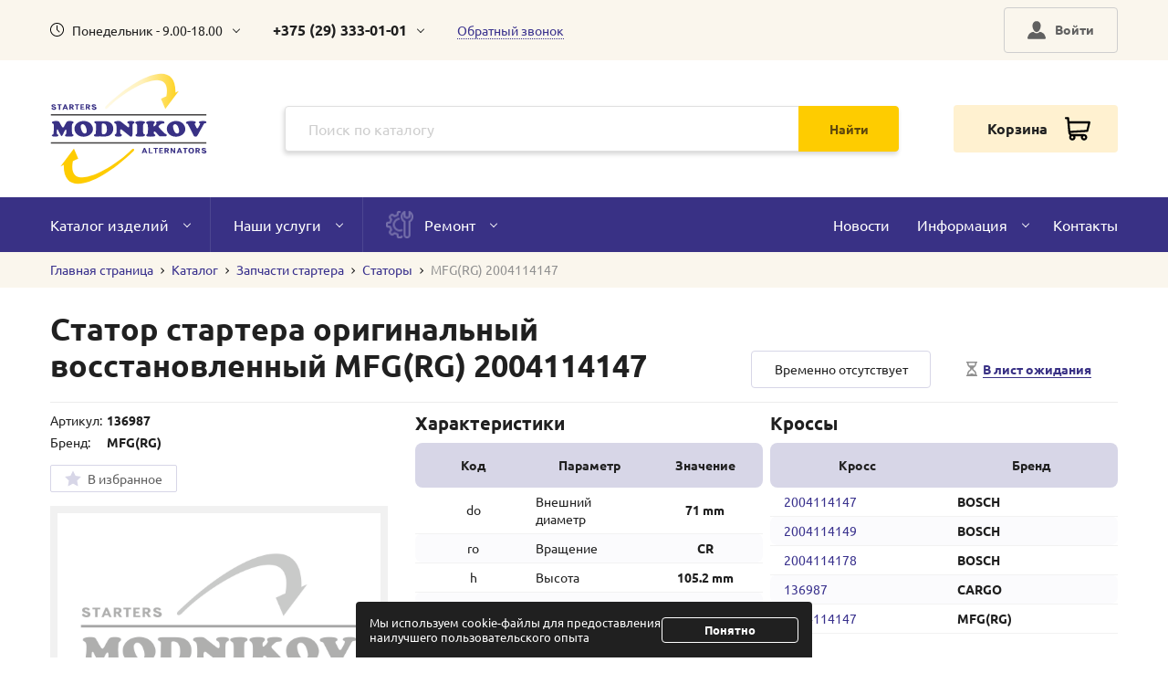

--- FILE ---
content_type: text/html; charset=utf-8
request_url: https://modnikov.com/catalog/products/item/3762/
body_size: 13289
content:
<!DOCTYPE html>
<html lang="ru">








<head>
	<meta name="viewport"
	content="width=device-width,initial-scale=1.0,user-scalable=no,maximum-scale=1.0">
	<meta name="theme-color" content="#fff">
	<meta name="format-detection" content="telephone=no">
	<meta http-equiv="content-type" content="text/html" charset="utf-8">
	<meta http-equiv="X-UA-Compatible" content="IE=edge,chrome=1">
	<meta name="yandex-verification" content="d2edfe6e05a3681e" />

	<title>Статор стартера оригинальный восстановленный MFG(RG) 2004114147 арт.8482 купить в Минске - доступные цены, доставка по РБ</title>

	
	
	<meta name="description" content="Статор стартера оригинальный восстановленный MFG(RG) 2004114147 арт.8482 купить в Минске по низким ценам. Заказать новые и восстановленные автозапчасти недорого в компании Modnikov LTD. Предоставляется гарантия. Доставка по Беларуси.">
	
	
	<meta name="title" content="Статор стартера оригинальный восстановленный MFG(RG) 2004114147 арт.8482 купить в Минске - доступные цены, доставка по РБ">
	
	

	<link rel="shortcut icon" href="/static/assets/i/fav.png" type="image/x-icon" />

	
	
	
	<link rel="preload" href="/static/assets/fonts/ubuntu-v20-cyrillic_latin-regular.woff2" as="font" type="font/woff2" crossorigin />
	
	<link rel="stylesheet" href="/static/CACHE/css/output.43ed99835cd4.css" type="text/css">

	
	<script>(function (w, d, s, l, i) {
			w[l] = w[l] || []; w[l].push({
				'gtm.start':
					new Date().getTime(), event: 'gtm.js'
			}); var f = d.getElementsByTagName(s)[0],
				j = d.createElement(s), dl = l != 'dataLayer' ? '&l=' + l : ''; j.async = true; j.src =
					'https://www.googletagmanager.com/gtm.js?id=' + i + dl; f.parentNode.insertBefore(j, f);
		})(window, document, 'script', 'dataLayer', 'GTM-KZKCSFQ');</script>
	

	<script src="/static/CACHE/js/output.650b1404534c.js" defer></script>
	
	
	

</head>

<body>
	
	<noscript><iframe src="https://www.googletagmanager.com/ns.html?id=GTM-KZKCSFQ" height="0" width="0"
			style="display:none;visibility:hidden"></iframe></noscript>
	

	<div class="b-wrapper">
		<!--HEADER-->
		<section class="s-header-mobile w-mobile-header-btns">
			<div class="container">
				<div class="row row-h-mobile align-items-center justify-content-between flex-nowrap">
					<div class="col-logo col"> 
						<a href="/" class="logo__link block__link" title="Main page">
							
							<img src="/static/assets/i/logo-animated.svg" alt="Logo" loading="lazy" width="59px" height="42px">
							
						</a>
					</div>
					<div class="col-right col col-auto">
						<div class="row no-gutters align-items-center justify-content-end">
							<div class="col-auto col">
								<a class="mobile-btn__link fcm search _js-b-mobile-search" role="button" title="Search field">
									<svg version="1.1" width="26px" height="26px" xmlns="http://www.w3.org/2000/svg"
										xmlns:xlink="http://www.w3.org/1999/xlink" x="0px" y="0px" viewBox="0 0 512 512"
										style="enable-background:new 0 0 512 512;" xml:space="preserve">
										<path d="M508.875,493.792L353.089,338.005c32.358-35.927,52.245-83.296,52.245-135.339C405.333,90.917,314.417,0,202.667,0
									S0,90.917,0,202.667s90.917,202.667,202.667,202.667c52.043,0,99.411-19.887,135.339-52.245l155.786,155.786
									c2.083,2.083,4.813,3.125,7.542,3.125c2.729,0,5.458-1.042,7.542-3.125C513.042,504.708,513.042,497.958,508.875,493.792z
									M202.667,384c-99.979,0-181.333-81.344-181.333-181.333S102.688,21.333,202.667,21.333S384,102.677,384,202.667
									S302.646,384,202.667,384z" />
									</svg>
								</a>
							</div>
							<div class="col-auto col">
								<div class="w-cloud-dropper js _js-click-dropper">
									<div class="parent">
										<a class="mobile-btn__link fcm contacts _js-b-click-dropper" role="button" title="Contacts">
											<svg version="1.1" width="24px" height="24px"
												xmlns="http://www.w3.org/2000/svg"
												xmlns:xlink="http://www.w3.org/1999/xlink" x="0px" y="0px"
												viewBox="0 0 513.64 513.64"
												style="enable-background:new 0 0 513.64 513.64;" xml:space="preserve">
												<path
													d="M499.66,376.96l-71.68-71.68c-25.6-25.6-69.12-15.359-79.36,17.92c-7.68,23.041-33.28,35.841-56.32,30.72
											c-51.2-12.8-120.32-79.36-133.12-133.12c-7.68-23.041,7.68-48.641,30.72-56.32c33.28-10.24,43.52-53.76,17.92-79.36l-71.68-71.68 c-20.48-17.92-51.2-17.92-69.12,0l-48.64,48.64c-48.64,51.2,5.12,186.88,125.44,307.2c120.32,120.32,256,176.641,307.2,125.44 l48.64-48.64C517.581,425.6,517.581,394.88,499.66,376.96z" />
											</svg>
										</a>
										<div class="inset _js-inset">
											<div class="frame">
												<div class="corner"></div>
												


<div class="mb-15">
    220036 г. Минск, <br>ул.&nbsp;Куприянова 4, 1M
</div>
<div class="mb-15">
    <div class="row align-items-center sm-gutters">
        <div class="col-auto">
            <a href="viber://chat?number=%2B375292626118" class="social__link round block__link" title="Viber">
                <img src="/static/assets/i/icon_viber.svg" alt="Viber" loading="lazy" width="26px" height="26px">
            </a>
        </div>
        <div class="col-auto">
            <a href="https://t.me/+375292626118" class="social__link round block__link" title="Telegram">
                <img src="/static/assets/i/icon_telegram.svg" alt="Telegram" loading="lazy" width="26px" height="26px">
            </a>
        </div>
        <div class="col-auto">
            <a href="http://instagram.com/_u/modnikov.ltd/" class="social__link round block__link" title="Instagram" rel="nofollow">
                <img src="/static/assets/i/icon_instagram.svg" alt="Instagram" loading="lazy" width="26px" height="26px">
            </a>
        </div>
    </div>
</div>
<div class="phone mb-15">
    <a href="tel:+375293330101" class="phone__link">
        <div class="w-icon-left w-header-worktime">
            <div class="icon">
                <div class="r-box">
                    <div class="r-img contain lazy-bg-img" 
    data-bgimage="/static/assets/i/call-operator01.webp" style="background-image: url('/static/assets/i/gray_placeholder__1x1.webp');"
    >
                    </div>
                </div>
            </div>
            <div class="text">
                <b>+375 (29) 333-01-01</b>
            </div>
        </div>
    </a>
</div>
<div class="phone mb-15">
    <a href="tel:+375173739707" class="phone__link">
        <div class="w-icon-left w-header-worktime">
            <div class="icon">
                <div class="r-box">
                    <div class="r-img contain lazy-bg-img" 
    data-bgimage="/static/assets/i/call-operator00.webp" style="background-image: url('/static/assets/i/gray_placeholder__1x1.webp');"
    >
                    </div>
                </div>
            </div>
            <div class="text">
                <b>+375 (17) 373-97-09</b>
            </div>
        </div>
    </a>
</div>
<div class="phone mb-15">
    <a href="tel:+375292626118" class="phone__link">
        <div class="w-icon-left w-header-worktime">
            <div class="icon">
                <div class="r-box">
                    <div class="r-img contain lazy-bg-img" 
    data-bgimage="/static/assets/i/call-operator02.webp" style="background-image: url('/static/assets/i/gray_placeholder__1x1.webp');"
    >
                    </div>
                </div>
            </div>
            <div class="text">
                <b>+375 (29) 262-61-18</b>
            </div>
        </div>
    </a>
</div>
<div class="phone mb-15">
    <a href="mailto:info@modnikov.com" class="phone__link mail">
        info@modnikov.com
    </a>
</div>
<div class="w-work-time">
    <ul class="work-time-list">
        
        <li >
            <div class="text bold">Пн</div>
        </li>
        
        <li >
            <div class="text ">Вт</div>
        </li>
        
        <li >
            <div class="text ">Ср</div>
        </li>
        
        <li >
            <div class="text ">Чт</div>
        </li>
        
        <li >
            <div class="text ">Пт</div>
        </li>
        
        <li class="weekend">
            <div class="text ">Сб</div>
        </li>
        
        <li class="weekend">
            <div class="text ">Вс</div>
        </li>
        
    </ul>
    <div class="description">
        Пн-Пт - 9.00-18.00, Сб-Вс - Выходной
    </div>
</div>

											</div>
										</div>
									</div>
								</div>
							</div>

							

							
							
							<div class="col-auto col">
								
								<a class="mobile-btn__link fcm cabinet  _js-b-pop" data-pop-id="popup002" title="Log in">
								
									
									<img src="/static/assets/i/profile/user.svg" alt="Profile" width="24px" height="24px">
								</a>
							</div>

							<div class="col-auto col col-cart _active">
								<a href="/profile/cart/" class="mobile-btn__link fcm cart" title="Cart">
									<div class="count cart_counter"></div>
									<svg version="1.1" width="24px" height="24px"
										enable-background="new 0 0 511.343 511.343" viewBox="0 0 511.343 511.343"
										xmlns="http://www.w3.org/2000/svg">
										<path
											d="m490.334 106.668h-399.808l-5.943-66.207c-.972-10.827-10.046-19.123-20.916-19.123h-42.667c-11.598 0-21 9.402-21 21s9.402 21 21 21h23.468c12.825 142.882-20.321-226.415 24.153 269.089 1.714 19.394 12.193 40.439 30.245 54.739-32.547 41.564-2.809 102.839 50.134 102.839 43.942 0 74.935-43.826 59.866-85.334h114.936c-15.05 41.455 15.876 85.334 59.866 85.334 35.106 0 63.667-28.561 63.667-63.667s-28.561-63.667-63.667-63.667h-234.526c-15.952 0-29.853-9.624-35.853-23.646l335.608-19.724c9.162-.538 16.914-6.966 19.141-15.87l42.67-170.67c3.308-13.234-6.71-26.093-20.374-26.093zm-341.334 341.337c-11.946 0-21.666-9.72-21.666-21.667s9.72-21.667 21.666-21.667c11.947 0 21.667 9.72 21.667 21.667s-9.72 21.667-21.667 21.667zm234.667 0c-11.947 0-21.667-9.72-21.667-21.667s9.72-21.667 21.667-21.667 21.667 9.72 21.667 21.667-9.72 21.667-21.667 21.667zm47.366-169.726-323.397 19.005-13.34-148.617h369.142z" />
									</svg>
								</a>
							</div>
							<div class="col-auto col">
								<a class="mobile-btn__link fcm menu _js-b-toggle-mobile-menu" role="button" title="Menu">
									<div class="burger black">
										<div class="line"></div>
										<div class="line"></div>
										<div class="line"></div>
									</div>
								</a>
							</div>
						</div>
					</div>
				</div>
			</div>
		</section>
		<div class="header-mobile-empty"></div>

		

		<header class="s-header">
			<div class="header-top">
				<div class="container">
					<div class="row row-header-top align-items-center justify-content-between">
						<div class="col-left col-xl-8 col">
							<div class="row align-items-center">
								<div class="col-auto">
									<div class="w-icon-left w-header-worktime w-cloud-dropper w-header-contacts css">
										<div class="icon">
											<div class="r-box">
												<div class="r-img contain"
													style="background-image: url('/static/assets/i/clock-icon001.svg');">
												</div>
											</div>
										</div>
										<div class="text">Понедельник - 9.00-18.00</div>
										<div class="b-dropper"></div>
										<div class="inset">
											<div class="frame">
												<div class="corner"></div>

												
												<div class="mb-5 bold">
													Понедельник - 9.00-18.00
												</div>
												
												<div class="mb-5 ">
													Вторник - 9.00-18.00
												</div>
												
												<div class="mb-5 ">
													Среда - 9.00-18.00
												</div>
												
												<div class="mb-5 ">
													Четверг - 9.00-18.00
												</div>
												
												<div class="mb-5 ">
													Пятница - 9.00-18.00
												</div>
												
												<div class="mb-5 ">
													Суббота - Выходной
												</div>
												
												<div class="mb-5 ">
													Воскресенье - Выходной
												</div>
												

												<div class="w-work-time">
    <ul class="work-time-list">
        
        <li >
            <div class="text bold">Пн</div>
        </li>
        
        <li >
            <div class="text ">Вт</div>
        </li>
        
        <li >
            <div class="text ">Ср</div>
        </li>
        
        <li >
            <div class="text ">Чт</div>
        </li>
        
        <li >
            <div class="text ">Пт</div>
        </li>
        
        <li class="weekend">
            <div class="text ">Сб</div>
        </li>
        
        <li class="weekend">
            <div class="text ">Вс</div>
        </li>
        
    </ul>
    <div class="description">
        Пн-Пт - 9.00-18.00, Сб-Вс - Выходной
    </div>
</div>

												
											</div>
										</div>
									</div>
								</div>
								<div class="col-auto">
									<div class="w-cloud-dropper w-header-contacts css">
										<div class="b-dropper"></div>
										<a href="tel:+375293330101" class="phone__link"><b>+375 (29) 333-01-01</b></a>
										<div class="inset">
											<div class="frame">
												<div class="corner"></div>

												


<div class="mb-15">
    220036 г. Минск, <br>ул.&nbsp;Куприянова 4, 1M
</div>
<div class="mb-15">
    <div class="row align-items-center sm-gutters">
        <div class="col-auto">
            <a href="viber://chat?number=%2B375292626118" class="social__link round block__link" title="Viber">
                <img src="/static/assets/i/icon_viber.svg" alt="Viber" loading="lazy" width="26px" height="26px">
            </a>
        </div>
        <div class="col-auto">
            <a href="https://t.me/+375292626118" class="social__link round block__link" title="Telegram">
                <img src="/static/assets/i/icon_telegram.svg" alt="Telegram" loading="lazy" width="26px" height="26px">
            </a>
        </div>
        <div class="col-auto">
            <a href="http://instagram.com/_u/modnikov.ltd/" class="social__link round block__link" title="Instagram" rel="nofollow">
                <img src="/static/assets/i/icon_instagram.svg" alt="Instagram" loading="lazy" width="26px" height="26px">
            </a>
        </div>
    </div>
</div>
<div class="phone mb-15">
    <a href="tel:+375293330101" class="phone__link">
        <div class="w-icon-left w-header-worktime">
            <div class="icon">
                <div class="r-box">
                    <div class="r-img contain lazy-bg-img" 
    data-bgimage="/static/assets/i/call-operator01.webp" style="background-image: url('/static/assets/i/gray_placeholder__1x1.webp');"
    >
                    </div>
                </div>
            </div>
            <div class="text">
                <b>+375 (29) 333-01-01</b>
            </div>
        </div>
    </a>
</div>
<div class="phone mb-15">
    <a href="tel:+375173739707" class="phone__link">
        <div class="w-icon-left w-header-worktime">
            <div class="icon">
                <div class="r-box">
                    <div class="r-img contain lazy-bg-img" 
    data-bgimage="/static/assets/i/call-operator00.webp" style="background-image: url('/static/assets/i/gray_placeholder__1x1.webp');"
    >
                    </div>
                </div>
            </div>
            <div class="text">
                <b>+375 (17) 373-97-09</b>
            </div>
        </div>
    </a>
</div>
<div class="phone mb-15">
    <a href="tel:+375292626118" class="phone__link">
        <div class="w-icon-left w-header-worktime">
            <div class="icon">
                <div class="r-box">
                    <div class="r-img contain lazy-bg-img" 
    data-bgimage="/static/assets/i/call-operator02.webp" style="background-image: url('/static/assets/i/gray_placeholder__1x1.webp');"
    >
                    </div>
                </div>
            </div>
            <div class="text">
                <b>+375 (29) 262-61-18</b>
            </div>
        </div>
    </a>
</div>
<div class="phone mb-15">
    <a href="mailto:info@modnikov.com" class="phone__link mail">
        info@modnikov.com
    </a>
</div>
<div class="w-work-time">
    <ul class="work-time-list">
        
        <li >
            <div class="text bold">Пн</div>
        </li>
        
        <li >
            <div class="text ">Вт</div>
        </li>
        
        <li >
            <div class="text ">Ср</div>
        </li>
        
        <li >
            <div class="text ">Чт</div>
        </li>
        
        <li >
            <div class="text ">Пт</div>
        </li>
        
        <li class="weekend">
            <div class="text ">Сб</div>
        </li>
        
        <li class="weekend">
            <div class="text ">Вс</div>
        </li>
        
    </ul>
    <div class="description">
        Пн-Пт - 9.00-18.00, Сб-Вс - Выходной
    </div>
</div>

												
											</div>
										</div>
									</div>
								</div>
								<div class="col-auto">
									<a class="header-callback__link _js-b-pop" data-pop-id="popup001" role="button">Обратный звонок</a>
								</div>
							</div>

						</div>

						<div class="col-right col-xl-4 col">
							<div class="row align-items-center justify-content-end md-gutters flex-nowrap">
								

								

								<div class="col-auto">
									
									<a class="button medium transparent header-cabitet-btn btn-profile _js-b-pop"
									data-pop-id="popup002" role="button" title="Log in">
									
										<div class="w-icon-left">
											<div class="icon user">
												<img src="/static/assets/i/profile/user.svg" alt="calc" width="20px" height="20px">
											</div>

											
											<div class="text">Войти</div>
											

										</div>
										
									</a>
								</div>

								

								
							</div>
						</div>
					</div>
				</div>
			</div>
			<div class="header-middle">
				<div class="container">
					<div class="row row-header-middle align-items-center justify-content-between">
						<div class="col-header-logo col">
							<a href="/" class="logo__link block__link" title="Main page">
								
								<img src="/static/assets/i/logo-animated.svg" alt="Logo" loading="lazy" width="172px" height="122px">
								
							</a>
						</div>
						<div class="col-header-search col _js-search">
							<div class="w-search">
								<div class="search">
									<form action="/catalog/search/" method="get">
										<input type="text" id="site-search-input" class="input__default" placeholder="Поиск по каталогу" name="search_query" value="">
										<div class="absolute-btn">
											<label class="block__link">
												<input type="submit" class="hidden" value="ok">
												<div class="button medium auto">
													Найти
												</div>
											</label>
										</div>
									</form>
									<div class="w-search-inset" style="display: none;">
										<div class="frame custom-scroll">
											<ul></ul>
										</div>
									</div>
								</div>
							</div>
						</div>
						<div class="col-header-cart col">
							<div class="w-header-cart _active">
								<a href="/profile/cart/" class="header-cart__link">
									<div class="text">Корзина</div>
									<div class="icon">
										<div class="count cart_counter"></div>
										<svg version="1.1" width="28px" height="28px"
											enable-background="new 0 0 511.343 511.343" viewBox="0 0 511.343 511.343"
											xmlns="http://www.w3.org/2000/svg">
											<path
												d="m490.334 106.668h-399.808l-5.943-66.207c-.972-10.827-10.046-19.123-20.916-19.123h-42.667c-11.598 0-21 9.402-21 21s9.402 21 21 21h23.468c12.825 142.882-20.321-226.415 24.153 269.089 1.714 19.394 12.193 40.439 30.245 54.739-32.547 41.564-2.809 102.839 50.134 102.839 43.942 0 74.935-43.826 59.866-85.334h114.936c-15.05 41.455 15.876 85.334 59.866 85.334 35.106 0 63.667-28.561 63.667-63.667s-28.561-63.667-63.667-63.667h-234.526c-15.952 0-29.853-9.624-35.853-23.646l335.608-19.724c9.162-.538 16.914-6.966 19.141-15.87l42.67-170.67c3.308-13.234-6.71-26.093-20.374-26.093zm-341.334 341.337c-11.946 0-21.666-9.72-21.666-21.667s9.72-21.667 21.666-21.667c11.947 0 21.667 9.72 21.667 21.667s-9.72 21.667-21.667 21.667zm234.667 0c-11.947 0-21.667-9.72-21.667-21.667s9.72-21.667 21.667-21.667 21.667 9.72 21.667 21.667-9.72 21.667-21.667 21.667zm47.366-169.726-323.397 19.005-13.34-148.617h369.142z">
											</path>
										</svg>
									</div>
								</a>
							</div>
						</div>
					</div>
				</div>
			</div>
			<div class="header-bottom">
				<div class="container">
					<div class="row row-header-bottom align-items-center justify-content-between">
						<div class="col-left col">
							<ul class="main-menu row no-gutters">
								<li class="col-auto li-dropper">
									<a href="/catalog/" class="__link">
										<span class="text">Каталог изделий</span>
										<div class="b-dropper"></div>
									</a>
									<div class="inset">
										<ul class="ul-inset">
											<li class="li-inset">
												<a href="/catalog/" class="__link">Весь каталог</a>
											</li>
											
											<li class="li-inset">
												
												<a href="/catalog/generatoryi/" class="__link">Генераторы</a>
												
											</li>
											
											<li class="li-inset">
												
												<a href="/catalog/categories/zapchasti-generatora/" class="__link">Запчасти генератора</a>
												
											</li>
											
											<li class="li-inset">
												
												<a href="/catalog/categories/zapchasti-startera/" class="__link">Запчасти стартера</a>
												
											</li>
											
											<li class="li-inset">
												
												<a href="/catalog/prochee/" class="__link">Прочие запчасти</a>
												
											</li>
											
											<li class="li-inset">
												
												<a href="/catalog/starteryi/" class="__link">Стартеры</a>
												
											</li>
											
											<li class="li-inset">
												
												<a href="/catalog/tormoznyie-supportyi/" class="__link">Тормозные суппорты</a>
												
											</li>
											
											<li class="li-inset">
												
												<a href="/catalog/schetki-i-schetkoderzhateli-spetsialnyie/" class="__link">Щетки и щеткодержатели специальные</a>
												
											</li>
											
										</ul>
									</div>
								</li>
								<li class="col-auto li-dropper">
									<a href="/services/" class="__link">
										<span class="text">Наши услуги</span>
										<div class="b-dropper"></div>
									</a>
									<div class="inset">
										<ul class="ul-inset">
											<li class="li-inset">
												<a href="/services/" class="__link">Все услуги</a>
											</li>
											
											<li class="li-inset">
												<a href="/services/remont-startera/" class="__link">Ремонт стартеров</a>
											</li>
											
											<li class="li-inset">
												<a href="/services/remont-generatora/" class="__link">Ремонт генераторов</a>
											</li>
											
											<li class="li-inset">
												<a href="/services/remont-motorchika-otopitelya-pechki/" class="__link">Ремонт моторчика печки (отопителя)</a>
											</li>
											
											<li class="li-inset">
												<a href="/services/remont-supporta/" class="__link">Ремонт суппортов</a>
											</li>
											
											<li class="li-inset">
												<a href="/services/diagnostika-generatora/" class="__link">Диагностика генератора</a>
											</li>
											
											<li class="li-inset">
												<a href="/services/diagnostika-startera/" class="__link">Диагностика стартера</a>
											</li>
											
											<li class="li-inset">
												<a href="/services/zamena-generatora/" class="__link">Замена генератора</a>
											</li>
											
											<li class="li-inset">
												<a href="/services/zamena-startera/" class="__link">Замена стартера</a>
											</li>
											
										</ul>
									</div>
								</li>
								<li class="col-auto li-dropper">
									<a class="__link" role="button">
										<div class="w-icon-left">
											<div class="icon">
												<div class="r-box">
													<div class="r-img contain"
														style="background-image: url('/static/assets/i/header-menu-icon001.png');">
													</div>
												</div>
											</div>
											<div class="text">Ремонт</div>
										</div>
										<div class="b-dropper"></div>
									</a>
									<div class="inset">
										<ul class="ul-inset">
											<li class="li-inset"><a class="__link _js-b-pop" data-pop-id="popup004" role="button">Запись на ремонт</a></li>
											<li class="li-inset"><a href="/services/check/" class="__link">Проверка ремонта</a></li>
										</ul>
									</div>
								</li>
							</ul>
						</div>
						<div class="col-right col">
							<ul class="main-menu row no-gutters justify-content-end">
								<li class="col-auto"><a href="/news/" class="__link">Новости</a></li>
								<li class="col-auto li-dropper">
									<a class="__link" role="button">
										<span class="text">Информация</span>
										<div class="b-dropper"></div>
									</a>
									<div class="inset">
										<ul class="ul-inset">
											<li class="li-inset"><a href="/about/" class="__link">О компании</a></li>
											<li class="li-inset"><a href="/delivery_info/" class="__link">Доставка</a></li>
											<li class="li-inset"><a href="/payment_info/" class="__link">Оплата</a></li>
										</ul>
									</div>
								</li>
								<li class="col-auto"><a href="/contacts/" class="__link">Контакты</a></li>
							</ul>
						</div>
					</div>
				</div>
			</div>
		</header>
		<div class="header-empty"></div>

		

<section class="s-line s-breadcrumbs s-lbroun-bg">
	<div class="container">
		<div class="w-breadcrumbs" itemscope itemtype="https://schema.org/BreadcrumbList">
			
			<span itemprop="itemListElement" itemscope
			itemtype="https://schema.org/ListItem">
				
				<a itemprop="item" href="/" class="__link">
					<span itemprop="name">Главная страница</span>
				</a>
				<span class="hr"></span>
				
				<meta itemprop="position" content="1"/>
			</span>
			
			<span itemprop="itemListElement" itemscope
			itemtype="https://schema.org/ListItem">
				
				<a itemprop="item" href="/catalog/" class="__link">
					<span itemprop="name">Каталог</span>
				</a>
				<span class="hr"></span>
				
				<meta itemprop="position" content="2"/>
			</span>
			
			<span itemprop="itemListElement" itemscope
			itemtype="https://schema.org/ListItem">
				
				<a itemprop="item" href="/catalog/categories/zapchasti-startera/" class="__link">
					<span itemprop="name">Запчасти стартера</span>
				</a>
				<span class="hr"></span>
				
				<meta itemprop="position" content="3"/>
			</span>
			
			<span itemprop="itemListElement" itemscope
			itemtype="https://schema.org/ListItem">
				
				<a itemprop="item" href="/catalog/statoryi/" class="__link">
					<span itemprop="name">Статоры</span>
				</a>
				<span class="hr"></span>
				
				<meta itemprop="position" content="4"/>
			</span>
			
			<span itemprop="itemListElement" itemscope
			itemtype="https://schema.org/ListItem">
				
				<a class="page-name" itemprop="item" href="/catalog/products/item/3762/">
					<span itemprop="name">MFG(RG) 2004114147</span>
				</a>
				
				<meta itemprop="position" content="5"/>
			</span>
			
		</div>
	</div>
</section>
<section class="s-line s-product s-first-section">
	<div class="container" itemscope itemtype="https://schema.org/Product">
		
		<meta itemprop="description" content="Статор стартера оригинальный восстановленный MFG(RG) 2004114147 арт.8482 купить в Минске по низким ценам. Заказать новые и восстановленные автозапчасти недорого в компании Modnikov LTD. Предоставляется гарантия. Доставка по Беларуси.">
		
		<div class="w-product-page-bordered-title">
			<div class="row row-product-title align-items-end sm-gutters">
				
				<div class="col col-not-avalable">
					<div class="row sm-gutters align-items-center">
						<div class="col" itemprop="offers" itemscope itemtype="https://schema.org/Offer">
							<link itemprop="availability" href="https://schema.org/OutOfStock">
							<div class="not-avalable mb-10">
								Временно отсутствует 
							</div>
						</div>
						<div class="col">
							<div class="mb-10">
								
								<button class="button btn-wishlist block js-add_to_waiting_list" product_id="3762">
									<div class="desktop">
										<div class="w-icon-left">
											<div class="icon">
												<svg xmlns="http://www.w3.org/2000/svg" version="1.1" xmlns:xlink="http://www.w3.org/1999/xlink" xmlns:svgjs="http://svgjs.com/svgjs" width="16px" height="16px" x="0" y="0" viewBox="0 0 512 512" style="enable-background:new 0 0 512 512" xml:space="preserve" class="">
												<path d="M413.809,462.904v-51.088c0-60.171-46.494-96.158-91.179-131.268c-6.172-4.839-14.028-14.028-14.028-28.055    s7.077-27.704,14.028-33.554c43.477-36.583,91.179-71.098,91.179-131.268V49.096h35.068V0H63.123v49.096h35.068v38.576    c0,60.171,47.7,94.685,91.179,131.268c6.951,5.85,14.028,19.526,14.028,33.554c0,14.028-7.856,23.215-14.028,28.055    c-44.684,35.111-91.179,71.098-91.179,131.268v51.088H63.123V512h385.753v-49.096H413.809z M167.438,133.26    c-12.927-14.631-20.15-28.714-20.15-45.589V49.096h217.424v38.576c0,16.874-7.225,30.959-20.15,45.589H167.438z M364.712,449.221    l-82.572-32.227c-14.378-5.611-37.895-5.611-52.273,0l-82.579,32.229v-37.404c0-34.045,27.059-57.035,71.217-91.725l1.171-0.918    c16.762-13.144,27.634-31.449,31.324-51.621c3.303,0.736,6.698,0.736,10.001,0c3.675,20.165,14.56,38.471,31.301,51.6l1.192,0.939    c44.158,34.688,71.217,57.672,71.217,91.724V449.221z" data-original="#000000" class="">
												</path>
											</svg>
											</div>
											<div class="text"><span class="dashed">В лист ожидания</span></div>
										</div>
									</div>
								</button>
								
							</div>
						</div>
					</div>
				</div>
				
				<div class="col col-title">
					<h1 class="pagetitle mb-15" itemprop="name">Статор стартера оригинальный восстановленный MFG(RG) 2004114147</h1>
				</div>
			</div>
		</div>

		

		<div class="row pt-10">
			<div class="col-xl-4 col-lg-5 col-md-12 col-12 pb-30">
				<div class="row md-gutters">
					<div class="col col-lg-12 col-md-5 col-12 order-lg-1 order-md-3 order-1">
						
						<table class="product-short-features-table mb-10">
							<tr>
								<td>Артикул: </td>
								<td><b>136987</b></td>
							</tr>
							<tr>
								<td>Бренд: </td>
								<td><b>MFG(RG)</b></td>
							</tr>
						</table>
						<div class="row mb-15">
							<div class="col-auto">
								<div class="w-fab-btn">
									<label class="pointer block" title="В избранное">
										
										<input type="checkbox" class="selector hidden js-add_to_favorites" product_id="3762">
										
										<div class="custom">
											<div class="w-icon-left">
												<div class="icon fav">
													<svg xmlns="http://www.w3.org/2000/svg" width="18px" height="18px"
														xmlns:xlink="http://www.w3.org/1999/xlink"
														viewBox="0 0 426.667 426.667">
														<polygon
															points="213.333,10.441 279.249,144.017 426.667,165.436 320,269.41 345.173,416.226 213.333,346.91   81.485,416.226 106.667,269.41 0,165.436 147.409,144.017 ">
														</polygon>
													</svg>
												</div>
												
												<div class="text">В избранное</div>
												
											</div>
										</div>
									</label>
								</div>
							</div>
						</div>
					</div>
					<div class="col col-lg-12 col-md-7 col-12 order-lg-1 order-md-2 order-2">
						<div class="mb-15">
							<div class="w-product-images-slider">
								<div class="owl-carousel owl-product-images-slider">
									
									<div class="slide">
										<div class="image">
											<a class="block__link grouped_elements" data-fancybox="gallery" rel="group1"
												href="/media/images/no_photo.webp">
												<div class="r-box">
													<img loading="lazy" itemprop="image" src="/media/images/no_photo.webp" alt="image" class="r-img contain" style="position: absolute;
													top: 50%;
													left: 50%;
													transform: translate(-50%, -50%);">
												</div>
											</a>
										</div>
									</div>
									
								</div>
							</div>
						</div>
					</div>
				</div>
			</div>
			<div class="col-xl-8 col-lg-7 col-md-12 col-12">
				<div class="row sm-gutters">
					
					<div class="col-md col-12 pb-30">
						<div class="s-name _h4 bold mb-10">Характеристики</div>
						<article class="article">
							<div class="separate-table">
								<table class="product-aside-features-table separate-table-thead p-sm">
									<thead>
										<tr>
											<th class="center">Код</th>
											<th class="center">Параметр</th>
											<th class="center">Значение</th>
										</tr>
									</thead>
								</table>
								<div class="table-wrapper visible-scrollbar light-purple">
									<table class="product-aside-features-table separate-table-tbody p-sm">
										<tbody>
											
											<tr>
												<td class="center">
													do
												</td>
												<td class="nowrap">
													Внешний диаметр
												</td>
												<td class="center">
													<b>71 mm</b>
												</td>
											</tr>
											
											<tr>
												<td class="center">
													ro
												</td>
												<td class="nowrap">
													Вращение
												</td>
												<td class="center">
													<b>CR </b>
												</td>
											</tr>
											
											<tr>
												<td class="center">
													h
												</td>
												<td class="nowrap">
													Высота
												</td>
												<td class="center">
													<b>105.2 mm</b>
												</td>
											</tr>
											
											<tr>
												<td class="center">
													p
												</td>
												<td class="nowrap">
													Мощность
												</td>
												<td class="center">
													<b>1.9, 2.4 kW</b>
												</td>
											</tr>
											
											<tr>
												<td class="center">
													v
												</td>
												<td class="nowrap">
													Напряжение
												</td>
												<td class="center">
													<b>12 V</b>
												</td>
											</tr>
											
										</tbody>
									</table>
								</div>
							</div>
						</article>
					</div>
					
					<div class="col-md col-12 pb-30">
						<div class="s-name _h4 bold mb-10">Кроссы</div>
						<article class="article">
							<div class="separate-table">
								<table class="product-aside-features-table separate-table-thead">
									<thead>
										<tr>
											<th class="center">Кросс</th>
											<th class="center">Бренд</th>
										</tr>
									</thead>
								</table>
								<div class="table-wrapper visible-scrollbar light-purple">
									<table class="product-aside-features-table separate-table-tbody">
										<tbody>
											
											<tr>
												<td>
													<span class="a-style no-border">2004114147</span>
												</td>
												<td>
													<b>BOSCH</b>
												</td>
											</tr>
											
											<tr>
												<td>
													<span class="a-style no-border">2004114149</span>
												</td>
												<td>
													<b>BOSCH</b>
												</td>
											</tr>
											
											<tr>
												<td>
													<span class="a-style no-border">2004114178</span>
												</td>
												<td>
													<b>BOSCH</b>
												</td>
											</tr>
											
											<tr>
												<td>
													<span class="a-style no-border">136987</span>
												</td>
												<td>
													<b>CARGO</b>
												</td>
											</tr>
											
											<tr>
												<td>
													<span class="a-style no-border">2004114147</span>
												</td>
												<td>
													<b>MFG(RG)</b>
												</td>
											</tr>
											
										</tbody>
									</table>
								</div>
							</div>
						</article>
					</div>
				</div>
			</div>
		</div>

		<div class="row">
			
				
			
		</div>
		
        <div class="w-yandex-share pb-50">
            <div class="mb-5">
    Поделиться:
</div>
<script defer type="text/javascript" src="https://yastatic.net/es5-shims/0.0.2/es5-shims.min.js"></script>
<script defer type="text/javascript" src="https://yastatic.net/share2/share.js"></script>
<div class="ya-share2" data-curtain data-shape="round" data-limit="3" data-services="vkontakte,telegram,viber,whatsapp,twitter,odnoklassniki,skype"></div>
        </div>

	</div>
</section>


	</div>

	
	<!--FOOTER-->
	<footer class="s-footer">
		<div class="footer-top col-lg mb-30">
			<div class="container">
				<div class="bordered">
					<ul class="ul-footer-nav row align-items-center justify-content-sm-center justify-content-start no-gutters ">
						<li class="col-auto col">
							<a href="/catalog/" class="footer-nav__link">Каталог</a>
						</li>
						<li class="col-auto col">
							<a href="/services/" class="footer-nav__link">Услуги</a>
						</li>
						<li class="col-auto col">
							<a href="/about/" class="footer-nav__link">О компании</a>
						</li>
						<li class="col-auto col">
							<a href="/news/" class="footer-nav__link">Новости</a>
						</li>
						<li class="col-auto col">
							<a href="/contacts/" class="footer-nav__link">Контакты</a>
						</li>
						<li class="col-auto col">
							<a href="/sitemap/" class="footer-nav__link">Карта сайта</a>
						</li>
					</ul>
				</div>
			</div>
		</div>
		<div class="footer-middle col-lg">
			<div class="container">
				<div class="row justify-content-between">
					<div class="col-xl-8 col-lg-8 col-md-7 col-12 col">
						<div class="article bigger">
							<div>
								<div>Мы находимся по адресу </div>
								<div><b>г. Минск, ул. Куприянова 4, 1М</b></div>
							</div>
							<div class="row mb-20">
								<div class="col-auto mt-5">
									<a href="tel:+375293330101" class="phone__link"><b>+375 29 333-01-01</b></a>
								</div>
								<div class="col-auto mt-5">
									<a href="tel:+375173739709" class="phone__link"><b>+375 17 373-97-09</b></a>
								</div>
							</div>
						</div>
					</div>
					<div class="col-xl-3 col-lg-4 col-md-5 col-sm-6 col-12 col">
						<a class="button medium block blue _js-b-pop" data-pop-id="popup004" role="button">
							<div class="w-icon-left">
								<div class="icon">
									<div class="r-box">
										<div class="r-img contain"
											style="background-image: url('/static/assets/i/header-menu-icon001.png');">
										</div>
									</div>
								</div>
								<div class="text">Записаться на ремонт</div>
							</div>
						</a>
					</div>
				</div>
				<div class="article color-lgray pt-20 mb-30">
					ООО &quot;Модников&quot; - это крупнейшая в Беларуси специализированная компания по ремонту, диагностике, замене, обслуживанию и продаже стартеров, генераторов и их отдельных узлов для легковых автомобилей, автобусов и грузовиков, а также любой спецтехники зарубежного производства 12V и 24V. Также наша компания занимается профессиональным ремонтом и обслуживанием тормозных суппортов, моторчиков печки, вентиляторов охлаждения двигателя, КПП и пр. легковых автомобилей и микроавтобусов.
				</div>
				
			</div>
		</div>
		<div class="footer-bottom">
			<div class="container pt-10 pb-30">
				<div class="row row-f-bottom align-items-center justify-content-between">
					<div class="col-md-6 col-12 col col-copy">
						<div class="row justify-content-lg-start justify-content-center">
							<div class="col-auto">
								<div class="copyright pt-20">
									&copy; 1995-2025 ООО "МОДНИКОВ"
								</div>
							</div>
						</div>
					</div>
					<div class="col-md-6 col-12 col col-developer">
						<div class="row justify-content-lg-end justify-content-center">
							<div class="col-auto">
								<div class="pt-20">
									
									Продвижение сайта <a href="https://zmitroc.by/">ZmitroC.by</a>
									
								</div>
							</div>
						</div>
					</div>
				</div>
			</div>
		</div>

	</footer>
	

	<section class="s-fixed-elements">
		<div class="absolute left-content">
		</div>
		<div class="absolute right-content">
			<div class="pager-up">
				<div class="uparrow"></div>
			</div>
		</div>
	</section>
	<section class="s-mobile-menu _js-s-toggle-mobile-menu">
		<div class="w-mobile-menu">
			<div class="mobile-menu-header">
				<div class="row sm-gutters align-items-center">
					<div class="col-auto">
						Меню
					</div>
					<div class="col-auto">
						<div class="burger">
							<div class="line"></div>
							<div class="line"></div>
							<div class="line"></div>
						</div>
					</div>
				</div>
				<a class="close white _js-b-toggle-mobile-menu" role="button" title="Close menu"></a>
			</div>
			<div class="mobile-menu-body">
				<div class="w-mobile-menu-group-list">
					<div class="w-mobile-menu-group-list-item pt-10">
						<div class="w-mobile-menu-offset-item">
							<a class="button medium block blue _js-b-pop" data-pop-id="popup004" role="button">
								<div class="w-icon-left">
									<div class="icon">
										<div class="r-box">
											<div class="r-img contain"
												style="background-image: url('/static/assets/i/header-menu-icon001.png');">
											</div>
										</div>
									</div>
									<div class="text">Запись на ремонт</div>
								</div>
							</a>
						</div>
					</div>
					<div class="w-mobile-menu-group-list-item pt-5">
						<div class="w-mobile-menu-offset-item">
							<a class="button medium block yellow" href="/services/check/">
								<div class="w-icon-left">
									<div class="icon">
										<div class="r-box">
											<div class="r-img contain" style="background-image: url('/static/assets/i/check_dark_yellow.svg');">
											</div>
										</div>
									</div>
									<div class="text">Проверка ремонта</div>
								</div>
							</a>
						</div>
					</div>
					<div class="w-mobile-menu-group-list-item">
						<ul class="ul-mobile-menu pt-10">
							<li class="li-mobile-menu li-dropper _js-li-dropper">
								<div class="w-relative-b-dropper">
									<a href="/catalog/" class="mobile-menu__link">Каталог изделий</a>
									<div class="b-dropper-overlay wide _js-b-dropper"></div>
									<div class="b-dropper"></div>
								</div>
								<div class="inset _js-inset">
									<ul class="ul-inset">
										<li class="li-mobile-menu">
											<a href="/catalog/" class="mobile-menu__link">Весь каталог</a>
										</li>
										
										<li class="li-mobile-menu">
											
											<a href="/catalog/generatoryi/" class="mobile-menu__link">Генератор</a>
											
										</li>
										
										<li class="li-mobile-menu">
											
											<a href="/catalog/categories/zapchasti-generatora/" class="mobile-menu__link">Запчасти генератора</a>
											
										</li>
										
										<li class="li-mobile-menu">
											
											<a href="/catalog/categories/zapchasti-startera/" class="mobile-menu__link">Запчасти стартера</a>
											
										</li>
										
										<li class="li-mobile-menu">
											
											<a href="/catalog/prochee/" class="mobile-menu__link">Прочие запчасти</a>
											
										</li>
										
										<li class="li-mobile-menu">
											
											<a href="/catalog/starteryi/" class="mobile-menu__link">Стартер</a>
											
										</li>
										
										<li class="li-mobile-menu">
											
											<a href="/catalog/tormoznyie-supportyi/" class="mobile-menu__link">Тормозной суппорт</a>
											
										</li>
										
										<li class="li-mobile-menu">
											
											<a href="/catalog/schetki-i-schetkoderzhateli-spetsialnyie/" class="mobile-menu__link">Щетки и щеткодержатели специальные</a>
											
										</li>
										
									</ul>
								</div>
							</li>
							<li class="li-mobile-menu li-dropper _js-li-dropper">
								<div class="w-relative-b-dropper">
									<a class="mobile-menu__link" role="button">Наши услуги</a>
									<div class="b-dropper-overlay wide _js-b-dropper"></div>
									<div class="b-dropper"></div>
								</div>
								<div class="inset _js-inset">
									<ul class="ul-inset">
										<li class="li-mobile-menu">
											<a href="/services/" class="mobile-menu__link">Все услуги</a>
										</li>
										
										<li class="li-mobile-menu">
											<a href="/services/remont-startera/" class="mobile-menu__link">Ремонт стартеров</a>
										</li>
										
										<li class="li-mobile-menu">
											<a href="/services/remont-generatora/" class="mobile-menu__link">Ремонт генераторов</a>
										</li>
										
										<li class="li-mobile-menu">
											<a href="/services/remont-motorchika-otopitelya-pechki/" class="mobile-menu__link">Ремонт моторчика печки (отопителя)</a>
										</li>
										
										<li class="li-mobile-menu">
											<a href="/services/remont-supporta/" class="mobile-menu__link">Ремонт суппортов</a>
										</li>
										
										<li class="li-mobile-menu">
											<a href="/services/diagnostika-generatora/" class="mobile-menu__link">Диагностика генератора</a>
										</li>
										
										<li class="li-mobile-menu">
											<a href="/services/diagnostika-startera/" class="mobile-menu__link">Диагностика стартера</a>
										</li>
										
										<li class="li-mobile-menu">
											<a href="/services/zamena-generatora/" class="mobile-menu__link">Замена генератора</a>
										</li>
										
										<li class="li-mobile-menu">
											<a href="/services/zamena-startera/" class="mobile-menu__link">Замена стартера</a>
										</li>
										
									</ul>
								</div>
							</li>
							<li class="li-mobile-menu">
								<a href="/about/" class="mobile-menu__link">О компании</a>
							</li>
							<li class="li-mobile-menu li-dropper _js-li-dropper">
								<div class="w-relative-b-dropper">
									<a class="mobile-menu__link" role="button">Информация</a>
									<div class="b-dropper-overlay wide _js-b-dropper"></div>
									<div class="b-dropper"></div>
								</div>
								<div class="inset _js-inset">
									<ul class="ul-inset">
										<li class="li-mobile-menu">
											<a href="/delivery_info/" class="mobile-menu__link">Доставка</a>
										</li>
										<li class="li-mobile-menu">
											<a href="/payment_info/" class="mobile-menu__link">Оплата</a>
										</li>
									</ul>
								</div>
							</li>
							<li class="li-mobile-menu">
								<a href="/news/" class="mobile-menu__link">Новости</a>
							</li>

							<li class="li-mobile-menu">
								<a href="/contacts/" class="mobile-menu__link">Контакты</a>
							</li>
							
						</ul>
					</div>

					<div class="w-mobile-menu-group-list-item">
						<div class="w-mobile-menu-title">
							<div class="title">
								Контакты
							</div>
						</div>
						<div class="w-mobile-menu-offset-item">
							<div class="pt-30">
								


<div class="mb-15">
    220036 г. Минск, <br>ул.&nbsp;Куприянова 4, 1M
</div>
<div class="mb-15">
    <div class="row align-items-center sm-gutters">
        <div class="col-auto">
            <a href="viber://chat?number=%2B375292626118" class="social__link round block__link" title="Viber">
                <img src="/static/assets/i/icon_viber.svg" alt="Viber" loading="lazy" width="26px" height="26px">
            </a>
        </div>
        <div class="col-auto">
            <a href="https://t.me/+375292626118" class="social__link round block__link" title="Telegram">
                <img src="/static/assets/i/icon_telegram.svg" alt="Telegram" loading="lazy" width="26px" height="26px">
            </a>
        </div>
        <div class="col-auto">
            <a href="http://instagram.com/_u/modnikov.ltd/" class="social__link round block__link" title="Instagram" rel="nofollow">
                <img src="/static/assets/i/icon_instagram.svg" alt="Instagram" loading="lazy" width="26px" height="26px">
            </a>
        </div>
    </div>
</div>
<div class="phone mb-15">
    <a href="tel:+375293330101" class="phone__link">
        <div class="w-icon-left w-header-worktime">
            <div class="icon">
                <div class="r-box">
                    <div class="r-img contain lazy-bg-img" 
    data-bgimage="/static/assets/i/call-operator01.webp" style="background-image: url('/static/assets/i/gray_placeholder__1x1.webp');"
    >
                    </div>
                </div>
            </div>
            <div class="text">
                <b>+375 (29) 333-01-01</b>
            </div>
        </div>
    </a>
</div>
<div class="phone mb-15">
    <a href="tel:+375173739707" class="phone__link">
        <div class="w-icon-left w-header-worktime">
            <div class="icon">
                <div class="r-box">
                    <div class="r-img contain lazy-bg-img" 
    data-bgimage="/static/assets/i/call-operator00.webp" style="background-image: url('/static/assets/i/gray_placeholder__1x1.webp');"
    >
                    </div>
                </div>
            </div>
            <div class="text">
                <b>+375 (17) 373-97-09</b>
            </div>
        </div>
    </a>
</div>
<div class="phone mb-15">
    <a href="tel:+375292626118" class="phone__link">
        <div class="w-icon-left w-header-worktime">
            <div class="icon">
                <div class="r-box">
                    <div class="r-img contain lazy-bg-img" 
    data-bgimage="/static/assets/i/call-operator02.webp" style="background-image: url('/static/assets/i/gray_placeholder__1x1.webp');"
    >
                    </div>
                </div>
            </div>
            <div class="text">
                <b>+375 (29) 262-61-18</b>
            </div>
        </div>
    </a>
</div>
<div class="phone mb-15">
    <a href="mailto:info@modnikov.com" class="phone__link mail">
        info@modnikov.com
    </a>
</div>
<div class="w-work-time">
    <ul class="work-time-list">
        
        <li >
            <div class="text bold">Пн</div>
        </li>
        
        <li >
            <div class="text ">Вт</div>
        </li>
        
        <li >
            <div class="text ">Ср</div>
        </li>
        
        <li >
            <div class="text ">Чт</div>
        </li>
        
        <li >
            <div class="text ">Пт</div>
        </li>
        
        <li class="weekend">
            <div class="text ">Сб</div>
        </li>
        
        <li class="weekend">
            <div class="text ">Вс</div>
        </li>
        
    </ul>
    <div class="description">
        Пн-Пт - 9.00-18.00, Сб-Вс - Выходной
    </div>
</div>

							</div>
						</div>

						<div class="w-mobile-menu-offset-item">
							<div class="pt-15">
								<div class="working_hours pt-10 pb-5">
									
									<div class="mb-5 bold">
										Понедельник - 9.00-18.00
									</div>
									
									<div class="mb-5 ">
										Вторник - 9.00-18.00
									</div>
									
									<div class="mb-5 ">
										Среда - 9.00-18.00
									</div>
									
									<div class="mb-5 ">
										Четверг - 9.00-18.00
									</div>
									
									<div class="mb-5 ">
										Пятница - 9.00-18.00
									</div>
									
									<div class="mb-5 ">
										Суббота - Выходной
									</div>
									
									<div class="mb-5 ">
										Воскресенье - Выходной
									</div>
									
								</div>

								
							</div>
						</div>
						
					</div>

					

				</div>
			</div>
		</div>
		<div class="mobile-menu-background _js-b-toggle-mobile-menu"></div>
	</section>

	<!--POPUP-->
	<section class="s-validation _js-validation-alert hide">
		<div class="w-validation-alert">
			<div class="container">
				<div class="validation-content">
					<div class="w-icon-left">
						<div class="icon">
							<img src="/static/assets/i/idea.svg" alt="Idea" class="idea" style="display: none;" loading="lazy">
							
							<img src="/static/assets/i/danger.svg" alt="Danger" class="danger" style="display: none;" loading="lazy">

							<img src="/static/assets/i/thumb_up.svg" alt="Thumb up" class="thumb_up" style="display: none;" loading="lazy">
						</div>
						<div class="content vertical-middle-flex-text">
							<ul></ul>
						</div>
						<div class="close-btn _js-b-close-validation-alert">
							<div class="validation-close-btn-text">Закрыть</div>
							<div class="validation-close-btn-text mobile align-items-center">
								<img src="/static/assets/i/close.svg" alt="close" width="20px" height="20px">
							</div>
						</div>
					</div>
				</div>
			</div>
		</div>
	</section>
	<section class="s-cookie _js-cookie-alert hide">
		<div class="w-cookie-alert">
			<div class="frame">
				<div class="text">
					Мы используем cookie-файлы для предоставления наилучшего пользовательского опыта <br>
				</div>
				<div class="w-button">
					<a class="button _js-b-cookie-alert" role="button">Понятно</a>
				</div>
			</div>
		</div>
	</section>
	<section class="s-popup custom-scroll">
		<div class="w-popup w-pop-callback _js-popup popup001">
			<div class="pop-body custom-scroll">
				<a class="close _js-pop-close" role="button"></a>
				<div class="s-name _h3 bold align-center mb-25">Обратный звонок</div>
				<div class="input mb-15 label-top">
					<label>Как Вас зовут?</label>
					<div class="w-required-field">
						<div class="star">*</div>
						<input type="text" name="name" class="input__default" placeholder="Вашe имя" required>
					</div>
				</div>
				<div class="input mb-15 label-top">
					<label>Ваш номер телефона</label>
					<div class="w-required-field">
						<div class="star">*</div>
						<input type="text" name="phone_number" class="input__default phone_number" placeholder="+375 (29) 111-11-11" required>
					</div>
				</div>
				<div class="input mb-15 label-top">
					<label>Комментарий</label>
					<textarea name="additional_info" cols="40" rows="10" class="textarea__default" placeholder="Необязательное поле">
</textarea>
				</div>
				<div class="input">
					<button class="button medium yellow block js-make_callback">Заказать обратный звонок</button>
				</div>
			</div>
		</div>
		
		<div class="w-popup w-pop-callback _js-popup popup002">
			<div class="pop-body custom-scroll">
				<a class="close _js-pop-close" role="button"></a>
				<div class="s-name _h3 bold align-center mb-25">Личный кабинет</div>
				<div class="_js-switchible-tabs _js-pop-login-switcher-parent id-tab-level_001">
					<div class="_js-w-tabs id-tab-level_001">
						<div class="row md-gutters mb-25">
							<div class="col-6 _js-parent-element id-tab-level_001">
								<a class="pop-tab-item _js-change-tab _active"
									data-tabs-id="id-tab-level_001" id="login_form_tab_label">Вход</a>
							</div>
							<div class="col-6 _js-parent-element id-tab-level_001">
								<a class="pop-tab-item _js-change-tab"
									data-tabs-id="id-tab-level_001">Регистрация</a>
							</div>
						</div>
						<div class="_js-w-tabs-content id-tab-level_001">
							

<form class="_js-tab-content id-tab-level_001 _active" id="login_form_tab_wrapper">
    <div class="input mb-15 label-top">
        <label>Email указанный при регистрации</label>

        <input type="text" name="login" class="input__default" placeholder="Ваш email" required>

    </div>
    
    <div class="input mb-15 label-top input-password">
        <div class="row justify-content-between">
            <div class="col-auto">
                <label class="label">Пароль</label>
            </div>
            <div class="col-auto">
                <a class="forgot-pass__link _js-b-forgot-pass">Забыли
                    пароль?</a>
            </div>
        </div>

        <div class="w-required-field">
            <input type="password" name="password" class="input__default password" placeholder="Ваш пароль" required>

            <a class="btn fcm">
                <img class="eye-icon" src="/static/assets/i/eye_icon.svg" alt="show password" loading="lazy" width="100%" height="100%">
            </a>
        </div>
    </div>

    <div class="custom-selector check mb-15">
        <label class="block">
            <div class="input">

                <input type="checkbox" name="remind_me" id="login_remind_checkbox" class="selector hidden">

                <div class="styled-figure">
                    <div class="border">
                        <div class="inset-figure"></div>
                    </div>
                </div>
                <div class="label label-inner">Запомнить меня</div>
            </div>
        </label>
    </div>
    <div class="input" tabindex="1">
        <button class="button medium yellow block _js-login-user">Войти</button>
    </div>
</form>

							

<div class="_js-tab-content id-tab-level_001" id="registration_form_tab_wrapper">
    <div class="mb-15">
        <div class="_h5 bold mb-10">Вы регистрируетесь как</div>
        <div class="row md-gutters" id="registration_radio">
            <div class="col-6">
                <label class="pointer block">

                    <input type="radio" name="is_entity" value="true" class="selector hidden" id="signup_radio_0" required checked>

                    <div class="pop-custom-radio-btn custom">
                        Юр. лицо
                        <div class="price-type">Оптовые цены</div>
                    </div>
                </label>
            </div>
            <div class="col-6">
                <label class="pointer block">

                    <input type="radio" name="is_entity" value="false" class="selector hidden" id="signup_radio_1" required>

                    <div class="pop-custom-radio-btn custom">
                        Физ. лицо
                        <div class="price-type">Розничные цены</div>
                    </div>
                </label>
            </div>
        </div>
    </div>
    <div class="input mb-15 label-top">
        <label>Имя</label>
        <div class="w-required-field">
            <div class="star">*</div>

            <input type="text" name="first_name" class="input__default" placeholder="Имя" required>

        </div>
    </div>
    <div class="input mb-15 label-top">
        <label>Фамилия</label>

        <input type="text" name="last_name" class="input__default" placeholder="Фамилия">

    </div>
    <div class="organization-info-container">
        <div class="input mb-15 label-top" id="organization_name_wrapper">
            <label>Наименование организации</label>
            <div class="w-required-field">
                <div class="star">*</div>
    
                <input type="text" name="name" class="input__default" id="organization_name" placeholder="Наименование организации" required>
    
            </div>
        </div>
        <div class="input mb-15 label-top" id="organization_id_number_wrapper">
            <label>УНП</label>
            <div class="w-required-field">
                <div class="star">*</div>
    
                <input type="text" name="organizationIdNumber" class="input__default" id="organization_id_number" placeholder="УНП" required>
    
            </div>
        </div>
    </div>
    <div class="input mb-15 label-top" id="phone_number_wrapper">
        <label>Номер телефона</label>
        <div class="w-required-field">
            <div class="star">*</div>

            <input type="text" name="primary_phone_number" class="input__default phone_number" id="signup_phone_number" placeholder="+375 (29) 111-11-11" maxlength="20" required>

        </div>
    </div>
    <div class="input mb-15 label-top">
        <label>Email (понадобится для входа)</label>
        <div class="w-required-field">
            <div class="star">*</div>

            <input type="email" name="email" class="input__default" id="signup_email" placeholder="my@example.com" maxlength="254" required>

        </div>
    </div>
    <div class="input mb-15 label-top input-password">
        <label class="label">Пароль</label>
        <div class="w-required-field password">
            <div class="star">*</div>

            <input type="password" name="password" class="input__default password" id="signup_password" placeholder="Пароль" required>

            <a class="btn fcm">
                <img class="eye-icon" src="/static/assets/i/eye_icon.svg" alt="show password" loading="lazy" width="100%" height="100%">
            </a>
        </div>
    </div>
    <div class="input mb-15 label-top input-password">
        <label class="label">Повторите пароль</label>
        <div class="w-required-field password">
            <div class="star">*</div>

            <input type="password" name="password_confirmation" class="input__default password" id="signup_password_confiramtion" placeholder="Повторите пароль" required>

            <a class="btn fcm">
                <img class="eye-icon" src="/static/assets/i/eye_icon.svg" alt="show password" loading="lazy" width="100%" height="100%">
            </a>
        </div>
    </div>
    <div class="mb-15">
        <div class="input label-top">
            <label class="label"><span class="red">*</span> Обязательно к заполнению</label>
        </div>
    </div>
    <div class="mb-15 organization-info-container">
        <span style="color: red; font-size: 12px;">Аккаунты юр. лиц активируются модератором после проверки</span>
    </div>
    <div class="custom-selector check mb-15">
        <label class="block">
            <div class="input">

                <input type="checkbox" name="agreement" id="signup_agreement_checkbox" class="selector hidden" required>

                <div class="styled-figure">
                    <div class="border">
                        <div class="inset-figure"></div>
                    </div>
                </div>
            </div>
        </label>
        <div class="label label-inner">Согласен с <a href="	/personal_data_policy/">обработкой данных</a></div>
    </div>
    <div class="input">
        <button class="button medium yellow block _js-signup-user">Зарегистрироваться</button>
    </div>
</div>
						</div>

						<div class="w-forgot-password-form _js-forgot-password-form" style="display: none;">
							<form class="block _js-password_reset_form">
								<div class="_h5 mb-10">
									<div class="bold">Восстановление пароля</div>
								</div>
								<div class="mb-10">
									<label>Ваш адрес электронной почты указанный при регистрации, на него мы вышлем вам пароль</label>
								</div>
								<div class="input mb-15 label-top">
									<input type="email" name="email" class="input__default" placeholder="my@example.com" required>
								</div>
								<div class="input">
									<button class="button medium yellow block">Отправить</button>
								</div>
							</form>
						</div>
					</div>
				</div>
			</div>
		</div>
		
		
		<div class="w-popup w-pop-callback _js-popup popup004">
			<div class="pop-body custom-scroll">
				<a class="close _js-pop-close" role="button"></a>
				<div class="s-name _h3 bold align-center mb-25">Записаться на ремонт</div>
				<div class="input mb-15 label-top">
					<label>Как Вас зовут?</label>
					<div class="w-required-field">
						<div class="star">*</div>
						<input type="text" name="name" class="input__default" placeholder="Вашe имя" required>
					</div>
				</div>
				<div class="input mb-15 label-top">
					<label>Ваш номер телефона</label>
					<div class="w-required-field">
						<div class="star">*</div>
						<input type="text" name="phone_number" class="input__default phone_number" placeholder="+375 (29) 111-11-11" required>
					</div>
				</div>
				<div class="input mb-15 label-top">
					<label>Что будем чинить?</label>
					<select name="service_category" class="select__default">
  <option value="6" selected>Вентилятор</option>

  <option value="2">Генератор</option>

  <option value="4">Моторчик печки</option>

  <option value="8">Подвеска</option>

  <option value="1">Стартер</option>

  <option value="3">Суппорт</option>

  <option value="7">Техническое обслуживание</option>

</select>
				</div>
				<div class="input mb-15 label-top">
					<label>Признаки неисправности</label>
					<select name="service_problems" class="select__default">
  <option value="" selected>---------</option>

  <option value="2">Гул подшипников</option>

  <option value="1">Заклинил</option>

  <option value="9">Заклинил поршень</option>

  <option value="4">Крутит вхолостую</option>

  <option value="7">Не работает</option>

  <option value="3">Нет зарядки</option>

  <option value="8">Пищит</option>

  <option value="5">Скрежет при заводке</option>

  <option value="10">Течёт</option>

  <option value="6">Щёлкает</option>

</select>
				</div>
				<div class="input mb-15 label-top">
					<label>Дополнительная информация</label>
					<textarea name="additional_info" cols="40" rows="10" class="textarea__default" placeholder="Необязательное поле">
</textarea>
				</div>
				<div class="input">
					<button class="button medium yellow block js-make_service_callback">Записаться на ремонт</button>
				</div>
			</div>
		</div>
		
		
		
<div class="w-popup w-pop-callback _js-popup popup008">
	<div class="pop-body custom-scroll">
		<a href="" class="close _js-pop-close"></a>
		<div class="s-name _h3 bold align-center mb-25">Характеристики</div>
		<div class="row justify-content-center">
			<article class="article">
				<table>
					<thead>
						<tr>
							<th style="word-break: normal;">Код</th>
							<th>Название</th>
						</tr>
					</thead>
					<tbody>
						
						<tr code="do">
							<td>do</td>
							<td>Внешний диаметр</td>
						</tr>
						
						<tr code="ro">
							<td>ro</td>
							<td>Вращение</td>
						</tr>
						
						<tr code="h">
							<td>h</td>
							<td>Высота</td>
						</tr>
						
						<tr code="p">
							<td>p</td>
							<td>Мощность</td>
						</tr>
						
						<tr code="v">
							<td>v</td>
							<td>Напряжение</td>
						</tr>
						
					</tbody>
				</table>
			</article>
		</div>
	</div>
</div>

		<div class="s-popup__background _js-pop-close"></div>
	</section>
	
	<section class="fixed-service-section">
		<div class="container">
			
			
		</div>
	</section>
	<div class="fixed-service-section-empty"></div>
	
	<script>
		if ('IntersectionObserver' in window) {
			document.addEventListener("DOMContentLoaded", function () {
				function handleIntersection(entries) {
					entries.map((entry) => {
						if (entry.isIntersecting) {
							entry.target.style.backgroundImage = "url('" + entry.target.dataset.bgimage + "')";
							observer.unobserve(entry.target);
						}
					});
				}

				const headers = document.querySelectorAll('.lazy-bg-img');
				const observer = new IntersectionObserver(
					handleIntersection,
					{ rootMargin: "0px -10px 100px -10px" }
				);
				headers.forEach(header => observer.observe(header));
			});
		} else {
			const headers = document.querySelectorAll('.lazy-bg-img');
			headers.forEach(header => {
				header.style.backgroundImage = "url('" + header.dataset.bgimage + "')";
			});
		}
	</script>

</body>
</html>

--- FILE ---
content_type: text/css
request_url: https://modnikov.com/static/CACHE/css/output.43ed99835cd4.css
body_size: 34644
content:
html,body,h1,h2,h3,h4,h5,h6,p,em,strong,abbr,acronym,blockquote,q,cite,ins,del,dfn,a,div,span,pre,hr,address,br,b,i,sub,big,small,tt,table,tr,caption,thead,tbody,tfoot,col,colgroup,form,input,label,textarea,button,fieldset,legend,select,option,ul,ol,li,dl,dt,dd,code,var,samp,img,object,param,map,area,html,body,div,span,applet,object,iframe,h1,h2,h3,h4,h5,h6,p,blockquote,pre,a,abbr,acronym,address,big,cite,code,del,dfn,em,font,img,ins,kbd,q,s,samp,small,strike,strong,sub,tt,var,b,u,i,dl,dt,dd,ol,ul,li,fieldset,form,label,legend,table,caption,tbody,tfoot,thead,tr,th,td,header,footer,section,aside,figure,figcaption,input{margin:0;padding:0;border:0;outline:0;font-size:100%;vertical-align:baseline;background:transparent}:focus{outline:none}button::-moz-focus-inner,input[type="reset"]::-moz-focus-inner,input[type="button"]::-moz-focus-inner,input[type="submit"]::-moz-focus-inner,input[type="file"]>input[type="button"]::-moz-focus-inner{border:none;outline:none}input::-ms-clear{width:0;height:0}::-ms-clear{width:0;height:0;display:none}::-ms-reveal{width:0;height:0;display:none}*,:before,:after{box-sizing:border-box}input,textarea{-webkit-appearance:none;border-radius:0}/*! * Bootstrap Grid v4.0.0-beta.3 (https://getbootstrap.com) * Copyright 2011-2017 The Bootstrap Authors * Copyright 2011-2017 Twitter, Inc. * Licensed under MIT (https://github.com/twbs/bootstrap/blob/master/LICENSE) */@-ms-viewport{width:device-width}html{box-sizing:border-box;-ms-overflow-style:scrollbar}*,::after,::before{box-sizing:inherit}.container{width:100%;padding-right:15px;padding-left:15px;margin-right:auto;margin-left:auto}.container-fluid{width:100%;padding-right:15px;padding-left:15px;margin-right:auto;margin-left:auto}.row{display:-webkit-box;display:-moz-box;display:-ms-flexbox;display:-webkit-flex;display:flex;-webkit-flex-wrap:wrap;-moz-flex-wrap:wrap;-ms-flex-wrap:wrap;-o-flex-wrap:wrap;flex-wrap:wrap;margin-right:-15px;margin-left:-15px}.row.nowrap{-webkit-flex-wrap:nowrap;-moz-flex-wrap:nowrap;-ms-flex-wrap:nowrap;-o-flex-wrap:nowrap;flex-wrap:nowrap}.no-gutters{margin-right:0;margin-left:0}.no-gutters>[class*=col]{padding-right:0;padding-left:0}.md-gutters{margin-right:-8px;margin-left:-8px}.md-gutters>[class*=col]{padding-right:8px;padding-left:8px}.sm-gutters{margin-right:-4px;margin-left:-4px}.sm-gutters>[class*=col]{padding-right:4px;padding-left:4px}.col,.col-1,.col-10,.col-11,.col-12,.col-2,.col-3,.col-4,.col-5,.col-6,.col-7,.col-8,.col-9,.col-auto,.col-lg,.col-lg-1,.col-lg-10,.col-lg-11,.col-lg-12,.col-lg-2,.col-lg-3,.col-lg-4,.col-lg-5,.col-lg-6,.col-lg-7,.col-lg-8,.col-lg-9,.col-lg-auto,.col-md,.col-md-1,.col-md-10,.col-md-11,.col-md-12,.col-md-2,.col-md-3,.col-md-4,.col-md-5,.col-md-6,.col-md-7,.col-md-8,.col-md-9,.col-md-auto,.col-sm,.col-sm-1,.col-sm-10,.col-sm-11,.col-sm-12,.col-sm-2,.col-sm-3,.col-sm-4,.col-sm-5,.col-sm-6,.col-sm-7,.col-sm-8,.col-sm-9,.col-sm-auto,.col-xl,.col-xl-1,.col-xl-10,.col-xl-11,.col-xl-12,.col-xl-2,.col-xl-3,.col-xl-4,.col-xl-5,.col-xl-6,.col-xl-7,.col-xl-8,.col-xl-9,.col-xl-auto{position:relative;width:100%;min-height:1px;padding-right:15px;padding-left:15px}.col{-ms-flex-preferred-size:0;flex-basis:0;-webkit-box-flex:1;-ms-flex-positive:1;flex-grow:1;max-width:100%}.col-auto{-webkit-box-flex:0;-ms-flex:0 0 auto;flex:0 0 auto;width:auto;max-width:100%}.col-1{-webkit-box-flex:0;-ms-flex:0 0 8.333333%;flex:0 0 8.333333%;max-width:8.333333%}.col-2{-webkit-box-flex:0;-ms-flex:0 0 16.666667%;flex:0 0 16.666667%;max-width:16.666667%}.col-3{-webkit-box-flex:0;-ms-flex:0 0 25%;flex:0 0 25%;max-width:25%}.col-4{-webkit-box-flex:0;-ms-flex:0 0 33.333333%;flex:0 0 33.333333%;max-width:33.333333%}.col-5{-webkit-box-flex:0;-ms-flex:0 0 41.666667%;flex:0 0 41.666667%;max-width:41.666667%}.col-6{-webkit-box-flex:0;-ms-flex:0 0 50%;flex:0 0 50%;max-width:50%}.col-7{-webkit-box-flex:0;-ms-flex:0 0 58.333333%;flex:0 0 58.333333%;max-width:58.333333%}.col-8{-webkit-box-flex:0;-ms-flex:0 0 66.666667%;flex:0 0 66.666667%;max-width:66.666667%}.col-9{-webkit-box-flex:0;-ms-flex:0 0 75%;flex:0 0 75%;max-width:75%}.col-10{-webkit-box-flex:0;-ms-flex:0 0 83.333333%;flex:0 0 83.333333%;max-width:83.333333%}.col-11{-webkit-box-flex:0;-ms-flex:0 0 91.666667%;flex:0 0 91.666667%;max-width:91.666667%}.col-12{-webkit-box-flex:0;-ms-flex:0 0 100%;flex:0 0 100%;max-width:100%}.order-first{-webkit-box-ordinal-group:0;-ms-flex-order:-1;order:-1}.order-1{-webkit-box-ordinal-group:2;-ms-flex-order:1;order:1}.order-2{-webkit-box-ordinal-group:3;-ms-flex-order:2;order:2}.order-3{-webkit-box-ordinal-group:4;-ms-flex-order:3;order:3}.order-4{-webkit-box-ordinal-group:5;-ms-flex-order:4;order:4}.order-5{-webkit-box-ordinal-group:6;-ms-flex-order:5;order:5}.order-6{-webkit-box-ordinal-group:7;-ms-flex-order:6;order:6}.order-7{-webkit-box-ordinal-group:8;-ms-flex-order:7;order:7}.order-8{-webkit-box-ordinal-group:9;-ms-flex-order:8;order:8}.order-9{-webkit-box-ordinal-group:10;-ms-flex-order:9;order:9}.order-10{-webkit-box-ordinal-group:11;-ms-flex-order:10;order:10}.order-11{-webkit-box-ordinal-group:12;-ms-flex-order:11;order:11}.order-12{-webkit-box-ordinal-group:13;-ms-flex-order:12;order:12}.offset-1{margin-left:8.333333%}.offset-2{margin-left:16.666667%}.offset-3{margin-left:25%}.offset-4{margin-left:33.333333%}.offset-5{margin-left:41.666667%}.offset-6{margin-left:50%}.offset-7{margin-left:58.333333%}.offset-8{margin-left:66.666667%}.offset-9{margin-left:75%}.offset-10{margin-left:83.333333%}.offset-11{margin-left:91.666667%}@media (min-width:360px){.col-xxs{-ms-flex-preferred-size:0;flex-basis:0;-webkit-box-flex:1;-ms-flex-positive:1;flex-grow:1;max-width:100%}.col-xxs-auto{-webkit-box-flex:0;-ms-flex:0 0 auto;flex:0 0 auto;width:auto;max-width:none}.col-xxs-1{-webkit-box-flex:0;-ms-flex:0 0 8.333333%;flex:0 0 8.333333%;max-width:8.333333%}.col-xxs-2{-webkit-box-flex:0;-ms-flex:0 0 16.666667%;flex:0 0 16.666667%;max-width:16.666667%}.col-xxs-3{-webkit-box-flex:0;-ms-flex:0 0 25%;flex:0 0 25%;max-width:25%}.col-xxs-4{-webkit-box-flex:0;-ms-flex:0 0 33.333333%;flex:0 0 33.333333%;max-width:33.333333%}.col-xxs-5{-webkit-box-flex:0;-ms-flex:0 0 41.666667%;flex:0 0 41.666667%;max-width:41.666667%}.col-xxs-6{-webkit-box-flex:0;-ms-flex:0 0 50%;flex:0 0 50%;max-width:50%}.col-xxs-7{-webkit-box-flex:0;-ms-flex:0 0 58.333333%;flex:0 0 58.333333%;max-width:58.333333%}.col-xxs-8{-webkit-box-flex:0;-ms-flex:0 0 66.666667%;flex:0 0 66.666667%;max-width:66.666667%}.col-xxs-9{-webkit-box-flex:0;-ms-flex:0 0 75%;flex:0 0 75%;max-width:75%}.col-xxs-10{-webkit-box-flex:0;-ms-flex:0 0 83.333333%;flex:0 0 83.333333%;max-width:83.333333%}.col-xxs-11{-webkit-box-flex:0;-ms-flex:0 0 91.666667%;flex:0 0 91.666667%;max-width:91.666667%}.col-xxs-12{-webkit-box-flex:0;-ms-flex:0 0 100%;flex:0 0 100%;max-width:100%}.order-xxs-first{-webkit-box-ordinal-group:0;-ms-flex-order:-1;order:-1}.order-xxs-1{-webkit-box-ordinal-group:2;-ms-flex-order:1;order:1}.order-xxs-2{-webkit-box-ordinal-group:3;-ms-flex-order:2;order:2}.order-xxs-3{-webkit-box-ordinal-group:4;-ms-flex-order:3;order:3}.order-xxs-4{-webkit-box-ordinal-group:5;-ms-flex-order:4;order:4}.order-xxs-5{-webkit-box-ordinal-group:6;-ms-flex-order:5;order:5}.order-xxs-6{-webkit-box-ordinal-group:7;-ms-flex-order:6;order:6}.order-xxs-7{-webkit-box-ordinal-group:8;-ms-flex-order:7;order:7}.order-xxs-8{-webkit-box-ordinal-group:9;-ms-flex-order:8;order:8}.order-xxs-9{-webkit-box-ordinal-group:10;-ms-flex-order:9;order:9}.order-xxs-10{-webkit-box-ordinal-group:11;-ms-flex-order:10;order:10}.order-xxs-11{-webkit-box-ordinal-group:12;-ms-flex-order:11;order:11}.order-xxs-12{-webkit-box-ordinal-group:13;-ms-flex-order:12;order:12}.offset-xxs-0{margin-left:0}.offset-xxs-1{margin-left:8.333333%}.offset-xxs-2{margin-left:16.666667%}.offset-xxs-3{margin-left:25%}.offset-xxs-4{margin-left:33.333333%}.offset-xxs-5{margin-left:41.666667%}.offset-xxs-6{margin-left:50%}.offset-xxs-7{margin-left:58.333333%}.offset-xxs-8{margin-left:66.666667%}.offset-xxs-9{margin-left:75%}.offset-xxs-10{margin-left:83.333333%}.offset-xxs-11{margin-left:91.666667%}}@media (min-width:420px){.col-xs{-ms-flex-preferred-size:0;flex-basis:0;-webkit-box-flex:1;-ms-flex-positive:1;flex-grow:1;max-width:100%}.col-xs-auto{-webkit-box-flex:0;-ms-flex:0 0 auto;flex:0 0 auto;width:auto;max-width:none}.col-xs-1{-webkit-box-flex:0;-ms-flex:0 0 8.333333%;flex:0 0 8.333333%;max-width:8.333333%}.col-xs-2{-webkit-box-flex:0;-ms-flex:0 0 16.666667%;flex:0 0 16.666667%;max-width:16.666667%}.col-xs-3{-webkit-box-flex:0;-ms-flex:0 0 25%;flex:0 0 25%;max-width:25%}.col-xs-4{-webkit-box-flex:0;-ms-flex:0 0 33.333333%;flex:0 0 33.333333%;max-width:33.333333%}.col-xs-5{-webkit-box-flex:0;-ms-flex:0 0 41.666667%;flex:0 0 41.666667%;max-width:41.666667%}.col-xs-6{-webkit-box-flex:0;-ms-flex:0 0 50%;flex:0 0 50%;max-width:50%}.col-xs-7{-webkit-box-flex:0;-ms-flex:0 0 58.333333%;flex:0 0 58.333333%;max-width:58.333333%}.col-xs-8{-webkit-box-flex:0;-ms-flex:0 0 66.666667%;flex:0 0 66.666667%;max-width:66.666667%}.col-xs-9{-webkit-box-flex:0;-ms-flex:0 0 75%;flex:0 0 75%;max-width:75%}.col-xs-10{-webkit-box-flex:0;-ms-flex:0 0 83.333333%;flex:0 0 83.333333%;max-width:83.333333%}.col-xs-11{-webkit-box-flex:0;-ms-flex:0 0 91.666667%;flex:0 0 91.666667%;max-width:91.666667%}.col-xs-12{-webkit-box-flex:0;-ms-flex:0 0 100%;flex:0 0 100%;max-width:100%}.order-xs-first{-webkit-box-ordinal-group:0;-ms-flex-order:-1;order:-1}.order-xs-1{-webkit-box-ordinal-group:2;-ms-flex-order:1;order:1}.order-xs-2{-webkit-box-ordinal-group:3;-ms-flex-order:2;order:2}.order-xs-3{-webkit-box-ordinal-group:4;-ms-flex-order:3;order:3}.order-xs-4{-webkit-box-ordinal-group:5;-ms-flex-order:4;order:4}.order-xs-5{-webkit-box-ordinal-group:6;-ms-flex-order:5;order:5}.order-xs-6{-webkit-box-ordinal-group:7;-ms-flex-order:6;order:6}.order-xs-7{-webkit-box-ordinal-group:8;-ms-flex-order:7;order:7}.order-xs-8{-webkit-box-ordinal-group:9;-ms-flex-order:8;order:8}.order-xs-9{-webkit-box-ordinal-group:10;-ms-flex-order:9;order:9}.order-xs-10{-webkit-box-ordinal-group:11;-ms-flex-order:10;order:10}.order-xs-11{-webkit-box-ordinal-group:12;-ms-flex-order:11;order:11}.order-xs-12{-webkit-box-ordinal-group:13;-ms-flex-order:12;order:12}.offset-xs-0{margin-left:0}.offset-xs-1{margin-left:8.333333%}.offset-xs-2{margin-left:16.666667%}.offset-xs-3{margin-left:25%}.offset-xs-4{margin-left:33.333333%}.offset-xs-5{margin-left:41.666667%}.offset-xs-6{margin-left:50%}.offset-xs-7{margin-left:58.333333%}.offset-xs-8{margin-left:66.666667%}.offset-xs-9{margin-left:75%}.offset-xs-10{margin-left:83.333333%}.offset-xs-11{margin-left:91.666667%}}@media (min-width:576px){.col-sm{-ms-flex-preferred-size:0;flex-basis:0;-webkit-box-flex:1;-ms-flex-positive:1;flex-grow:1;max-width:100%}.col-sm-auto{-webkit-box-flex:0;-ms-flex:0 0 auto;flex:0 0 auto;width:auto;max-width:none}.col-sm-1{-webkit-box-flex:0;-ms-flex:0 0 8.333333%;flex:0 0 8.333333%;max-width:8.333333%}.col-sm-2{-webkit-box-flex:0;-ms-flex:0 0 16.666667%;flex:0 0 16.666667%;max-width:16.666667%}.col-sm-3{-webkit-box-flex:0;-ms-flex:0 0 25%;flex:0 0 25%;max-width:25%}.col-sm-4{-webkit-box-flex:0;-ms-flex:0 0 33.333333%;flex:0 0 33.333333%;max-width:33.333333%}.col-sm-5{-webkit-box-flex:0;-ms-flex:0 0 41.666667%;flex:0 0 41.666667%;max-width:41.666667%}.col-sm-6{-webkit-box-flex:0;-ms-flex:0 0 50%;flex:0 0 50%;max-width:50%}.col-sm-7{-webkit-box-flex:0;-ms-flex:0 0 58.333333%;flex:0 0 58.333333%;max-width:58.333333%}.col-sm-8{-webkit-box-flex:0;-ms-flex:0 0 66.666667%;flex:0 0 66.666667%;max-width:66.666667%}.col-sm-9{-webkit-box-flex:0;-ms-flex:0 0 75%;flex:0 0 75%;max-width:75%}.col-sm-10{-webkit-box-flex:0;-ms-flex:0 0 83.333333%;flex:0 0 83.333333%;max-width:83.333333%}.col-sm-11{-webkit-box-flex:0;-ms-flex:0 0 91.666667%;flex:0 0 91.666667%;max-width:91.666667%}.col-sm-12{-webkit-box-flex:0;-ms-flex:0 0 100%;flex:0 0 100%;max-width:100%}.order-sm-first{-webkit-box-ordinal-group:0;-ms-flex-order:-1;order:-1}.order-sm-1{-webkit-box-ordinal-group:2;-ms-flex-order:1;order:1}.order-sm-2{-webkit-box-ordinal-group:3;-ms-flex-order:2;order:2}.order-sm-3{-webkit-box-ordinal-group:4;-ms-flex-order:3;order:3}.order-sm-4{-webkit-box-ordinal-group:5;-ms-flex-order:4;order:4}.order-sm-5{-webkit-box-ordinal-group:6;-ms-flex-order:5;order:5}.order-sm-6{-webkit-box-ordinal-group:7;-ms-flex-order:6;order:6}.order-sm-7{-webkit-box-ordinal-group:8;-ms-flex-order:7;order:7}.order-sm-8{-webkit-box-ordinal-group:9;-ms-flex-order:8;order:8}.order-sm-9{-webkit-box-ordinal-group:10;-ms-flex-order:9;order:9}.order-sm-10{-webkit-box-ordinal-group:11;-ms-flex-order:10;order:10}.order-sm-11{-webkit-box-ordinal-group:12;-ms-flex-order:11;order:11}.order-sm-12{-webkit-box-ordinal-group:13;-ms-flex-order:12;order:12}.offset-sm-0{margin-left:0}.offset-sm-1{margin-left:8.333333%}.offset-sm-2{margin-left:16.666667%}.offset-sm-3{margin-left:25%}.offset-sm-4{margin-left:33.333333%}.offset-sm-5{margin-left:41.666667%}.offset-sm-6{margin-left:50%}.offset-sm-7{margin-left:58.333333%}.offset-sm-8{margin-left:66.666667%}.offset-sm-9{margin-left:75%}.offset-sm-10{margin-left:83.333333%}.offset-sm-11{margin-left:91.666667%}}@media (min-width:768px){.col-md{-ms-flex-preferred-size:0;flex-basis:0;-webkit-box-flex:1;-ms-flex-positive:1;flex-grow:1;max-width:100%}.col-md-auto{-webkit-box-flex:0;-ms-flex:0 0 auto;flex:0 0 auto;width:auto;max-width:none}.col-md-1{-webkit-box-flex:0;-ms-flex:0 0 8.333333%;flex:0 0 8.333333%;max-width:8.333333%}.col-md-2{-webkit-box-flex:0;-ms-flex:0 0 16.666667%;flex:0 0 16.666667%;max-width:16.666667%}.col-md-3{-webkit-box-flex:0;-ms-flex:0 0 25%;flex:0 0 25%;max-width:25%}.col-md-4{-webkit-box-flex:0;-ms-flex:0 0 33.333333%;flex:0 0 33.333333%;max-width:33.333333%}.col-md-5{-webkit-box-flex:0;-ms-flex:0 0 41.666667%;flex:0 0 41.666667%;max-width:41.666667%}.col-md-6{-webkit-box-flex:0;-ms-flex:0 0 50%;flex:0 0 50%;max-width:50%}.col-md-7{-webkit-box-flex:0;-ms-flex:0 0 58.333333%;flex:0 0 58.333333%;max-width:58.333333%}.col-md-8{-webkit-box-flex:0;-ms-flex:0 0 66.666667%;flex:0 0 66.666667%;max-width:66.666667%}.col-md-9{-webkit-box-flex:0;-ms-flex:0 0 75%;flex:0 0 75%;max-width:75%}.col-md-10{-webkit-box-flex:0;-ms-flex:0 0 83.333333%;flex:0 0 83.333333%;max-width:83.333333%}.col-md-11{-webkit-box-flex:0;-ms-flex:0 0 91.666667%;flex:0 0 91.666667%;max-width:91.666667%}.col-md-12{-webkit-box-flex:0;-ms-flex:0 0 100%;flex:0 0 100%;max-width:100%}.order-md-first{-webkit-box-ordinal-group:0;-ms-flex-order:-1;order:-1}.order-md-1{-webkit-box-ordinal-group:2;-ms-flex-order:1;order:1}.order-md-2{-webkit-box-ordinal-group:3;-ms-flex-order:2;order:2}.order-md-3{-webkit-box-ordinal-group:4;-ms-flex-order:3;order:3}.order-md-4{-webkit-box-ordinal-group:5;-ms-flex-order:4;order:4}.order-md-5{-webkit-box-ordinal-group:6;-ms-flex-order:5;order:5}.order-md-6{-webkit-box-ordinal-group:7;-ms-flex-order:6;order:6}.order-md-7{-webkit-box-ordinal-group:8;-ms-flex-order:7;order:7}.order-md-8{-webkit-box-ordinal-group:9;-ms-flex-order:8;order:8}.order-md-9{-webkit-box-ordinal-group:10;-ms-flex-order:9;order:9}.order-md-10{-webkit-box-ordinal-group:11;-ms-flex-order:10;order:10}.order-md-11{-webkit-box-ordinal-group:12;-ms-flex-order:11;order:11}.order-md-12{-webkit-box-ordinal-group:13;-ms-flex-order:12;order:12}.offset-md-0{margin-left:0}.offset-md-1{margin-left:8.333333%}.offset-md-2{margin-left:16.666667%}.offset-md-3{margin-left:25%}.offset-md-4{margin-left:33.333333%}.offset-md-5{margin-left:41.666667%}.offset-md-6{margin-left:50%}.offset-md-7{margin-left:58.333333%}.offset-md-8{margin-left:66.666667%}.offset-md-9{margin-left:75%}.offset-md-10{margin-left:83.333333%}.offset-md-11{margin-left:91.666667%}}@media (min-width:992px){.col-lg{-ms-flex-preferred-size:0;flex-basis:0;-webkit-box-flex:1;-ms-flex-positive:1;flex-grow:1;max-width:100%}.col-lg-auto{-webkit-box-flex:0;-ms-flex:0 0 auto;flex:0 0 auto;width:auto;max-width:none}.col-lg-1{-webkit-box-flex:0;-ms-flex:0 0 8.333333%;flex:0 0 8.333333%;max-width:8.333333%}.col-lg-2{-webkit-box-flex:0;-ms-flex:0 0 16.666667%;flex:0 0 16.666667%;max-width:16.666667%}.col-lg-3{-webkit-box-flex:0;-ms-flex:0 0 25%;flex:0 0 25%;max-width:25%}.col-lg-4{-webkit-box-flex:0;-ms-flex:0 0 33.333333%;flex:0 0 33.333333%;max-width:33.333333%}.col-lg-5{-webkit-box-flex:0;-ms-flex:0 0 41.666667%;flex:0 0 41.666667%;max-width:41.666667%}.col-lg-6{-webkit-box-flex:0;-ms-flex:0 0 50%;flex:0 0 50%;max-width:50%}.col-lg-7{-webkit-box-flex:0;-ms-flex:0 0 58.333333%;flex:0 0 58.333333%;max-width:58.333333%}.col-lg-8{-webkit-box-flex:0;-ms-flex:0 0 66.666667%;flex:0 0 66.666667%;max-width:66.666667%}.col-lg-9{-webkit-box-flex:0;-ms-flex:0 0 75%;flex:0 0 75%;max-width:75%}.col-lg-10{-webkit-box-flex:0;-ms-flex:0 0 83.333333%;flex:0 0 83.333333%;max-width:83.333333%}.col-lg-11{-webkit-box-flex:0;-ms-flex:0 0 91.666667%;flex:0 0 91.666667%;max-width:91.666667%}.col-lg-12{-webkit-box-flex:0;-ms-flex:0 0 100%;flex:0 0 100%;max-width:100%}.order-lg-first{-webkit-box-ordinal-group:0;-ms-flex-order:-1;order:-1}.order-lg-1{-webkit-box-ordinal-group:2;-ms-flex-order:1;order:1}.order-lg-2{-webkit-box-ordinal-group:3;-ms-flex-order:2;order:2}.order-lg-3{-webkit-box-ordinal-group:4;-ms-flex-order:3;order:3}.order-lg-4{-webkit-box-ordinal-group:5;-ms-flex-order:4;order:4}.order-lg-5{-webkit-box-ordinal-group:6;-ms-flex-order:5;order:5}.order-lg-6{-webkit-box-ordinal-group:7;-ms-flex-order:6;order:6}.order-lg-7{-webkit-box-ordinal-group:8;-ms-flex-order:7;order:7}.order-lg-8{-webkit-box-ordinal-group:9;-ms-flex-order:8;order:8}.order-lg-9{-webkit-box-ordinal-group:10;-ms-flex-order:9;order:9}.order-lg-10{-webkit-box-ordinal-group:11;-ms-flex-order:10;order:10}.order-lg-11{-webkit-box-ordinal-group:12;-ms-flex-order:11;order:11}.order-lg-12{-webkit-box-ordinal-group:13;-ms-flex-order:12;order:12}.offset-lg-0{margin-left:0}.offset-lg-1{margin-left:8.333333%}.offset-lg-2{margin-left:16.666667%}.offset-lg-3{margin-left:25%}.offset-lg-4{margin-left:33.333333%}.offset-lg-5{margin-left:41.666667%}.offset-lg-6{margin-left:50%}.offset-lg-7{margin-left:58.333333%}.offset-lg-8{margin-left:66.666667%}.offset-lg-9{margin-left:75%}.offset-lg-10{margin-left:83.333333%}.offset-lg-11{margin-left:91.666667%}}@media (min-width:1230px){.col-xl{-ms-flex-preferred-size:0;flex-basis:0;-webkit-box-flex:1;-ms-flex-positive:1;flex-grow:1;max-width:100%}.col-xl-auto{-webkit-box-flex:0;-ms-flex:0 0 auto;flex:0 0 auto;width:auto;max-width:none}.col-xl-1{-webkit-box-flex:0;-ms-flex:0 0 8.333333%;flex:0 0 8.333333%;max-width:8.333333%}.col-xl-2{-webkit-box-flex:0;-ms-flex:0 0 16.666667%;flex:0 0 16.666667%;max-width:16.666667%}.col-xl-3{-webkit-box-flex:0;-ms-flex:0 0 25%;flex:0 0 25%;max-width:25%}.col-xl-4{-webkit-box-flex:0;-ms-flex:0 0 33.333333%;flex:0 0 33.333333%;max-width:33.333333%}.col-xl-5{-webkit-box-flex:0;-ms-flex:0 0 41.666667%;flex:0 0 41.666667%;max-width:41.666667%}.col-xl-6{-webkit-box-flex:0;-ms-flex:0 0 50%;flex:0 0 50%;max-width:50%}.col-xl-7{-webkit-box-flex:0;-ms-flex:0 0 58.333333%;flex:0 0 58.333333%;max-width:58.333333%}.col-xl-8{-webkit-box-flex:0;-ms-flex:0 0 66.666667%;flex:0 0 66.666667%;max-width:66.666667%}.col-xl-9{-webkit-box-flex:0;-ms-flex:0 0 75%;flex:0 0 75%;max-width:75%}.col-xl-10{-webkit-box-flex:0;-ms-flex:0 0 83.333333%;flex:0 0 83.333333%;max-width:83.333333%}.col-xl-11{-webkit-box-flex:0;-ms-flex:0 0 91.666667%;flex:0 0 91.666667%;max-width:91.666667%}.col-xl-12{-webkit-box-flex:0;-ms-flex:0 0 100%;flex:0 0 100%;max-width:100%}.order-xl-first{-webkit-box-ordinal-group:0;-ms-flex-order:-1;order:-1}.order-xl-1{-webkit-box-ordinal-group:2;-ms-flex-order:1;order:1}.order-xl-2{-webkit-box-ordinal-group:3;-ms-flex-order:2;order:2}.order-xl-3{-webkit-box-ordinal-group:4;-ms-flex-order:3;order:3}.order-xl-4{-webkit-box-ordinal-group:5;-ms-flex-order:4;order:4}.order-xl-5{-webkit-box-ordinal-group:6;-ms-flex-order:5;order:5}.order-xl-6{-webkit-box-ordinal-group:7;-ms-flex-order:6;order:6}.order-xl-7{-webkit-box-ordinal-group:8;-ms-flex-order:7;order:7}.order-xl-8{-webkit-box-ordinal-group:9;-ms-flex-order:8;order:8}.order-xl-9{-webkit-box-ordinal-group:10;-ms-flex-order:9;order:9}.order-xl-10{-webkit-box-ordinal-group:11;-ms-flex-order:10;order:10}.order-xl-11{-webkit-box-ordinal-group:12;-ms-flex-order:11;order:11}.order-xl-12{-webkit-box-ordinal-group:13;-ms-flex-order:12;order:12}.offset-xl-0{margin-left:0}.offset-xl-1{margin-left:8.333333%}.offset-xl-2{margin-left:16.666667%}.offset-xl-3{margin-left:25%}.offset-xl-4{margin-left:33.333333%}.offset-xl-5{margin-left:41.666667%}.offset-xl-6{margin-left:50%}.offset-xl-7{margin-left:58.333333%}.offset-xl-8{margin-left:66.666667%}.offset-xl-9{margin-left:75%}.offset-xl-10{margin-left:83.333333%}.offset-xl-11{margin-left:91.666667%}}@media (min-width:1500px){.col-xxl{-ms-flex-preferred-size:0;flex-basis:0;-webkit-box-flex:1;-ms-flex-positive:1;flex-grow:1;max-width:100%}.col-xxl-auto{-webkit-box-flex:0;-ms-flex:0 0 auto;flex:0 0 auto;width:auto;max-width:none}.col-xxl-1{-webkit-box-flex:0;-ms-flex:0 0 8.333333%;flex:0 0 8.333333%;max-width:8.333333%}.col-xxl-2{-webkit-box-flex:0;-ms-flex:0 0 16.666667%;flex:0 0 16.666667%;max-width:16.666667%}.col-xxl-3{-webkit-box-flex:0;-ms-flex:0 0 25%;flex:0 0 25%;max-width:25%}.col-xxl-4{-webkit-box-flex:0;-ms-flex:0 0 33.333333%;flex:0 0 33.333333%;max-width:33.333333%}.col-xxl-5{-webkit-box-flex:0;-ms-flex:0 0 41.666667%;flex:0 0 41.666667%;max-width:41.666667%}.col-xxl-6{-webkit-box-flex:0;-ms-flex:0 0 50%;flex:0 0 50%;max-width:50%}.col-xxl-7{-webkit-box-flex:0;-ms-flex:0 0 58.333333%;flex:0 0 58.333333%;max-width:58.333333%}.col-xxl-8{-webkit-box-flex:0;-ms-flex:0 0 66.666667%;flex:0 0 66.666667%;max-width:66.666667%}.col-xxl-9{-webkit-box-flex:0;-ms-flex:0 0 75%;flex:0 0 75%;max-width:75%}.col-xxl-10{-webkit-box-flex:0;-ms-flex:0 0 83.333333%;flex:0 0 83.333333%;max-width:83.333333%}.col-xxl-11{-webkit-box-flex:0;-ms-flex:0 0 91.666667%;flex:0 0 91.666667%;max-width:91.666667%}.col-xxl-12{-webkit-box-flex:0;-ms-flex:0 0 100%;flex:0 0 100%;max-width:100%}.order-xxl-first{-webkit-box-ordinal-group:0;-ms-flex-order:-1;order:-1}.order-xxl-1{-webkit-box-ordinal-group:2;-ms-flex-order:1;order:1}.order-xxl-2{-webkit-box-ordinal-group:3;-ms-flex-order:2;order:2}.order-xxl-3{-webkit-box-ordinal-group:4;-ms-flex-order:3;order:3}.order-xxl-4{-webkit-box-ordinal-group:5;-ms-flex-order:4;order:4}.order-xxl-5{-webkit-box-ordinal-group:6;-ms-flex-order:5;order:5}.order-xxl-6{-webkit-box-ordinal-group:7;-ms-flex-order:6;order:6}.order-xxl-7{-webkit-box-ordinal-group:8;-ms-flex-order:7;order:7}.order-xxl-8{-webkit-box-ordinal-group:9;-ms-flex-order:8;order:8}.order-xxl-9{-webkit-box-ordinal-group:10;-ms-flex-order:9;order:9}.order-xxl-10{-webkit-box-ordinal-group:11;-ms-flex-order:10;order:10}.order-xxl-11{-webkit-box-ordinal-group:12;-ms-flex-order:11;order:11}.order-xxl-12{-webkit-box-ordinal-group:13;-ms-flex-order:12;order:12}.offset-xxl-0{margin-left:0}.offset-xxl-1{margin-left:8.333333%}.offset-xxl-2{margin-left:16.666667%}.offset-xxl-3{margin-left:25%}.offset-xxl-4{margin-left:33.333333%}.offset-xxl-5{margin-left:41.666667%}.offset-xxl-6{margin-left:50%}.offset-xxl-7{margin-left:58.333333%}.offset-xxl-8{margin-left:66.666667%}.offset-xxl-9{margin-left:75%}.offset-xxl-10{margin-left:83.333333%}.offset-xxl-11{margin-left:91.666667%}}.flex-row{-webkit-box-orient:horizontal;-webkit-box-direction:normal;-ms-flex-direction:row;flex-direction:row}.flex-column{-webkit-box-orient:vertical;-webkit-box-direction:normal;-ms-flex-direction:column;flex-direction:column}.flex-row-reverse{-webkit-box-orient:horizontal;-webkit-box-direction:reverse;-ms-flex-direction:row-reverse;flex-direction:row-reverse}.flex-column-reverse{-webkit-box-orient:vertical;-webkit-box-direction:reverse;-ms-flex-direction:column-reverse;flex-direction:column-reverse}.flex-wrap{-ms-flex-wrap:wrap;flex-wrap:wrap}.flex-nowrap{-ms-flex-wrap:nowrap;flex-wrap:nowrap}.flex-wrap-reverse{-ms-flex-wrap:wrap-reverse;flex-wrap:wrap-reverse}.justify-content-start{-webkit-box-pack:start;-ms-flex-pack:start;justify-content:flex-start}.justify-content-end{-webkit-box-pack:end;-ms-flex-pack:end;justify-content:flex-end}.justify-content-center{-webkit-box-pack:center;-ms-flex-pack:center;justify-content:center}.justify-content-between{-webkit-box-pack:justify;-ms-flex-pack:justify;justify-content:space-between}.justify-content-around{-ms-flex-pack:distribute;justify-content:space-around}.align-items-start{-webkit-box-align:start;-ms-flex-align:start;align-items:flex-start}.align-items-end{-webkit-box-align:end;-ms-flex-align:end;align-items:flex-end}.align-items-center{-webkit-box-align:center;-ms-flex-align:center;align-items:center}.align-items-baseline{-webkit-box-align:baseline;-ms-flex-align:baseline;align-items:baseline}.align-items-stretch{-webkit-box-align:stretch;-ms-flex-align:stretch;align-items:stretch}.align-content-start{-ms-flex-line-pack:start;align-content:flex-start}.align-content-end{-ms-flex-line-pack:end;align-content:flex-end}.align-content-center{-ms-flex-line-pack:center;align-content:center}.align-content-between{-ms-flex-line-pack:justify;align-content:space-between}.align-content-around{-ms-flex-line-pack:distribute;align-content:space-around}.align-content-stretch{-ms-flex-line-pack:stretch;align-content:stretch}.align-self-auto{-ms-flex-item-align:auto;align-self:auto}.align-self-start{-ms-flex-item-align:start;align-self:flex-start}.align-self-end{-ms-flex-item-align:end;align-self:flex-end}.align-self-center{-ms-flex-item-align:center;align-self:center}.align-self-baseline{-ms-flex-item-align:baseline;align-self:baseline}.align-self-stretch{-ms-flex-item-align:stretch;align-self:stretch}@media (min-width:360px){.flex-xxs-row{-webkit-box-orient:horizontal;-webkit-box-direction:normal;-ms-flex-direction:row;flex-direction:row}.flex-xxs-column{-webkit-box-orient:vertical;-webkit-box-direction:normal;-ms-flex-direction:column;flex-direction:column}.flex-xxs-row-reverse{-webkit-box-orient:horizontal;-webkit-box-direction:reverse;-ms-flex-direction:row-reverse;flex-direction:row-reverse}.flex-xxs-column-reverse{-webkit-box-orient:vertical;-webkit-box-direction:reverse;-ms-flex-direction:column-reverse;flex-direction:column-reverse}.flex-xxs-wrap{-ms-flex-wrap:wrap;flex-wrap:wrap}.flex-xxs-nowrap{-ms-flex-wrap:nowrap;flex-wrap:nowrap}.flex-xxs-wrap-reverse{-ms-flex-wrap:wrap-reverse;flex-wrap:wrap-reverse}.justify-content-xxs-start{-webkit-box-pack:start;-ms-flex-pack:start;justify-content:flex-start}.justify-content-xxs-end{-webkit-box-pack:end;-ms-flex-pack:end;justify-content:flex-end}.justify-content-xxs-center{-webkit-box-pack:center;-ms-flex-pack:center;justify-content:center}.justify-content-xxs-between{-webkit-box-pack:justify;-ms-flex-pack:justify;justify-content:space-between}.justify-content-xxs-around{-ms-flex-pack:distribute;justify-content:space-around}.align-items-xxs-start{-webkit-box-align:start;-ms-flex-align:start;align-items:flex-start}.align-items-xxs-end{-webkit-box-align:end;-ms-flex-align:end;align-items:flex-end}.align-items-xxs-center{-webkit-box-align:center;-ms-flex-align:center;align-items:center}.align-items-xxs-baseline{-webkit-box-align:baseline;-ms-flex-align:baseline;align-items:baseline}.align-items-xxs-stretch{-webkit-box-align:stretch;-ms-flex-align:stretch;align-items:stretch}.align-content-xxs-start{-ms-flex-line-pack:start;align-content:flex-start}.align-content-xxs-end{-ms-flex-line-pack:end;align-content:flex-end}.align-content-xxs-center{-ms-flex-line-pack:center;align-content:center}.align-content-xxs-between{-ms-flex-line-pack:justify;align-content:space-between}.align-content-xxs-around{-ms-flex-line-pack:distribute;align-content:space-around}.align-content-xxs-stretch{-ms-flex-line-pack:stretch;align-content:stretch}.align-self-xxs-auto{-ms-flex-item-align:auto;align-self:auto}.align-self-xxs-start{-ms-flex-item-align:start;align-self:flex-start}.align-self-xxs-end{-ms-flex-item-align:end;align-self:flex-end}.align-self-xxs-center{-ms-flex-item-align:center;align-self:center}.align-self-xxs-baseline{-ms-flex-item-align:baseline;align-self:baseline}.align-self-xxs-stretch{-ms-flex-item-align:stretch;align-self:stretch}}@media (min-width:420px){.flex-xs-row{-webkit-box-orient:horizontal;-webkit-box-direction:normal;-ms-flex-direction:row;flex-direction:row}.flex-xs-column{-webkit-box-orient:vertical;-webkit-box-direction:normal;-ms-flex-direction:column;flex-direction:column}.flex-xs-row-reverse{-webkit-box-orient:horizontal;-webkit-box-direction:reverse;-ms-flex-direction:row-reverse;flex-direction:row-reverse}.flex-xs-column-reverse{-webkit-box-orient:vertical;-webkit-box-direction:reverse;-ms-flex-direction:column-reverse;flex-direction:column-reverse}.flex-xs-wrap{-ms-flex-wrap:wrap;flex-wrap:wrap}.flex-xs-nowrap{-ms-flex-wrap:nowrap;flex-wrap:nowrap}.flex-xs-wrap-reverse{-ms-flex-wrap:wrap-reverse;flex-wrap:wrap-reverse}.justify-content-xs-start{-webkit-box-pack:start;-ms-flex-pack:start;justify-content:flex-start}.justify-content-xs-end{-webkit-box-pack:end;-ms-flex-pack:end;justify-content:flex-end}.justify-content-xs-center{-webkit-box-pack:center;-ms-flex-pack:center;justify-content:center}.justify-content-xs-between{-webkit-box-pack:justify;-ms-flex-pack:justify;justify-content:space-between}.justify-content-xs-around{-ms-flex-pack:distribute;justify-content:space-around}.align-items-xs-start{-webkit-box-align:start;-ms-flex-align:start;align-items:flex-start}.align-items-xs-end{-webkit-box-align:end;-ms-flex-align:end;align-items:flex-end}.align-items-xs-center{-webkit-box-align:center;-ms-flex-align:center;align-items:center}.align-items-xs-baseline{-webkit-box-align:baseline;-ms-flex-align:baseline;align-items:baseline}.align-items-xs-stretch{-webkit-box-align:stretch;-ms-flex-align:stretch;align-items:stretch}.align-content-xs-start{-ms-flex-line-pack:start;align-content:flex-start}.align-content-xs-end{-ms-flex-line-pack:end;align-content:flex-end}.align-content-xs-center{-ms-flex-line-pack:center;align-content:center}.align-content-xs-between{-ms-flex-line-pack:justify;align-content:space-between}.align-content-xs-around{-ms-flex-line-pack:distribute;align-content:space-around}.align-content-xs-stretch{-ms-flex-line-pack:stretch;align-content:stretch}.align-self-xs-auto{-ms-flex-item-align:auto;align-self:auto}.align-self-xs-start{-ms-flex-item-align:start;align-self:flex-start}.align-self-xs-end{-ms-flex-item-align:end;align-self:flex-end}.align-self-xs-center{-ms-flex-item-align:center;align-self:center}.align-self-xs-baseline{-ms-flex-item-align:baseline;align-self:baseline}.align-self-xs-stretch{-ms-flex-item-align:stretch;align-self:stretch}}@media (min-width:576px){.flex-sm-row{-webkit-box-orient:horizontal;-webkit-box-direction:normal;-ms-flex-direction:row;flex-direction:row}.flex-sm-column{-webkit-box-orient:vertical;-webkit-box-direction:normal;-ms-flex-direction:column;flex-direction:column}.flex-sm-row-reverse{-webkit-box-orient:horizontal;-webkit-box-direction:reverse;-ms-flex-direction:row-reverse;flex-direction:row-reverse}.flex-sm-column-reverse{-webkit-box-orient:vertical;-webkit-box-direction:reverse;-ms-flex-direction:column-reverse;flex-direction:column-reverse}.flex-sm-wrap{-ms-flex-wrap:wrap;flex-wrap:wrap}.flex-sm-nowrap{-ms-flex-wrap:nowrap;flex-wrap:nowrap}.flex-sm-wrap-reverse{-ms-flex-wrap:wrap-reverse;flex-wrap:wrap-reverse}.justify-content-sm-start{-webkit-box-pack:start;-ms-flex-pack:start;justify-content:flex-start}.justify-content-sm-end{-webkit-box-pack:end;-ms-flex-pack:end;justify-content:flex-end}.justify-content-sm-center{-webkit-box-pack:center;-ms-flex-pack:center;justify-content:center}.justify-content-sm-between{-webkit-box-pack:justify;-ms-flex-pack:justify;justify-content:space-between}.justify-content-sm-around{-ms-flex-pack:distribute;justify-content:space-around}.align-items-sm-start{-webkit-box-align:start;-ms-flex-align:start;align-items:flex-start}.align-items-sm-end{-webkit-box-align:end;-ms-flex-align:end;align-items:flex-end}.align-items-sm-center{-webkit-box-align:center;-ms-flex-align:center;align-items:center}.align-items-sm-baseline{-webkit-box-align:baseline;-ms-flex-align:baseline;align-items:baseline}.align-items-sm-stretch{-webkit-box-align:stretch;-ms-flex-align:stretch;align-items:stretch}.align-content-sm-start{-ms-flex-line-pack:start;align-content:flex-start}.align-content-sm-end{-ms-flex-line-pack:end;align-content:flex-end}.align-content-sm-center{-ms-flex-line-pack:center;align-content:center}.align-content-sm-between{-ms-flex-line-pack:justify;align-content:space-between}.align-content-sm-around{-ms-flex-line-pack:distribute;align-content:space-around}.align-content-sm-stretch{-ms-flex-line-pack:stretch;align-content:stretch}.align-self-sm-auto{-ms-flex-item-align:auto;align-self:auto}.align-self-sm-start{-ms-flex-item-align:start;align-self:flex-start}.align-self-sm-end{-ms-flex-item-align:end;align-self:flex-end}.align-self-sm-center{-ms-flex-item-align:center;align-self:center}.align-self-sm-baseline{-ms-flex-item-align:baseline;align-self:baseline}.align-self-sm-stretch{-ms-flex-item-align:stretch;align-self:stretch}}@media (min-width:768px){.flex-md-row{-webkit-box-orient:horizontal;-webkit-box-direction:normal;-ms-flex-direction:row;flex-direction:row}.flex-md-column{-webkit-box-orient:vertical;-webkit-box-direction:normal;-ms-flex-direction:column;flex-direction:column}.flex-md-row-reverse{-webkit-box-orient:horizontal;-webkit-box-direction:reverse;-ms-flex-direction:row-reverse;flex-direction:row-reverse}.flex-md-column-reverse{-webkit-box-orient:vertical;-webkit-box-direction:reverse;-ms-flex-direction:column-reverse;flex-direction:column-reverse}.flex-md-wrap{-ms-flex-wrap:wrap;flex-wrap:wrap}.flex-md-nowrap{-ms-flex-wrap:nowrap;flex-wrap:nowrap}.flex-md-wrap-reverse{-ms-flex-wrap:wrap-reverse;flex-wrap:wrap-reverse}.justify-content-md-start{-webkit-box-pack:start;-ms-flex-pack:start;justify-content:flex-start}.justify-content-md-end{-webkit-box-pack:end;-ms-flex-pack:end;justify-content:flex-end}.justify-content-md-center{-webkit-box-pack:center;-ms-flex-pack:center;justify-content:center}.justify-content-md-between{-webkit-box-pack:justify;-ms-flex-pack:justify;justify-content:space-between}.justify-content-md-around{-ms-flex-pack:distribute;justify-content:space-around}.align-items-md-start{-webkit-box-align:start;-ms-flex-align:start;align-items:flex-start}.align-items-md-end{-webkit-box-align:end;-ms-flex-align:end;align-items:flex-end}.align-items-md-center{-webkit-box-align:center;-ms-flex-align:center;align-items:center}.align-items-md-baseline{-webkit-box-align:baseline;-ms-flex-align:baseline;align-items:baseline}.align-items-md-stretch{-webkit-box-align:stretch;-ms-flex-align:stretch;align-items:stretch}.align-content-md-start{-ms-flex-line-pack:start;align-content:flex-start}.align-content-md-end{-ms-flex-line-pack:end;align-content:flex-end}.align-content-md-center{-ms-flex-line-pack:center;align-content:center}.align-content-md-between{-ms-flex-line-pack:justify;align-content:space-between}.align-content-md-around{-ms-flex-line-pack:distribute;align-content:space-around}.align-content-md-stretch{-ms-flex-line-pack:stretch;align-content:stretch}.align-self-md-auto{-ms-flex-item-align:auto;align-self:auto}.align-self-md-start{-ms-flex-item-align:start;align-self:flex-start}.align-self-md-end{-ms-flex-item-align:end;align-self:flex-end}.align-self-md-center{-ms-flex-item-align:center;align-self:center}.align-self-md-baseline{-ms-flex-item-align:baseline;align-self:baseline}.align-self-md-stretch{-ms-flex-item-align:stretch;align-self:stretch}}@media (min-width:992px){.flex-lg-row{-webkit-box-orient:horizontal;-webkit-box-direction:normal;-ms-flex-direction:row;flex-direction:row}.flex-lg-column{-webkit-box-orient:vertical;-webkit-box-direction:normal;-ms-flex-direction:column;flex-direction:column}.flex-lg-row-reverse{-webkit-box-orient:horizontal;-webkit-box-direction:reverse;-ms-flex-direction:row-reverse;flex-direction:row-reverse}.flex-lg-column-reverse{-webkit-box-orient:vertical;-webkit-box-direction:reverse;-ms-flex-direction:column-reverse;flex-direction:column-reverse}.flex-lg-wrap{-ms-flex-wrap:wrap;flex-wrap:wrap}.flex-lg-nowrap{-ms-flex-wrap:nowrap;flex-wrap:nowrap}.flex-lg-wrap-reverse{-ms-flex-wrap:wrap-reverse;flex-wrap:wrap-reverse}.justify-content-lg-start{-webkit-box-pack:start;-ms-flex-pack:start;justify-content:flex-start}.justify-content-lg-end{-webkit-box-pack:end;-ms-flex-pack:end;justify-content:flex-end}.justify-content-lg-center{-webkit-box-pack:center;-ms-flex-pack:center;justify-content:center}.justify-content-lg-between{-webkit-box-pack:justify;-ms-flex-pack:justify;justify-content:space-between}.justify-content-lg-around{-ms-flex-pack:distribute;justify-content:space-around}.align-items-lg-start{-webkit-box-align:start;-ms-flex-align:start;align-items:flex-start}.align-items-lg-end{-webkit-box-align:end;-ms-flex-align:end;align-items:flex-end}.align-items-lg-center{-webkit-box-align:center;-ms-flex-align:center;align-items:center}.align-items-lg-baseline{-webkit-box-align:baseline;-ms-flex-align:baseline;align-items:baseline}.align-items-lg-stretch{-webkit-box-align:stretch;-ms-flex-align:stretch;align-items:stretch}.align-content-lg-start{-ms-flex-line-pack:start;align-content:flex-start}.align-content-lg-end{-ms-flex-line-pack:end;align-content:flex-end}.align-content-lg-center{-ms-flex-line-pack:center;align-content:center}.align-content-lg-between{-ms-flex-line-pack:justify;align-content:space-between}.align-content-lg-around{-ms-flex-line-pack:distribute;align-content:space-around}.align-content-lg-stretch{-ms-flex-line-pack:stretch;align-content:stretch}.align-self-lg-auto{-ms-flex-item-align:auto;align-self:auto}.align-self-lg-start{-ms-flex-item-align:start;align-self:flex-start}.align-self-lg-end{-ms-flex-item-align:end;align-self:flex-end}.align-self-lg-center{-ms-flex-item-align:center;align-self:center}.align-self-lg-baseline{-ms-flex-item-align:baseline;align-self:baseline}.align-self-lg-stretch{-ms-flex-item-align:stretch;align-self:stretch}}@media (min-width:1230px){.flex-xl-row{-webkit-box-orient:horizontal;-webkit-box-direction:normal;-ms-flex-direction:row;flex-direction:row}.flex-xl-column{-webkit-box-orient:vertical;-webkit-box-direction:normal;-ms-flex-direction:column;flex-direction:column}.flex-xl-row-reverse{-webkit-box-orient:horizontal;-webkit-box-direction:reverse;-ms-flex-direction:row-reverse;flex-direction:row-reverse}.flex-xl-column-reverse{-webkit-box-orient:vertical;-webkit-box-direction:reverse;-ms-flex-direction:column-reverse;flex-direction:column-reverse}.flex-xl-wrap{-ms-flex-wrap:wrap;flex-wrap:wrap}.flex-xl-nowrap{-ms-flex-wrap:nowrap;flex-wrap:nowrap}.flex-xl-wrap-reverse{-ms-flex-wrap:wrap-reverse;flex-wrap:wrap-reverse}.justify-content-xl-start{-webkit-box-pack:start;-ms-flex-pack:start;justify-content:flex-start}.justify-content-xl-end{-webkit-box-pack:end;-ms-flex-pack:end;justify-content:flex-end}.justify-content-xl-center{-webkit-box-pack:center;-ms-flex-pack:center;justify-content:center}.justify-content-xl-between{-webkit-box-pack:justify;-ms-flex-pack:justify;justify-content:space-between}.justify-content-xl-around{-ms-flex-pack:distribute;justify-content:space-around}.align-items-xl-start{-webkit-box-align:start;-ms-flex-align:start;align-items:flex-start}.align-items-xl-end{-webkit-box-align:end;-ms-flex-align:end;align-items:flex-end}.align-items-xl-center{-webkit-box-align:center;-ms-flex-align:center;align-items:center}.align-items-xl-baseline{-webkit-box-align:baseline;-ms-flex-align:baseline;align-items:baseline}.align-items-xl-stretch{-webkit-box-align:stretch;-ms-flex-align:stretch;align-items:stretch}.align-content-xl-start{-ms-flex-line-pack:start;align-content:flex-start}.align-content-xl-end{-ms-flex-line-pack:end;align-content:flex-end}.align-content-xl-center{-ms-flex-line-pack:center;align-content:center}.align-content-xl-between{-ms-flex-line-pack:justify;align-content:space-between}.align-content-xl-around{-ms-flex-line-pack:distribute;align-content:space-around}.align-content-xl-stretch{-ms-flex-line-pack:stretch;align-content:stretch}.align-self-xl-auto{-ms-flex-item-align:auto;align-self:auto}.align-self-xl-start{-ms-flex-item-align:start;align-self:flex-start}.align-self-xl-end{-ms-flex-item-align:end;align-self:flex-end}.align-self-xl-center{-ms-flex-item-align:center;align-self:center}.align-self-xl-baseline{-ms-flex-item-align:baseline;align-self:baseline}.align-self-xl-stretch{-ms-flex-item-align:stretch;align-self:stretch}}@media (min-width:1500px){.flex-xxl-row{-webkit-box-orient:horizontal;-webkit-box-direction:normal;-ms-flex-direction:row;flex-direction:row}.flex-xxl-column{-webkit-box-orient:vertical;-webkit-box-direction:normal;-ms-flex-direction:column;flex-direction:column}.flex-xxl-row-reverse{-webkit-box-orient:horizontal;-webkit-box-direction:reverse;-ms-flex-direction:row-reverse;flex-direction:row-reverse}.flex-xxl-column-reverse{-webkit-box-orient:vertical;-webkit-box-direction:reverse;-ms-flex-direction:column-reverse;flex-direction:column-reverse}.flex-xxl-wrap{-ms-flex-wrap:wrap;flex-wrap:wrap}.flex-xxl-nowrap{-ms-flex-wrap:nowrap;flex-wrap:nowrap}.flex-xxl-wrap-reverse{-ms-flex-wrap:wrap-reverse;flex-wrap:wrap-reverse}.justify-content-xxl-start{-webkit-box-pack:start;-ms-flex-pack:start;justify-content:flex-start}.justify-content-xxl-end{-webkit-box-pack:end;-ms-flex-pack:end;justify-content:flex-end}.justify-content-xxl-center{-webkit-box-pack:center;-ms-flex-pack:center;justify-content:center}.justify-content-xxl-between{-webkit-box-pack:justify;-ms-flex-pack:justify;justify-content:space-between}.justify-content-xxl-around{-ms-flex-pack:distribute;justify-content:space-around}.align-items-xxl-start{-webkit-box-align:start;-ms-flex-align:start;align-items:flex-start}.align-items-xxl-end{-webkit-box-align:end;-ms-flex-align:end;align-items:flex-end}.align-items-xxl-center{-webkit-box-align:center;-ms-flex-align:center;align-items:center}.align-items-xxl-baseline{-webkit-box-align:baseline;-ms-flex-align:baseline;align-items:baseline}.align-items-xxl-stretch{-webkit-box-align:stretch;-ms-flex-align:stretch;align-items:stretch}.align-content-xxl-start{-ms-flex-line-pack:start;align-content:flex-start}.align-content-xxl-end{-ms-flex-line-pack:end;align-content:flex-end}.align-content-xxl-center{-ms-flex-line-pack:center;align-content:center}.align-content-xxl-between{-ms-flex-line-pack:justify;align-content:space-between}.align-content-xxl-around{-ms-flex-line-pack:distribute;align-content:space-around}.align-content-xxl-stretch{-ms-flex-line-pack:stretch;align-content:stretch}.align-self-xxl-auto{-ms-flex-item-align:auto;align-self:auto}.align-self-xxl-start{-ms-flex-item-align:start;align-self:flex-start}.align-self-xxl-end{-ms-flex-item-align:end;align-self:flex-end}.align-self-xxl-center{-ms-flex-item-align:center;align-self:center}.align-self-xxl-baseline{-ms-flex-item-align:baseline;align-self:baseline}.align-self-xxl-stretch{-ms-flex-item-align:stretch;align-self:stretch}}.col-xxs-hide,.col-xs-hide,.col-sm-hide,.col-md-hide,.col-lg-hide,.col-xl-hide{display:none}@media (min-width:355px){.col-xxs-hide{display:block}}@media (min-width:576px){.container{max-width:540px}.col-xs-hide{display:block}}@media (min-width:768px){.container{max-width:720px}.col-sm-hide{display:block}}@media (min-width:992px){.container{max-width:960px}.col-md-hide{display:block}}@media (min-width:1230px){.container{max-width:1200px}.col-lg-hide{display:block}}.jq-checkbox{top:-1px;vertical-align:middle;width:13px;height:13px;margin:0 5px 0 0;border:1px solid #C3C3C3;background:#fff;cursor:pointer}.jq-checkbox.checked .jq-checkbox__div{width:11px;height:11px;margin:0px 0 0 0px;background:#FFD200;background-image:url(/static/assets/i/sprite.png);background-position:0px -85px}.s-myvacancy .jq-checkbox{width:20px;height:20px}.s-myvacancy .jq-checkbox.checked .jq-checkbox__div{width:18px;height:18px;background-position:4px -82px}.jq-checkbox.checked{border-color:#FFD200}.jq-checkbox.checked.focused{}.jq-checkbox.focused{border:1px solid #ffd200}.jq-checkbox.disabled{opacity:.55}.jq-radio{top:-1px;vertical-align:middle;width:16px;height:16px;margin:0 4px 0 0;border:1px solid #C3C3C3;border-radius:50%;background:#F5F5F5;background:-webkit-linear-gradient(#FFF,#E6E6E6);background:linear-gradient(#FFF,#E6E6E6);box-shadow:0 1px 1px rgba(0,0,0,.05),inset -1px -1px #FFF,inset 1px -1px #FFF;cursor:pointer}.jq-radio.checked .jq-radio__div{width:10px;height:10px;margin:3px 0 0 3px;border-radius:50%;background:#777;box-shadow:inset 1px 1px 1px rgba(0,0,0,.7)}.jq-radio.focused{border:1px solid #08C}.jq-radio.disabled{opacity:.55}.jq-file{width:270px;border-radius:4px;box-shadow:0 1px 2px rgba(0,0,0,.1)}.jq-file input{height:auto;line-height:1em;cursor:pointer}.jq-file__name{overflow:hidden;box-sizing:border-box;width:100%;height:34px;padding:0 80px 0 10px;border:1px solid #CCC;border-bottom-color:#B3B3B3;border-radius:4px;background:#FFF;box-shadow:inset 1px 1px #F1F1F1;font:14px/32px Arial,sans-serif;color:#333;white-space:nowrap;text-overflow:ellipsis}.jq-file__browse{position:absolute;top:1px;right:1px;padding:0 10px;border-left:1px solid #CCC;border-radius:0 4px 4px 0;background:#F5F5F5;background:-webkit-linear-gradient(#FFF,#E6E6E6);background:linear-gradient(#FFF,#E6E6E6);box-shadow:inset 1px -1px #F1F1F1,inset -1px 0 #F1F1F1,0 1px 2px rgba(0,0,0,.1);font:14px/32px Arial,sans-serif;color:#333;text-shadow:1px 1px #FFF}.jq-file:hover .jq-file__browse{background:#E6E6E6;background:-webkit-linear-gradient(#F6F6F6,#E6E6E6);background:linear-gradient(#F6F6F6,#E6E6E6)}.jq-file:active .jq-file__browse{background:#F5F5F5;box-shadow:inset 1px 1px 3px #DDD}.jq-file.focused .jq-file__name{border:1px solid #5794BF}.jq-file.disabled,.jq-file.disabled .jq-file__name,.jq-file.disabled .jq-file__browse{border-color:#CCC;background:#F5F5F5;box-shadow:none;color:#888}.jq-number{position:relative;display:inline-block;vertical-align:middle;padding:0 36px 0 0}.jq-number__field{width:100px;border:1px solid #CCC;border-bottom-color:#B3B3B3;border-radius:4px;box-shadow:inset 1px 1px #F1F1F1,0 1px 2px rgba(0,0,0,.1)}.jq-number__field:hover{border-color:#B3B3B3}.jq-number__field input{box-sizing:border-box;width:100%;padding:8px 9px;border:none;outline:none;background:none;font:14px Arial,sans-serif;color:#333;text-align:left;-moz-appearance:textfield}.jq-number__field input::-webkit-inner-spin-button,.jq-number__field input::-webkit-outer-spin-button{margin:0;-webkit-appearance:none}.jq-number__spin{position:absolute;top:0;right:0;width:32px;height:14px;border:1px solid #CCC;border-bottom-color:#B3B3B3;border-radius:4px;background:#F5F5F5;background:-webkit-linear-gradient(#FFF,#E6E6E6);background:linear-gradient(#FFF,#E6E6E6);box-shadow:0 1px 2px rgba(0,0,0,.1);box-shadow:inset 1px -1px #F1F1F1,inset -1px 0 #F1F1F1,0 1px 2px rgba(0,0,0,.1);-webkit-user-select:none;-moz-user-select:none;-ms-user-select:none;user-select:none;text-shadow:1px 1px #FFF;cursor:pointer}.jq-number__spin.minus{top:auto;bottom:0}.jq-number__spin:hover{background:#E6E6E6;background:-webkit-linear-gradient(#F6F6F6,#E6E6E6);background:linear-gradient(#F6F6F6,#E6E6E6)}.jq-number__spin:active{background:#F5F5F5;box-shadow:inset 1px 1px 3px #DDD}.jq-number__spin:after{content:'';position:absolute;top:4px;left:11px;width:0;height:0;border-right:5px solid transparent;border-bottom:5px solid #999;border-left:5px solid transparent}.jq-number__spin.minus:after{top:5px;border-top:5px solid #999;border-right:5px solid transparent;border-bottom:none;border-left:5px solid transparent}.jq-number__spin.minus:hover:after{border-top-color:#000}.jq-number__spin.plus:hover:after{border-bottom-color:#000}.jq-number.focused .jq-number__field{border:1px solid #5794BF}.jq-number.disabled .jq-number__field,.jq-number.disabled .jq-number__spin{border-color:#CCC;background:#F5F5F5;box-shadow:none;color:#888}.jq-number.disabled .jq-number__spin:after{border-bottom-color:#AAA}.jq-number.disabled .jq-number__spin.minus:after{border-top-color:#AAA}.jq-selectbox{vertical-align:middle;cursor:pointer;width:100%;position:relative;z-index:0!important;top:0;text-align:left}.jq-selectbox.opened{z-index:3!important}.jq-selectbox__select{height:40px;padding:0px 45px 0 10px;border:2px solid #000;border-radius:2px;background:#fff;font:14px/32px Arial,sans-serif;color:#333;text-shadow:1px 1px #FFF;display:block;margin:0}.jq-selectbox.jqselect:nth-child(1) .jq-selectbox__select{margin-top:0}.jq-selectbox__select:hover{background:transparent}.jq-selectbox__select:active{background:#F5F5F5;box-shadow:inset 1px 1px 3px #DDD}.jq-selectbox.focused .jq-selectbox__select{border:1px solid #000}.jq-selectbox.disabled .jq-selectbox__select{border-color:#CCC;background:#F5F5F5;box-shadow:none;color:#888}.jq-selectbox__select-text{display:block;overflow:hidden;width:100%;white-space:nowrap;text-overflow:ellipsis;font-size:14px;line-height:38px}.jq-selectbox .placeholder{color:#888}.jq-selectbox__trigger{position:absolute;top:0px;right:0;height:100%;width:33px}.jq-selectbox__trigger-arrow{position:absolute;top:16px;right:12px;width:7px;height:5px;content:"";background-image:url(/static/assets/i/sprite.png);background-position:0 -5px}.jq-selectbox__trigger-arrow:after{border:3px solid transparent;border-top:4px solid #202020;position:absolute;left:0;top:0px;content:""}.jq-selectbox.jqselect:hover .jq-selectbox__trigger-arrow{background-position:0 0px}.jq-selectbox:hover .jq-selectbox__trigger-arrow{border-top-color:#808080}.jq-selectbox.disabled .jq-selectbox__trigger-arrow{border-top-color:#808080}.jq-selectbox__dropdown{box-sizing:border-box;width:100%;padding:0;background:#FFF;box-shadow:0 2px 10px rgba(0,0,0,.2);font:14px/18px Arial,sans-serif}.jq-selectbox__search{margin:5px}.jq-selectbox__search input{box-sizing:border-box;width:100%;margin:0;padding:5px 27px 6px 8px;border:1px solid #CCC;border-radius:3px;outline:none;background:url([data-uri]) no-repeat 100% 50%;box-shadow:inset 1px 1px #F1F1F1;color:#333;-webkit-appearance:textfield}.jq-selectbox__search input::-webkit-search-cancel-button,.jq-selectbox__search input::-webkit-search-decoration{-webkit-appearance:none}.jq-selectbox__not-found{margin:5px;padding:5px 8px 6px;background:#F0F0F0;font-size:13px}.jq-selectbox ul{margin:0;padding:0}.jq-selectbox li{min-height:18px;padding:5px 10px 6px;-webkit-user-select:none;-moz-user-select:none;-ms-user-select:none;user-select:none;white-space:nowrap;color:#231F20}.jq-selectbox li.selected{background-color:#202020;color:#FFF}.jq-selectbox li:hover{background-color:#ececec;color:#202020}.jq-selectbox li.disabled{color:#AAA}.jq-selectbox li.disabled:hover{background:none}.jq-selectbox li.optgroup{font-weight:bold}.jq-selectbox li.optgroup:hover{background:none;color:#231F20;cursor:default}.jq-selectbox li.option{padding-left:25px}.s-breadcrumbs .jq-selectbox{margin-top:5px}.jq-select-multiple{box-sizing:border-box;padding:1px;border:1px solid #CCC;border-bottom-color:#B3B3B3;border-radius:4px;background:#FFF;box-shadow:inset 1px 1px #F1F1F1,0 1px 2px rgba(0,0,0,.1);font:14px/18px Arial,sans-serif;color:#333;cursor:default}.jq-select-multiple.focused{border:2px solid #5794BF}.jq-select-multiple.disabled{border-color:#CCC;background:#F5F5F5;box-shadow:none;color:#888}.jq-select-multiple ul{margin:0;padding:0}.jq-select-multiple li{padding:3px 9px 4px;list-style:none;-webkit-user-select:none;-moz-user-select:none;-ms-user-select:none;user-select:none;white-space:nowrap}.jq-select-multiple li:first-child{border-radius:3px 3px 0 0}.jq-select-multiple li:last-child{border-radius:0 0 3px 3px}.jq-select-multiple li.selected{background:#08C;color:#FFF}.jq-select-multiple li.disabled{color:#AAA}.jq-select-multiple.disabled li.selected,.jq-select-multiple li.selected.disabled{background:#CCC;color:#FFF}.jq-select-multiple li.optgroup{font-weight:bold}.jq-select-multiple li.option{padding-left:25px}input[type='email'].styler,input[type='password'].styler,input[type='search'].styler,input[type='tel'].styler,input[type='text'].styler,input[type='url'].styler,textarea.styler{padding:8px 9px;border:1px solid #CCC;border-bottom-color:#B3B3B3;border-radius:4px;box-shadow:inset 1px 1px #F1F1F1,0 1px 2px rgba(0,0,0,.1);font:14px Arial,sans-serif;color:#333}input[type='search'].styler{-webkit-appearance:none}textarea.styler{overflow:auto}input[type='email'].styler:hover,input[type='password'].styler:hover,input[type='search'].styler:hover,input[type='tel'].styler:hover,input[type='text'].styler:hover,input[type='url'].styler:hover,textarea.styler:hover{border-color:#B3B3B3}input[type='email'].styler:focus,input[type='password'].styler:focus,input[type='search'].styler:focus,input[type='tel'].styler:focus,input[type='text'].styler:focus,input[type='url'].styler:focus,textarea.styler:focus{border-color:#CCC;border-top-color:#B3B3B3;outline:none;box-shadow:inset 0 1px 2px rgba(0,0,0,.1)}button.styler,input[type='button'].styler,input[type='submit'].styler,input[type='reset'].styler{overflow:visible;padding:8px 11px;border:1px solid #CCC;border-bottom-color:#B3B3B3;border-radius:4px;outline:none;background:#F5F5F5;background:-webkit-linear-gradient(#FFF,#E6E6E6);background:linear-gradient(#FFF,#E6E6E6);box-shadow:inset 1px -1px #F1F1F1,inset -1px 0 #F1F1F1,0 1px 2px rgba(0,0,0,.1);font:14px Arial,sans-serif;color:#333;text-shadow:1px 1px #FFF;cursor:pointer}button.styler::-moz-focus-inner,input[type='button'].styler::-moz-focus-inner,input[type='submit'].styler::-moz-focus-inner,input[type='reset'].styler::-moz-focus-inner{padding:0;border:0}button.styler:not([disabled]):hover,input[type='button'].styler:not([disabled]):hover,input[type='submit'].styler:not([disabled]):hover,input[type='reset'].styler:hover{background:#E6E6E6;background:-webkit-linear-gradient(#F6F6F6,#E6E6E6);background:linear-gradient(#F6F6F6,#E6E6E6)}button.styler:not([disabled]):active,input[type='button'].styler:not([disabled]):active,input[type='submit'].styler:not([disabled]):active,input[type='reset'].styler:active{background:#F5F5F5;box-shadow:inset 1px 1px 3px #DDD}button.styler[disabled],input[type='button'].styler[disabled],input[type='submit'].styler[disabled]{border-color:#CCC;background:#F5F5F5;box-shadow:none;color:#888}.w-sort-for .jq-selectbox{min-width:200px}@charset "UTF-8";body.fancybox-active{overflow:hidden}body.fancybox-iosfix{position:fixed;left:0;right:0}.fancybox-is-hidden{position:absolute;top:-9999px;left:-9999px;visibility:hidden}.fancybox-container{position:fixed;top:0;left:0;width:100%;height:100%;z-index:99992;-webkit-tap-highlight-color:transparent;-webkit-backface-visibility:hidden;backface-visibility:hidden;-webkit-transform:translateZ(0);transform:translateZ(0);font-family:-apple-system,BlinkMacSystemFont,Segoe UI,Roboto,Helvetica Neue,Arial,sans-serif}.fancybox-bg,.fancybox-inner,.fancybox-outer,.fancybox-stage{position:absolute;top:0;right:0;bottom:0;left:0}.fancybox-outer{overflow-y:auto;-webkit-overflow-scrolling:touch}.fancybox-bg{background:#1e1e1e;opacity:0;transition-duration:inherit;transition-property:opacity;transition-timing-function:cubic-bezier(.47,0,.74,.71)}.fancybox-is-open .fancybox-bg{opacity:.87;transition-timing-function:cubic-bezier(.22,.61,.36,1)}.fancybox-caption-wrap,.fancybox-infobar,.fancybox-toolbar{position:absolute;direction:ltr;z-index:99997;opacity:0;visibility:hidden;transition:opacity .25s,visibility 0s linear .25s;box-sizing:border-box}.fancybox-show-caption .fancybox-caption-wrap,.fancybox-show-infobar .fancybox-infobar,.fancybox-show-toolbar .fancybox-toolbar{opacity:1;visibility:visible;transition:opacity .25s,visibility 0s}.fancybox-infobar{top:0;left:0;font-size:13px;padding:0 10px;height:44px;min-width:44px;line-height:44px;color:#ccc;text-align:center;pointer-events:none;-webkit-user-select:none;-moz-user-select:none;-ms-user-select:none;user-select:none;-webkit-touch-callout:none;-webkit-tap-highlight-color:transparent;-webkit-font-smoothing:subpixel-antialiased;mix-blend-mode:exclusion}.fancybox-toolbar{top:0;right:0;margin:0;padding:0}.fancybox-stage{overflow:hidden;direction:ltr;z-index:99994;-webkit-transform:translateZ(0)}.fancybox-is-closing .fancybox-stage{overflow:visible}.fancybox-slide{position:absolute;top:0;left:0;width:100%;height:100%;margin:0;padding:0;overflow:auto;outline:none;white-space:normal;box-sizing:border-box;text-align:center;z-index:99994;-webkit-overflow-scrolling:touch;display:none;-webkit-backface-visibility:hidden;backface-visibility:hidden;transition-property:opacity,-webkit-transform;transition-property:transform,opacity;transition-property:transform,opacity,-webkit-transform}.fancybox-slide:before{content:"";display:inline-block;vertical-align:middle;height:100%;width:0}.fancybox-is-sliding .fancybox-slide,.fancybox-slide--current,.fancybox-slide--next,.fancybox-slide--previous{display:block}.fancybox-slide--image{overflow:visible}.fancybox-slide--image:before{display:none}.fancybox-slide--video .fancybox-content,.fancybox-slide--video iframe{background:#000}.fancybox-slide--map .fancybox-content,.fancybox-slide--map iframe{background:#e5e3df}.fancybox-slide--next{z-index:99995}.fancybox-slide>*{display:inline-block;position:relative;padding:24px;margin:44px 0;border-width:0;vertical-align:middle;text-align:left;background-color:#fff;overflow:auto;box-sizing:border-box}.fancybox-slide>base,.fancybox-slide>link,.fancybox-slide>meta,.fancybox-slide>script,.fancybox-slide>style,.fancybox-slide>title{display:none}.fancybox-slide .fancybox-image-wrap{position:absolute;top:0;left:0;margin:0;padding:0;border:0;z-index:99995;background:transparent;cursor:default;overflow:visible;-webkit-transform-origin:top left;transform-origin:top left;background-size:100% 100%;background-repeat:no-repeat;-webkit-backface-visibility:hidden;backface-visibility:hidden;-webkit-user-select:none;-moz-user-select:none;-ms-user-select:none;user-select:none;transition-property:opacity,-webkit-transform;transition-property:transform,opacity;transition-property:transform,opacity,-webkit-transform}.fancybox-can-zoomOut .fancybox-image-wrap{cursor:zoom-out}.fancybox-can-zoomIn .fancybox-image-wrap{cursor:zoom-in}.fancybox-can-drag .fancybox-image-wrap{cursor:-webkit-grab;cursor:grab}.fancybox-is-dragging .fancybox-image-wrap{cursor:-webkit-grabbing;cursor:grabbing}.fancybox-image,.fancybox-spaceball{position:absolute;top:0;left:0;width:100%;height:100%;margin:0;padding:0;border:0;max-width:none;max-height:none;-webkit-user-select:none;-moz-user-select:none;-ms-user-select:none;user-select:none}.fancybox-spaceball{z-index:1}.fancybox-slide--iframe .fancybox-content{padding:0;width:80%;height:80%;max-width:calc(100% - 100px);max-height:calc(100% - 88px);overflow:visible;background:#fff}.fancybox-iframe{display:block;padding:0;border:0;height:100%}.fancybox-error,.fancybox-iframe{margin:0;width:100%;background:#fff}.fancybox-error{padding:40px;max-width:380px;cursor:default}.fancybox-error p{margin:0;padding:0;color:#444;font-size:16px;line-height:20px}.fancybox-button{box-sizing:border-box;display:inline-block;vertical-align:top;width:44px;height:44px;margin:0;padding:10px;border:0;border-radius:0;background:rgba(30,30,30,.6);transition:color .3s ease;cursor:pointer;outline:none}.fancybox-button,.fancybox-button:link,.fancybox-button:visited{color:#ccc}.fancybox-button:focus,.fancybox-button:hover{color:#fff}.fancybox-button[disabled]{color:#ccc;cursor:default;opacity:.6}.fancybox-button svg{display:block;position:relative;overflow:visible;shape-rendering:geometricPrecision}.fancybox-button svg path{fill:currentColor;stroke:currentColor;stroke-linejoin:round;stroke-width:3}.fancybox-button--share svg path{stroke-width:1}.fancybox-button--pause svg path:nth-child(1),.fancybox-button--play svg path:nth-child(2){display:none}.fancybox-button--zoom svg path{fill:transparent}.fancybox-navigation{display:none}.fancybox-show-nav .fancybox-navigation{display:block}.fancybox-navigation button{position:absolute;top:50%;margin:-50px 0 0;z-index:99997;background:transparent;width:60px;height:100px;padding:17px}.fancybox-navigation button:before{content:"";position:absolute;top:30px;right:10px;width:40px;height:40px;background:rgba(30,30,30,.6)}.fancybox-navigation .fancybox-button--arrow_left{left:0}.fancybox-navigation .fancybox-button--arrow_right{right:0}.fancybox-close-small{position:absolute;top:0;right:0;width:40px;height:40px;padding:0;margin:0;border:0;border-radius:0;background:transparent;z-index:10;cursor:pointer}.fancybox-close-small:after{content:"×";position:absolute;top:5px;right:5px;width:30px;height:30px;font:22px/30px Arial,Helvetica Neue,Helvetica,sans-serif;color:#888;font-weight:300;text-align:center;border-radius:50%;border-width:0;background-color:transparent;transition:background-color .25s;box-sizing:border-box;z-index:2}.fancybox-close-small:focus{outline:none}.fancybox-close-small:focus:after{outline:1px dotted #888}.fancybox-close-small:hover:after{color:#555;background:#eee}.fancybox-slide--iframe .fancybox-close-small,.fancybox-slide--image .fancybox-close-small{top:0;right:-40px}.fancybox-slide--iframe .fancybox-close-small:after,.fancybox-slide--image .fancybox-close-small:after{font-size:35px;color:#aaa}.fancybox-slide--iframe .fancybox-close-small:hover:after,.fancybox-slide--image .fancybox-close-small:hover:after{color:#fff;background:transparent}.fancybox-is-scaling .fancybox-close-small,.fancybox-is-zoomable.fancybox-can-drag .fancybox-close-small{display:none}.fancybox-caption-wrap{bottom:0;left:0;right:0;padding:60px 2vw 0;background:linear-gradient(180deg,transparent 0,rgba(0,0,0,.1) 20%,rgba(0,0,0,.2) 40%,rgba(0,0,0,.6) 80%,rgba(0,0,0,.8));pointer-events:none}.fancybox-caption{padding:30px 0;border-top:1px solid hsla(0,0%,100%,.4);font-size:14px;color:#fff;line-height:20px;-webkit-text-size-adjust:none}.fancybox-caption a,.fancybox-caption button,.fancybox-caption select{pointer-events:all;position:relative}.fancybox-caption a{color:#fff;text-decoration:underline}.fancybox-slide>.fancybox-loading{border:6px solid hsla(0,0%,39%,.4);border-top:6px solid hsla(0,0%,100%,.6);border-radius:100%;height:50px;width:50px;-webkit-animation:a .8s infinite linear;animation:a .8s infinite linear;background:transparent;position:absolute;top:50%;left:50%;margin-top:-30px;margin-left:-30px;z-index:99999}@-webkit-keyframes a{0%{-webkit-transform:rotate(0deg);transform:rotate(0deg)}to{-webkit-transform:rotate(359deg);transform:rotate(359deg)}}@keyframes a{0%{-webkit-transform:rotate(0deg);transform:rotate(0deg)}to{-webkit-transform:rotate(359deg);transform:rotate(359deg)}}.fancybox-animated{transition-timing-function:cubic-bezier(0,0,.25,1)}.fancybox-fx-slide.fancybox-slide--previous{-webkit-transform:translate3d(-100%,0,0);transform:translate3d(-100%,0,0);opacity:0}.fancybox-fx-slide.fancybox-slide--next{-webkit-transform:translate3d(100%,0,0);transform:translate3d(100%,0,0);opacity:0}.fancybox-fx-slide.fancybox-slide--current{-webkit-transform:translateZ(0);transform:translateZ(0);opacity:1}.fancybox-fx-fade.fancybox-slide--next,.fancybox-fx-fade.fancybox-slide--previous{opacity:0;transition-timing-function:cubic-bezier(.19,1,.22,1)}.fancybox-fx-fade.fancybox-slide--current{opacity:1}.fancybox-fx-zoom-in-out.fancybox-slide--previous{-webkit-transform:scale3d(1.5,1.5,1.5);transform:scale3d(1.5,1.5,1.5);opacity:0}.fancybox-fx-zoom-in-out.fancybox-slide--next{-webkit-transform:scale3d(.5,.5,.5);transform:scale3d(.5,.5,.5);opacity:0}.fancybox-fx-zoom-in-out.fancybox-slide--current{-webkit-transform:scaleX(1);transform:scaleX(1);opacity:1}.fancybox-fx-rotate.fancybox-slide--previous{-webkit-transform:rotate(-1turn);transform:rotate(-1turn);opacity:0}.fancybox-fx-rotate.fancybox-slide--next{-webkit-transform:rotate(1turn);transform:rotate(1turn);opacity:0}.fancybox-fx-rotate.fancybox-slide--current{-webkit-transform:rotate(0deg);transform:rotate(0deg);opacity:1}.fancybox-fx-circular.fancybox-slide--previous{-webkit-transform:scale3d(0,0,0) translate3d(-100%,0,0);transform:scale3d(0,0,0) translate3d(-100%,0,0);opacity:0}.fancybox-fx-circular.fancybox-slide--next{-webkit-transform:scale3d(0,0,0) translate3d(100%,0,0);transform:scale3d(0,0,0) translate3d(100%,0,0);opacity:0}.fancybox-fx-circular.fancybox-slide--current{-webkit-transform:scaleX(1) translateZ(0);transform:scaleX(1) translateZ(0);opacity:1}.fancybox-fx-tube.fancybox-slide--previous{-webkit-transform:translate3d(-100%,0,0) scale(.1) skew(-10deg);transform:translate3d(-100%,0,0) scale(.1) skew(-10deg)}.fancybox-fx-tube.fancybox-slide--next{-webkit-transform:translate3d(100%,0,0) scale(.1) skew(10deg);transform:translate3d(100%,0,0) scale(.1) skew(10deg)}.fancybox-fx-tube.fancybox-slide--current{-webkit-transform:translateZ(0) scale(1);transform:translateZ(0) scale(1)}.fancybox-share{padding:30px;border-radius:3px;background:#f4f4f4;max-width:90%;text-align:center}.fancybox-share h1{color:#222;margin:0 0 20px;font-size:35px;font-weight:700}.fancybox-share p{margin:0;padding:0}p.fancybox-share__links{margin-right:-10px}.fancybox-share__button{display:inline-block;text-decoration:none;margin:0 10px 10px 0;padding:0 15px;min-width:130px;border:0;border-radius:3px;background:#fff;white-space:nowrap;font-size:14px;font-weight:700;line-height:40px;-webkit-user-select:none;-moz-user-select:none;-ms-user-select:none;user-select:none;color:#fff;transition:all .2s}.fancybox-share__button:hover{text-decoration:none}.fancybox-share__button--fb{background:#3b5998}.fancybox-share__button--fb:hover{background:#344e86}.fancybox-share__button--pt{background:#bd081d}.fancybox-share__button--pt:hover{background:#aa0719}.fancybox-share__button--tw{background:#1da1f2}.fancybox-share__button--tw:hover{background:#0d95e8}.fancybox-share__button svg{position:relative;top:-1px;width:25px;height:25px;margin-right:7px;vertical-align:middle}.fancybox-share__button svg path{fill:#fff}.fancybox-share__input{box-sizing:border-box;width:100%;margin:10px 0 0;padding:10px 15px;background:transparent;color:#5d5b5b;font-size:14px;outline:none;border:0;border-bottom:2px solid #d7d7d7}.fancybox-thumbs{display:none;position:absolute;top:0;bottom:0;right:0;width:212px;margin:0;padding:2px 2px 4px;background:#fff;-webkit-tap-highlight-color:transparent;-webkit-overflow-scrolling:touch;-ms-overflow-style:-ms-autohiding-scrollbar;box-sizing:border-box;z-index:99995}.fancybox-thumbs-x{overflow-y:hidden;overflow-x:auto}.fancybox-show-thumbs .fancybox-thumbs{display:block}.fancybox-show-thumbs .fancybox-inner{right:212px}.fancybox-thumbs>ul{list-style:none;position:absolute;position:relative;width:100%;height:100%;margin:0;padding:0;overflow-x:hidden;overflow-y:auto;font-size:0;white-space:nowrap}.fancybox-thumbs-x>ul{overflow:hidden}.fancybox-thumbs-y>ul::-webkit-scrollbar{width:7px}.fancybox-thumbs-y>ul::-webkit-scrollbar-track{background:#fff;border-radius:10px;box-shadow:inset 0 0 6px rgba(0,0,0,.3)}.fancybox-thumbs-y>ul::-webkit-scrollbar-thumb{background:#2a2a2a;border-radius:10px}.fancybox-thumbs>ul>li{float:left;overflow:hidden;padding:0;margin:2px;width:100px;height:75px;max-width:calc(50% - 4px);max-height:calc(100% - 8px);position:relative;cursor:pointer;outline:none;-webkit-tap-highlight-color:transparent;-webkit-backface-visibility:hidden;backface-visibility:hidden;box-sizing:border-box}li.fancybox-thumbs-loading{background:rgba(0,0,0,.1)}.fancybox-thumbs>ul>li>img{position:absolute;top:0;left:0;max-width:none;max-height:none;-webkit-touch-callout:none;-webkit-user-select:none;-moz-user-select:none;-ms-user-select:none;user-select:none}.fancybox-thumbs>ul>li:before{content:"";position:absolute;top:0;right:0;bottom:0;left:0;border:4px solid #4ea7f9;z-index:99991;opacity:0;transition:all .2s cubic-bezier(.25,.46,.45,.94)}.fancybox-thumbs>ul>li.fancybox-thumbs-active:before{opacity:1}@media (max-width:800px){.fancybox-thumbs{width:110px}.fancybox-show-thumbs .fancybox-inner{right:110px}.fancybox-thumbs>ul>li{max-width:calc(100% - 10px)}}.owl-carousel,.owl-carousel .owl-item{-webkit-tap-highlight-color:transparent;position:relative}.owl-carousel{display:none;width:100%;z-index:1}.owl-carousel .owl-stage{position:relative;-ms-touch-action:pan-Y;-moz-backface-visibility:hidden}.owl-carousel .owl-stage:after{content:".";display:block;clear:both;visibility:hidden;line-height:0;height:0}.owl-carousel .owl-stage-outer{position:relative;overflow:hidden;-webkit-transform:translate3d(0,0,0)}.owl-carousel .owl-item,.owl-carousel .owl-wrapper{-webkit-backface-visibility:hidden;-moz-backface-visibility:hidden;-ms-backface-visibility:hidden;-webkit-transform:translate3d(0,0,0);-moz-transform:translate3d(0,0,0);-ms-transform:translate3d(0,0,0)}.owl-carousel .owl-item{min-height:1px;float:left;-webkit-backface-visibility:hidden;-webkit-touch-callout:none}.owl-carousel .owl-item img{display:block;width:100%}.owl-carousel .owl-dots.disabled,.owl-carousel .owl-nav.disabled{display:none}.no-js .owl-carousel,.owl-carousel.owl-loaded{display:block}.owl-carousel .owl-dot,.owl-carousel .owl-nav .owl-next,.owl-carousel .owl-nav .owl-prev{cursor:pointer;cursor:hand;-webkit-user-select:none;-khtml-user-select:none;-moz-user-select:none;-ms-user-select:none;user-select:none}.owl-carousel.owl-loading{opacity:0;display:block}.owl-carousel.owl-hidden{opacity:0}.owl-carousel.owl-refresh .owl-item{visibility:hidden}.owl-carousel.owl-drag .owl-item{-webkit-user-select:none;-moz-user-select:none;-ms-user-select:none;user-select:none}.owl-carousel.owl-grab{cursor:move;cursor:grab}.owl-carousel.owl-rtl{direction:rtl}.owl-carousel.owl-rtl .owl-item{float:right}.owl-carousel .animated{animation-duration:1s;animation-fill-mode:both}.owl-carousel .owl-animated-in{z-index:0}.owl-carousel .owl-animated-out{z-index:1}.owl-carousel .fadeOut{animation-name:fadeOut}@keyframes fadeOut{0%{opacity:1}100%{opacity:0}}.owl-height{transition:height .5s ease-in-out}.owl-carousel .owl-item .owl-lazy{opacity:0;transition:opacity .4s ease}.owl-carousel .owl-item img.owl-lazy{transform-style:preserve-3d}.owl-carousel .owl-video-wrapper{position:relative;height:100%;background:#000}.owl-carousel .owl-video-play-icon{position:absolute;height:80px;width:80px;left:50%;top:50%;margin-left:-40px;margin-top:-40px;background:url(/static/assets/css/owl.video.play.png) no-repeat;cursor:pointer;z-index:1;-webkit-backface-visibility:hidden;transition:transform .1s ease}.owl-carousel .owl-video-play-icon:hover{-ms-transform:scale(1.3,1.3);transform:scale(1.3,1.3)}.owl-carousel .owl-video-playing .owl-video-play-icon,.owl-carousel .owl-video-playing .owl-video-tn{display:none}.owl-carousel .owl-video-tn{opacity:0;height:100%;background-position:center center;background-repeat:no-repeat;background-size:contain;transition:opacity .4s ease}.owl-carousel .owl-video-frame{position:relative;z-index:1;height:100%;width:100%}.owl-carousel .owl-dots{position:absolute;bottom:0;left:0;width:100%;margin:10px 0;text-align:center}.owl-carousel .owl-dots .owl-dot{display:inline-block;margin:3px}.owl-carousel .owl-dots .owl-dot span{border-radius:0;background-color:rgba(255,255,255,0);border:1px solid #fff;cursor:pointer;display:block;content:"";width:16px;height:16px}.owl-carousel .owl-dots .owl-dot:hover span{background-color:rgba(255,255,255,1)}.owl-carousel .owl-dots .owl-dot.curent span{background-color:purple;border-color:purple}.owl-carousel .owl-nav{position:absolute;width:100%;height:100%;top:0;left:0;pointer-events:none}.owl-carousel .owl-nav [class*=owl-]{content:"";position:absolute;top:calc(50% - 20px);width:40px;height:40px;border:1px solid #cecece;background-color:rgba(255,255,255,0.8);cursor:pointer;pointer-events:all;box-shadow:0 0 10px rgba(0,0,0,0.2)}.owl-carousel .owl-nav [class*=owl-].disabled{opacity:0;pointer-events:none}.owl-carousel .owl-nav .owl-prev{left:0}.owl-carousel .owl-nav .owl-next{right:0}.owl-carousel.nav-outside .owl-nav .owl-prev{left:-40px}.owl-carousel.nav-outside .owl-nav .owl-next{right:-40px}@media (max-width:1400px){.owl-carousel.nav-outside .owl-nav .owl-prev{left:0px}.owl-carousel.nav-outside .owl-nav .owl-next{right:0px}}.owl-carousel .owl-nav [class*=owl-]:after{content:"";width:15px;height:15px;position:absolute;top:12px;border-top:1px solid #000;border-left:1px solid #000;transition:All 0.2s ease;-webkit-transition:All 0.2s ease;-moz-transition:All 0.2s ease;-o-transition:All 0.2s ease}.owl-carousel .owl-nav .owl-prev:after{left:16px;-webkit-transform:rotate(-45deg);-ms-transform:rotate(-45deg);transform:rotate(-45deg)}.owl-carousel .owl-nav .owl-next:after{left:9px;-webkit-transform:rotate(135deg);-ms-transform:rotate(135deg);transform:rotate(135deg)}.owl-carousel .owl-nav [class*=owl-]:hover{border-color:transparent;background-color:purple}.owl-carousel .owl-nav [class*=owl-]:hover:after{border-color:#fff}@font-face{font-display:swap;font-family:'Ubuntu';font-style:normal;font-weight:400;src:local('Ubuntu'),url('/static/assets/fonts/ubuntu-v20-cyrillic_latin-regular.woff2?8b0c1f754be8') format('woff2'),url('/static/assets/fonts/ubuntu-v20-cyrillic_latin-regular.woff?8b0c1f754be8') format('woff')}@font-face{font-display:swap;font-family:'Ubuntu';font-style:normal;font-weight:700;src:local('Ubuntu'),url('/static/assets/fonts/ubuntu-v20-cyrillic_latin-700.woff2?8b0c1f754be8') format('woff2'),url('/static/assets/fonts/ubuntu-v20-cyrillic_latin-700.woff?8b0c1f754be8') format('woff')}ol,ul{list-style:none}section{display:block;width:100%}table{border-collapse:collapse;border-spacing:0}table a{text-decoration:underline}table a:hover{text-decoration:none}.article tr{border-bottom:1px solid #f2f2f2}.article thead td,.article th{padding:15px 10px;font-weight:700;text-align:left;color:#202020;background:#d7d6e7;vertical-align:middle;word-break:break-word}.article td{padding:10px 10px;background-color:#fff;color:#202020;word-break:break-word;vertical-align:middle}.article tbody tr:nth-child(2n) td{background-color:#fbfbfd}.article table th:nth-child(1),.article table td:nth-child(1){padding-left:25px;border-radius:8px 0 0 8px;overflow:hidden}.article table th:nth-last-child(1),.article table td:nth-last-child(1){padding-right:25px;border-radius:0 8px 8px 0;overflow:hidden}.article blockquote{max-width:800px;margin-left:auto;margin-right:auto;background-color:#f1f1f1;border-radius:12px;padding:25px;position:relative}@media (min-width:768px){.article blockquote{padding-left:55px;padding-right:55px}.article blockquote:after,.article blockquote:before{font-family:arial;position:absolute;color:#cecece;font-size:50px;line-height:35px}.article blockquote:before{top:0;left:8px;font-family:arial;content:"«"}.article blockquote:after{bottom:8px;right:8px;font-family:arial;content:"»"}}@media (max-width:767px){.article table{display:block;overflow:auto}.article table td,.article table th{word-break:inherit;min-width:150px}}@media (min-width:1230px){.article.bigger ul li:before{top:12px}.article.bigger{font-size:120%}}.article a{text-decoration:none;border-bottom:1px solid #766ed7}.article a:hover{border-bottom-color:transparent}hr{display:block;width:100%;height:1px;content:"";background-color:#ececec}.article h1,.article h2{margin-bottom:20px}.article h3,.article h4{margin-bottom:15px}.article>*{margin-bottom:15px}.article ul>li{margin-bottom:10px;display:block;padding-left:35px;position:relative}.article ol>li{margin-bottom:10px;display:list-item;list-style-type:decimal;margin-left:35px;padding-left:5px}.article ul>li:before{position:absolute;top:10px;left:0px;border-radius:0;width:20px;height:1px;background-color:#cecece;content:""}.article ol{counter-reset:myCounter}.article ol>li{list-style:none;margin-left:0;padding-left:0}.article ol>li:before{counter-increment:myCounter;content:counter(myCounter);color:#39318d;border:2px solid #39318d;border-radius:3px;display:inline-block;text-align:center;margin:0px 10px 3px 0px;line-height:20px;min-width:24px;height:24px;font-weight:700}.article .ya-share2 li{padding-left:0}.article .ya-share2 li:before{display:none}.article a.ya-share2__link{border-bottom:none!important;text-decoration:none!important}.article p.decorated-letter:nth-of-type(1):first-letter {font-size:40px;line-height:0.8;font-weight:700;float:left;padding:4px 5px 0px 0}img{max-width:100%}a:hover img{opacity:0.9}html,body{font-size:14px;line-height:1.4;font-weight:400;font-family:"Ubuntu",arial,sans-serif;-webkit-font-smoothing:antialiased;color:#202020;background-color:#fff}body::selection{background:#39318d;color:#fff}body::-moz-selection{background:#39318d;color:#fff}@media (max-width:1229px){body._blocked-mobile{overflow:hidden}}.s-header-mobile,.b-wrapper,.s-footer,.s-header{min-width:320px}.s-footer,.b-wrapper{transition:ALL 0.2s ease;-webkit-transition:ALL 0.2s ease;-moz-transition:ALL 0.2s ease;-o-transition:ALL 0.2s ease}._js-page-content-translate-to-left{-ms-transform:translateX(-320px);-webkit-transform:translateX(-320px);-o-transform:translateX(-320px);-moz-transform:translateX(-320px);transform:translateX(-320px)}._js-page-content-translate-to-right{-ms-transform:translateX(320px);-webkit-transform:translateX(320px);-o-transform:translateX(320px);-moz-transform:translateX(320px);transform:translateX(320px)}body._overflow .b-wrapper{user-select:none;-ms-user-select:none;-moz-user-select:none;-khtml-user-select:none;-webkit-user-select:none}.b-wrapper{min-height:calc(100vh - 0px);max-width:1920px;margin:0 auto;min-width:320px}.header-empty{display:none}.s-footer{max-width:1920px;margin:0 auto;min-width:320px}.mb-5{margin-bottom:5px}.mb-10{margin-bottom:10px}.mb-15{margin-bottom:15px}.mb-20{margin-bottom:20px}.mb-25{margin-bottom:25px}.mb-30{margin-bottom:30px}.mb-35{margin-bottom:35px}.mb-40{margin-bottom:40px}.mb-45{margin-bottom:45px}.mb-50{margin-bottom:50px}.mb-55{margin-bottom:55px}.mb-60{margin-bottom:60px}.mb-65{margin-bottom:65px}.mb-70{margin-bottom:70px}.mb-75{margin-bottom:75px}.mb-80{margin-bottom:80px}.mb-85{margin-bottom:85px}.mb-90{margin-bottom:90px}.mb-95{margin-bottom:95px}.mb-100{margin-bottom:100px}.mb-110{margin-bottom:110px}.mb-120{margin-bottom:120px}.mb-130{margin-bottom:130px}.mb-140{margin-bottom:140px}.mb-150{margin-bottom:150px}.mb-160{margin-bottom:160px}.mt-5{margin-top:5px}.mt-10{margin-top:10px}.mt-15{margin-top:15px}.mt-20{margin-top:20px}.mt-25{margin-top:25px}.mt-30{margin-top:30px}.mt-35{margin-top:35px}.mt-40{margin-top:40px}.mt-45{margin-top:45px}.mt-50{margin-top:50px}.mt-55{margin-top:55px}.mt-60{margin-top:60px}.mt-65{margin-top:65px}.mt-70{margin-top:70px}.mt-75{margin-top:75px}.mt-80{margin-top:80px}.mt-85{margin-top:85px}.mt-90{margin-top:90px}.mt-95{margin-top:95px}.mt-100{margin-top:100px}.mt-110{margin-top:110px}.mt-120{margin-top:120px}.mt-130{margin-top:130px}.mt-140{margin-top:140px}.mt-150{margin-top:150px}.mt-160{margin-top:160px}.pb-5{padding-bottom:5px}.pb-10{padding-bottom:10px}.pb-15{padding-bottom:15px}.pb-20{padding-bottom:20px}.pb-25{padding-bottom:25px}.pb-30{padding-bottom:30px}.pb-35{padding-bottom:35px}.pb-40{padding-bottom:40px}.pb-45{padding-bottom:45px}.pb-50{padding-bottom:50px}.pb-55{padding-bottom:55px}.pb-60{padding-bottom:60px}.pb-65{padding-bottom:65px}.pb-70{padding-bottom:70px}.pb-75{padding-bottom:75px}.pb-80{padding-bottom:80px}.pb-85{padding-bottom:85px}.pb-90{padding-bottom:90px}.pb-95{padding-bottom:95px}.pb-100{padding-bottom:100px}.pb-110{padding-bottom:110px}.pb-120{padding-bottom:120px}.pb-130{padding-bottom:130px}.pb-140{padding-bottom:140px}.pb-150{padding-bottom:150px}.pb-160{padding-bottom:160px}.pt-5{padding-top:5px}.pt-10{padding-top:10px}.pt-15{padding-top:15px}.pt-20{padding-top:20px}.pt-25{padding-top:25px}.pt-30{padding-top:30px}.pt-35{padding-top:35px}.pt-40{padding-top:40px}.pt-45{padding-top:45px}.pt-50{padding-top:50px}.pt-55{padding-top:55px}.pt-60{padding-top:60px}.pt-65{padding-top:65px}.pt-70{padding-top:70px}.pt-75{padding-top:75px}.pt-80{padding-top:80px}.pt-85{padding-top:85px}.pt-90{padding-top:90px}.pt-95{padding-top:95px}.pt-100{padding-top:100px}.pt-110{padding-top:110px}.pt-120{padding-top:120px}.pt-130{padding-top:130px}.pt-140{padding-top:140px}.pt-150{padding-top:150px}.pt-160{padding-top:160px}.hidden{display:none}h1,.h1,._h1{font-size:34px;line-height:1.2}h2,.h2,._h2{font-size:28px;line-height:1.2}h3,.h3,._h3{font-size:25px;line-height:1.2}h4,.h4,._h4{font-size:20px;line-height:1.2}h5,.h5,._h5{font-size:16px;line-height:1.2}.upper,.uppercase{text-transform:uppercase}b,.bold{font-weight:700}.align-center{text-align:center}.align-left{text-align:left}.align-right{text-align:right}.transition{transition:ALL 0.2s ease;-webkit-transition:ALL 0.2s ease;-moz-transition:ALL 0.2s ease;-o-transition:ALL 0.2s ease}.transform{-webkit-transform:rotate(45deg);-ms-transform:rotate(45deg);transform:rotate(45deg)}a{cursor:pointer;position:relative;color:#ff0000;color:#39318d;text-decoration:underline;transition:ALL 0.2s ease;-webkit-transition:ALL 0.2s ease;-moz-transition:ALL 0.2s ease;-o-transition:ALL 0.2s ease}a:hover{text-decoration:none}.button.animated{overflow:hidden}.button.animated .blink{position:absolute;width:40px;height:calc(100% + 60px);top:-30px;left:-60px;background:-webkit-linear-gradient(left,rgba(255,255,255,0),rgba(255,255,255,0.5),rgba(255,255,255,0));background:-o-linear-gradient(left,rgba(255,255,255,0),rgba(255,255,255,0.5),rgba(255,255,255,0));background:linear-gradient(to right,rgba(255,255,255,0),rgba(255,255,255,0.5),rgba(255,255,255,0));-webkit-transform-origin:center;-ms-transform-origin:center;transform-origin:center;-ms-transform:rotate(45deg);-webkit-transform:rotate(45deg);-o-transform:rotate(45deg);-moz-transform:rotate(45deg);transform:rotate(45deg);-webkit-animation:button__blink 4s infinite;-moz-animation:button__blink 4s infinite;animation:button__blink 4s infinite}@keyframes button__blink{from{left:-40px}20%{left:calc(100% + 30px)}100%{left:calc(100% + 30px)}}@-webkit-keyframes button__blink{from{left:-40px}20%{left:calc(100% + 30px)}100%{left:calc(100% + 30px)}}.button:active{-ms-transform:translateY(1px);-webkit-transform:translateY(1px);-o-transform:translateY(1px);-moz-transform:translateY(1px);transform:translateY(1px)}.button{cursor:pointer;text-decoration:none;transition:ALL 0.2s ease;-webkit-transition:ALL 0.2s ease;-moz-transition:ALL 0.2s ease;-o-transition:ALL 0.2s ease;display:inline-block;padding:11px 15px 11px;border-radius:4px;font-size:100%;color:#5f480c;text-align:center;background-color:#fecc00;position:relative;border:1px solid #fecc00;font-family:"Ubuntu",arial,sans-serif;user-select:none;-webkit-user-select:none;font-weight:700}._desktop .button:hover,._desktop .button:focus{background-color:#ffdd53;border-color:#ffdd53}.block{display:block;width:100%}.button.block{display:block;min-width:inherit;width:100%}.button.round{border-radius:32px}.button.small{padding:5px 10px;min-width:inherit}.button.medium{font-weight:600;padding:14px 25px;min-height:50px}.button.big{padding:15px 20px;min-width:220px}.button.small.auto,.button.auto,.button.big.auto{min-width:inherit}.button.transparent{font-weight:400px;background:transparent;color:#202020;border-color:#cecece}.button.medium.transparent{font-weight:400px}._desktop .button.transparent:hover,._desktop .button.transparent:focus{background:#202020;color:#fff;border-color:#202020}.button.blue{background:#6257d3;color:#fff;border-color:#6257d3}._desktop .button.blue:hover,._desktop .button.blue:focus{background:#786cf3;border-color:#786cf3}.button.light{background:#d7d6e7;color:#202020;border-color:#d7d6e7}._desktop .button.light:hover,._desktop .button.light:focus{background:#afadd4;border-color:#afadd4}.pointer{cursor:pointer}.fz0{font-size:0;line-height:0}.w-article-spoiler{margin:5px 0}.w-article-spoiler .name{padding:10px 50px 10px 15px;color:#000;background-color:#f1f1f1;position:relative;transition:ALL 0.2s ease;-webkit-transition:ALL 0.2s ease;-moz-transition:ALL 0.2s ease;-o-transition:ALL 0.2s ease;cursor:pointer}.w-article-spoiler._toggled .name,.w-article-spoiler .name:hover{background-color:#39318d;color:#fff}.w-article-spoiler .b-dropper{width:24px;height:24px;font-size:0;line-height:0;text-align:center;border:1px solid transparent;border-radius:2px;position:absolute;top:calc(50% - 12px);right:8px;cursor:pointer}.w-article-spoiler .b-dropper .fa{font-size:12px;line-height:22px}.w-article-spoiler .b-dropper._toggled .fa{-webkit-transform-origin:center;-ms-transform-origin:center;transform-origin:center;-webkit-transform:rotate(180deg);-ms-transform:rotate(180deg);transform:rotate(180deg)}.w-article-spoiler .article-spoiler-content{display:none;background-color:#f6f6f6;padding:20px}input.input__default,textarea.textarea__default{display:inline-block;width:100%;border:1px solid #ececec;background-color:#fff;font-size:100%;color:#202020;font-family:"Ubuntu",arial,sans-serif;border-radius:4px;font-weight:700}input.input__default:disabled,textarea.textarea__default:disabled{background-color:#fbfbfd;color:#606060}input.input__default{padding:10px 15px;height:50px;background-color:#fff}textarea.textarea__default{padding:10px 15px;height:100px;min-height:50px;max-height:160px;resize:vertical}input.input__default:-moz-placeholder{font-weight:400;color:#cecece}input.input__default::-webkit-input-placeholder{font-weight:400;color:#cecece}input.input__default:focus:-moz-placeholder{font-weight:400;color:#cecece}input.input__default:focus::-webkit-input-placeholder{font-weight:400;color:#cecece}textarea.textarea__default:-moz-placeholder{font-weight:400;color:#cecece}textarea.textarea__default::-webkit-input-placeholder{font-weight:400;color:#cecece}textarea.textarea__default:focus:-moz-placeholder{font-weight:400;color:#cecece}textarea.textarea__default:focus::-webkit-input-placeholder{font-weight:400;color:#cecece}input.input__default:focus,textarea.textarea__default:focus{border-color:#606060}input.input__default._error,textarea.textarea__default._error{border-color:red}.input.label-top .label{display:block;margin-bottom:3px;position:relative;min-height:18px}.input label span.red{color:red;display:inline-block;margin-left:3px}.w-required-field{position:relative}.w-required-field .star{position:absolute;bottom:12px;color:red;right:0;width:30px;text-align:center;font-size:20px;line-height:20px;pointer-events:none}.w-required-field .input__default{padding-right:30px}.w-required-field.password .input__default.password{padding-right:100px}.w-required-field.password .star{right:30px}.input.icon-end,.input.icon-start{position:relative}.input.icon-start .textarea__default,.input.icon-start .input__default{padding-left:30px}.input.icon-end .textarea__default,.input.icon-end .input__default{padding-right:30px}.input.icon-end .icon,.input.icon-start .icon{position:absolute;width:18px;height:18px;text-align:center;top:12px;z-index:1;pointer-events:none;font-size:100%;color:#404040}.input.icon-start .icon{left:6px}.input.icon-end .icon{right:6px}.input.input-attach{position:relative}.input.input-attach .w-btn-label{cursor:pointer}.input.input-attach .w-btn-label .overlay{background-color:rgba(150,150,150,0)}.input.input-attach .input__default{padding-right:60px}.input.input-attach .btn{cursor:pointer;position:absolute;right:1px;bottom:1px;height:calc(100% - 2px);width:40px;height:38px;border-radius:0 2px 2px 0}._desktop .input.input-attach .w-btn-label:hover .btn{background-color:#ececec}select{height:50px;border:1px solid #ececec;border-radius:2px;display:block;width:100%;padding:0 6px;border-radius:4px;font-family:"Ubuntu",arial,sans-serif}select.transparent{height:auto;font-weight:700;padding:0;border:none}.jq-selectbox__select{height:50px;padding-left:15px;padding-right:33px;border:1px solid #ececec;border-radius:4px;font-family:"Ubuntu",arial,sans-serif}.jq-selectbox__select-text{line-height:50px;font-weight:700;text-shadow:none}.jq-selectbox__trigger{width:30px;height:100%}.jq-selectbox__trigger-arrow{width:14px;height:8px;top:calc(50% - 4px);right:calc(50% - 8px);background-image:none}.jq-selectbox__trigger-arrow:after{background-image:none;display:block;position:absolute;width:6px;height:6px;top:calc(50% - 5px);right:calc(50% - 3px);left:auto;border:1px solid #202020;border-right:none;border-top:none;content:"";transition:ALL 0.2s ease;-webkit-transition:ALL 0.2s ease;-moz-transition:ALL 0.2s ease;-o-transition:ALL 0.2s ease;-webkit-transform:rotate(-45deg);-ms-transform:rotate(-45deg);transform:rotate(-45deg);pointer-events:none;content:''}.jq-selectbox__select:hover{background-color:#fff}.jq-selectbox.focused .jq-selectbox__select{border:1px solid #cecece}.jq-selectbox ul{overflow:auto;max-height:150px}.jq-selectbox li{white-space:normal}.jq-selectbox li:hover,.jq-selectbox li.selected{background-color:#39318d;color:#fff}.jq-selectbox__dropdown{top:100%!important;bottom:auto!important}.r-box{position:relative;width:100%;overflow:hidden}.r-box.custom:before{display:none}.r-box:before{content:"";display:block;padding-top:100%}.r-box._75::before{padding-top:75%}.r-box._66::before{padding-top:66.6%}.r-box._50::before{padding-top:50%}.r-box._25::before{padding-top:25%}.r-box .r-img>img,.r-box .r-img{position:absolute;top:0;left:0;right:0;bottom:0;background-position:center;-webkit-background-size:cover;background-size:cover;background-repeat:no-repeat}.r-box .r-img>img{min-width:1px;min-height:1px;width:100%;height:100%;-o-object-fit:cover;object-fit:cover;object-position:cover}.r-box .r-img.contain>img{-o-object-fit:contain;object-fit:contain}.r-box .r-img.contain{-webkit-background-size:contain;background-size:contain}.r-img{transition:ALL 0.5s ease;-webkit-transition:ALL 0.5s ease;-moz-transition:ALL 0.5s ease;-o-transition:ALL 0.5s ease;-webkit-transform:scale(1);-ms-transform:scale(1);transform:scale(1)}._desktop a:hover .r-img{opacity:0.8}body._js-popup-opened{overflow:hidden}body._desktop._js-popup-opened{padding-right:18px}.s-popup{position:fixed;left:0;top:0;right:0;bottom:0;z-index:8;text-align:center;display:none;z-index:30}.s-popup:after{content:"";display:inline-block;width:0;height:100%;vertical-align:middle}.w-popup{background:#fff;width:100%;max-width:380px;padding:0;text-align:left;position:relative;vertical-align:middle;z-index:10;display:none;border-radius:8px;margin-top:8px;margin-bottom:8px}.w-popup.animate{-webkit-animation:animation_popop 0.2s ease;-moz-animation:animation_popop 0.2s ease;animation:animation_popop 0.2s ease}.forgot-pass__link{text-decoration:none;border-bottom:1px dotted #393185}._desktop .forgot-pass__link:hover{border-bottom-color:transparent}@keyframes animation_popop{from{top:-50px;-o-transform:perspective(500px) rotateX(10deg);-ms-transform:perspective(500px) rotateX(10deg);-moz-transform:perspective(500px) rotateX(10deg);-webkit-transform:perspective(500px) rotateX(10deg);transform:perspective(800px) rotateX(10deg)}100%{top:0px;-o-transform:perspective(500px) rotateX(0deg);-ms-transform:perspective(500px) rotateX(0deg);-moz-transform:perspective(500px) rotateX(0deg);-webkit-transform:perspective(500px) rotateX(0deg);transform:perspective(500px) rotateX(0deg)}}.w-popup .pop-head{width:calc(100% + 16px);position:relative;margin:10px -8px}.w-popup .pop-head .pop-name{background-color:#39318d;color:#fff;min-height:64px;width:100%;display:-webkit-box;display:-moz-box;display:-ms-flexbox;display:-webkit-flex;display:flex;-webkit-flex-wrap:wrap;-moz-flex-wrap:wrap;-ms-flex-wrap:wrap;-o-flex-wrap:wrap;flex-wrap:wrap;-webkit-box-align:center;-ms-flex-align:center;align-items:center;text-align:center;-webkit-box-pack:center;-ms-flex-pack:center;justify-content:center;font-size:15px;line-height:18px;font-weight:700;padding:5px 30px}.w-popup .pop-body{padding:30px}.w-popup .pop-head~.pop-body{max-height:calc(100vh - 100px);padding:20px 50px 50px}.s-popup__background{background-color:rgba(0,0,0,0.8);content:"";position:fixed;height:100%;width:100%;z-index:9;left:0;top:0;display:none}@media (max-width:590px){.w-popup{max-width:96%}.w-popup .pop-head{width:100%;margin:0 0 0 0}.w-popup .pop-body{padding:20px}.w-popup .pop-head~.pop-body{max-height:calc(100vh - 75px);padding:10px 20px 10px}}.cloudzoom-blank>div:nth-child(3){display:none!important}.close{position:absolute;z-index:2;top:0;right:0;display:block;width:25px;height:25px;content:"";cursor:pointer;float:right;margin:0}.close:after,.close:before{display:block;width:25px;height:1px;background-color:#202020;content:"";-webkit-transform:rotate(45deg);-ms-transform:rotate(45deg);transform:rotate(45deg);position:absolute;top:50%;right:0px}.close.small{width:14px;height:14px}.close.small:after,.close.small:before{width:15px}.close:after{-webkit-transform:rotate(-45deg);-ms-transform:rotate(-45deg);transform:rotate(-45deg)}.close:hover:before,.close:hover:after{background-color:red}.w-popup .pop-head .close{top:calc(50% - 13px);right:5px}.close.white:after,.close.white:before{background-color:#fff}.w-popup .pop-body .close{top:5px;right:5px}.copyright,.developer{display:inline-block;color:#000}.developer a{color:#000;text-decoration:underline;line-height:22px;color:#404040}.developer a:hover{text-decoration:none}.developer:before{width:16px;height:16px;background-color:#39318d;display:inline-block;margin-right:4px;content:"";position:relative;top:3px;background-image:url(/static/assets/i/developer.png?d372271da931);background-position:0px 0px;-webkit-transform:rotate(0deg);-ms-transform:rotate(0deg);transform:rotate(0deg);transition:All 0.6s ease;-webkit-transition:All 0.6s ease;-moz-transition:All 0.6s ease;-o-transition:All 0.6s ease;backface-visibility:hidden;-webkit-backface-visibility:hidden}.developer:hover:before{-webkit-transform:rotate(360deg);-ms-transform:rotate(360deg);transform:rotate(360deg)}.col-developer{text-align:right}.pcscontrolls{font-size:0;line-height:0;width:100%;background-color:#d7d6e7;border-radius:4px;overflow:hidden}.pcscontrolls .input__default{display:inline-block;vertical-align:middle;text-align:center;font-size:14px;height:36px;width:calc(100% - 80px);border-radius:0;padding:0;border:none;color:#000;font-weight:700}.pcscontrolls .btn{display:inline-block;vertical-align:middle;width:40px;height:40px;font-weight:700;font-size:25px;line-height:37px;text-align:center;text-decoration:none;color:#fff;background-color:transparent;cursor:pointer;user-select:none;-ms-user-select:none;-moz-user-select:none;-khtml-user-select:none;-webkit-user-select:none;border-bottom:none}.pcscontrolls .btn.minus{line-height:37px}._desktop .pcscontrolls .btn:hover{background-color:#fecc00}.w-pagination{margin:0;cursor:default;user-select:none;-moz-user-select:none;-khtml-user-select:none;-webkit-user-select:none}.w-pagination .link{display:block;min-width:45px;height:50px;font-size:18px;line-height:50px;font-weight:700;background-color:#faf6ed;color:#000;text-align:center;text-decoration:none;border-radius:4px}.w-pagination .link._active,.w-pagination a.link:hover{background-color:#fecc00;color:#5f480c}.w-pagination a.link:active{-ms-transform:translateY(1px);-webkit-transform:translateY(1px);-o-transform:translateY(1px);-moz-transform:translateY(1px);transform:translateY(1px)}.w-pagination span._arrow{width:45px;height:50px;content:"";background-color:transparent;position:relative;display:inline-block;vertical-align:middle;line-height:50px}.w-pagination span._arrow .link{background-color:#faf6ed;display:block;margin:0}.w-pagination span._arrow .link:before{display:block;width:10px;height:10px;content:"";border:3px solid transparent;border-left:3px solid #202020;border-bottom:3px solid #202020;border-radius:3px;position:absolute;top:calc(50% - 5px);left:calc(50% - 2px);-webkit-transform:rotate(44deg);-ms-transform:rotate(44deg);transform:rotate(44deg)}.w-pagination span._arrow._next .link:before{-webkit-transform:rotate(224deg);-ms-transform:rotate(224deg);transform:rotate(224deg);left:calc(50% - 7px)}.w-pagination span._arrow .link:hover:before{border-left-color:#5f480c;border-bottom-color:#5f480c}.w-pagination span._arrow .link:hover{background-color:#fecc00}@media (max-width:575px){.w-pagination .link{border-radius:2px;min-width:inherit;width:100%}.w-pagination span._arrow{width:100%}}.s-fixed-elements{position:fixed;bottom:0px;left:0;right:0;width:1400px;margin:0 auto;z-index:2}@media (max-width:1420px){.s-fixed-elements{width:100%}}.s-fixed-elements .absolute{position:absolute}.s-fixed-elements .right-content{right:0;bottom:0}.s-fixed-elements .left-content{left:0;bottom:0}.pager-up{display:none;right:0px;width:50px;height:50px;background-color:#cecece;border-radius:5px;opacity:0.6;z-index:1;position:relative;margin:8px;cursor:pointer}.pager-up .uparrow{display:block;position:absolute;top:6px;bottom:0;margin:auto 0;right:17px;width:15px;height:15px;border-right:2px solid #fff;border-top:2px solid #fff;-webkit-transform-origin:center;-ms-transform-origin:center;transform-origin:center;-webkit-transform:rotate(-45deg);-ms-transform:rotate(-45deg);transform:rotate(-45deg);-webkit-transition:border-color 0.2s ease-out;transition:border-color 0.2s}.pager-up:hover{background-color:#39318d;opacity:0.8}.callback-roll{margin:8px;right:0px;width:50px;height:50px;background-color:#39318d;border-radius:5px;opacity:0.6;z-index:1;color:#fff;text-align:center;font-size:30px;line-height:53px;cursor:pointer;-webkit-animation:animation_callback 2s infinite;-moz-animation:animation_callback 2s infinite;animation:animation_callback 2s infinite}@keyframes animation_callback{from{transform:rotate(0deg)}10%{opacity:0.6}20%{opacity:0.8}30%{opacity:0.6}40%{opacity:0.8}50%{transform:rotate(0deg);opacity:0.6}60%{opacity:0.8}70%{opacity:0.6}80%{transform:rotate(-360deg);opacity:0.8}100%{transform:rotate(-360deg)}}@-webkit-keyframes animation_callback{from{transform:rotate(0deg)}10%{opacity:0.6}20%{opacity:0.8}30%{opacity:0.6}40%{opacity:0.8}50%{transform:rotate(0deg);opacity:0.6}60%{opacity:0.8}70%{opacity:0.6}80%{transform:rotate(-360deg);opacity:0.8}100%{transform:rotate(-360deg)}}.callback-roll:hover{-webkit-animation:none;-moz-animation:none;animation:none;background-color:#39318d;opacity:0.8}.w-breadcrumbs{padding-top:10px;padding-bottom:10px}.w-breadcrumbs .__link,.w-breadcrumbs span.page-name{display:inline-block;color:#39318d;position:relative}.w-breadcrumbs span.page-name{color:#909090}.w-breadcrumbs .hr{width:14px;height:14px;display:inline-block;vertical-align:middle;position:relative;font-size:14px;line-height:0.8;text-align:center;color:#909090}.w-breadcrumbs .hr:before{display:block;width:5px;height:5px;content:"";border:1px solid transparent;border-left:1px solid #202020;border-bottom:1px solid #202020;position:absolute;top:calc(50% - 3px);left:3px;-webkit-transform:rotate(225deg);-ms-transform:rotate(225deg);transform:rotate(225deg)}.w-breadcrumbs .__link{text-decoration:none;color:#39318d}._desktop .w-breadcrumbs a.__link:hover{text-decoration:none;color:#202020}.w-breadcrumbs .fa{display:inline-block;vertical-align:middle;margin:0 8px;margin-bottom:1px;font-size:80%}@media (max-width:576px){.w-breadcrumbs-mobile-scroll-shadow{position:relative}.w-breadcrumbs-mobile-scroll-shadow:after{position:absolute;top:0;right:-15px;height:100%;width:115px;content:"";background:-webkit-linear-gradient(left,rgba(255,255,255,0),rgba(255,255,255,1));background:-o-linear-gradient(left,rgba(255,255,255,0),rgba(255,255,255,1));background:linear-gradient(to right,rgba(255,255,255,0),rgba(255,255,255,1));display:block;z-index:2;pointer-events:none}.w-breadcrumbs-mobile-scroll-shadow .w-breadcrumbs{padding-right:100px}.w-breadcrumbs{position:relative;z-index:1;white-space:nowrap;overflow:auto;margin-left:-15px;margin-right:-15px;padding-left:15px;padding-right:15px}}@media (min-width:1230px){.col-aside-more-article .navigation-menu+.navigation-menu{margin-top:50px}}.w-filters .w-filter{padding:0}.col-aside-more-article .w-filters .w-filter+.w-filter{margin-top:10px}.w-filters .w-filter .name{display:block;text-decoration:none;padding:15px 20px 15px 20px;position:relative;font-size:16px;line-height:1.5;font-weight:700;background-color:#393185;color:#fff;transition:all 0.2s ease}.w-filters .w-filter.dropper .name{padding-right:35px}.w-filters .w-filter.dropper .name,.w-filters .w-filter a.name{cursor:pointer}.w-filters .w-filter .name{border-radius:6px}.w-filters .w-filter._toggled .name{border-radius:6px 6px 0 0}.w-filter.dropper .b-dropper{width:20px;height:20px;font-size:0;line-height:0;text-align:center;border-radius:2px;background-color:#fecc00;color:#202020;position:absolute;top:calc(50% - 10px);right:10px;cursor:pointer}.w-filter.dropper .b-dropper._toggled{-webkit-transform:rotate(180deg);-ms-transform:rotate(180deg);transform:rotate(180deg)}.w-filter.dropper .b-dropper:after{display:block;position:absolute;width:6px;height:6px;top:calc(50% - 4px);right:calc(50% - 3px);border:1px solid #202020;border-right:none;border-top:none;content:"";transition:ALL 0.2s ease;-webkit-transition:ALL 0.2s ease;-moz-transition:ALL 0.2s ease;-o-transition:ALL 0.2s ease;-webkit-transform:rotate(-45deg);-ms-transform:rotate(-45deg);transform:rotate(-45deg);pointer-events:none;content:''}._desktop .w-filters .w-filter a.name:hover,._desktop .w-filter.dropper>.name:hover{background-color:#5b52af}._desktop .w-filter.dropper>.name:hover .b-dropper{background-color:#fde275}.w-filters .w-filter .name .col-name{flex-grow:0;flex-shrink:0;flex-basis:calc(100% - 24px);-ms-flex:0 0 calc(100% - 24px);flex:0 0 calc(100% - 24px);max-width:calc(100% - 24px)}.w-filters .w-filter .name .col-name ~ .col-icon{-webkit-box-flex:0;-ms-flex:0 0 24px;flex:0 0 24px;max-width:24px}.w-filters .w-filter .name .icon{padding-top:4px}.w-filters .w-filter .name .icon svg,.w-filters .w-filter .name .icon{display:block;font-size:0;line-height:0}.w-filter .inset .frame{padding:15px 20px;background-color:#faf6ed;border-radius:0 0 4px 4px}.w-filter .inset .frame.lblue-bg{background-color:#d7d6e7}.w-filter .inset .filter-bordered-item+.filter-bordered-item{padding:15px 20px 10px 20px;margin-left:-20px;margin-right:-20px;border-top:1px solid rgba(255,255,255,0.2)}.w-filter .inset .input__default{height:40px;font-weight:400}.w-filter .inset .jq-selectbox__select{height:40px}.w-filter .inset .jq-selectbox__select-text{line-height:40px}.clear-filter__link{display:block;position:relative;text-decoration:none;color:#606060;text-align:center}.clear-filter__link .text{padding-left:25px;position:relative;display:inline-block}.clear-filter__link .text .close{left:0px;top:calc(50% - 9px)}._desktop .clear-filter__link:hover{color:red}._desktop .clear-filter__link:hover .close:after,._desktop .clear-filter__link:hover .close:before{background-color:red}.input.price-from-to{display:inline-block;width:100%;font-size:14px;line-height:1.5}.input.price-from-to .input{width:47%;float:left}.input.price-from-to .input+.input{margin-left:6%}.input.price-from-to .description{display:inline-block;vertical-align:middle;width:30px}.input.price-from-to .input__default{display:inline-block;vertical-align:middle;width:calc(100% - 30px);height:30px}.custom-selector{font-size:14px;line-height:1.2}.custom-selector>.block{display:block;cursor:pointer;position:relative;z-index:1}.custom-selector .label{position:relative;line-height:24px;min-height:24px;position:relative}.custom-selector .label.label-inner{padding-left:32px}.custom-selector .styled-figure{position:absolute;top:0px;left:0}.custom-selector .styled-figure .border{width:24px;height:24px;border:1px solid #cecece;border-radius:4px;background-color:#fff}.custom-selector.outside .inline-block:hover .styled-figure .border,.custom-selector .block:hover .styled-figure .border{border-color:#909090}.custom-selector .styled-figure .inset-figure{transition:ALL 0.2s ease;-webkit-transition:ALL 0.2s ease;-moz-transition:ALL 0.2s ease;-o-transition:ALL 0.2s ease;-webkit-transform:scale(0);-ms-transform:scale(0);transform:scale(0)}.custom-selector .selector:checked ~ .styled-figure .inset-figure{-webkit-transform:scale(1);-ms-transform:scale(1);transform:scale(1)}.custom-selector.radio .styled-figure .border{border-radius:50%}.custom-selector.radio .styled-figure .border .inset-figure{border-radius:50%;position:absolute;top:calc(50% - 6px);left:0;right:0;display:block;margin:0 auto;width:calc(100% - 8px);height:calc(100% - 8px);border-top-right-radius:50%;background-color:#39318d}.custom-selector.check .styled-figure .border .inset-figure{position:absolute;top:calc(50% - 8px);left:0;right:0;display:block;margin:0 auto;width:8px;height:13px;content:"";border:2px solid transparent;border-radius:2px;border-bottom-color:#39318d;border-right-color:#39318d;-webkit-transform-origin:center;-ms-transform-origin:center;transform-origin:center;-webkit-transform:rotate(150deg) scale(0);-ms-transform:rotate(150deg) scale(0);transform:rotate(150deg) scale(0)}.custom-selector.check *:checked ~ .styled-figure .inset-figure{-webkit-transform:rotate(45deg) scale(1);-ms-transform:rotate(45deg) scale(1);transform:rotate(45deg) scale(1)}.custom-selector .count{font-family:arial;font-size:11px;line-height:12px;white-space:nowrap;padding-left:3px;position:relative;top:-6px}._js-tab-content{display:none}._js-tab-content._active{display:block}.b-mobile-button{display:none}.css-icon{display:inline-block;vertical-align:middle;font-size:0;line-height:0;height:30px;width:30px;padding:5px;-webkit-box-pack:center;-ms-flex-pack:center;justify-content:center;-webkit-box-align:center;-ms-flex-align:center;align-items:center;display:-webkit-box;display:-moz-box;display:-ms-flexbox;display:-webkit-flex;display:flex;-webkit-flex-wrap:wrap;-moz-flex-wrap:wrap;-ms-flex-wrap:wrap;-o-flex-wrap:wrap;flex-wrap:wrap}.burger{width:30px}.burger .line{display:block;background-color:#fff;content:"";width:100%;height:2px;transition:ALL 0.8s ease;-webkit-transition:ALL 0.8s ease;-moz-transition:ALL 0.8s ease;-o-transition:ALL 0.8s ease}.burger.black .line{background-color:#202020}.burger .line+.line{margin-top:7px}.customize-css-icon.small{width:16px;height:16px;min-width:inherit;margin:2px}.b-mobile-button._toggled .customize-css-icon .line{-webkit-transform:rotate(45deg);-ms-transform:rotate(45deg);transform:rotate(45deg);position:relative;top:2px}.b-mobile-button._toggled .customize-css-icon .line:nth-child(2){display:none}.b-mobile-button._toggled .customize-css-icon .line:nth-child(3){-webkit-transform:rotate(-45deg);-ms-transform:rotate(-45deg);transform:rotate(-45deg);position:relative;top:-2px}.b-mobile-button._toggled .customize-css-icon .line:nth-child(2){display:none}.mobile-name{display:none;width:100%;position:relative;background-color:#39318d;height:64px;overflow:hidden;z-index:2}.mobile-name .name-table{display:table;width:100%}.mobile-name .name-cell{display:table-cell;vertical-align:middle;height:64px;width:100%;color:#fff;text-transform:uppercase;text-align:center;font-size:21px;padding:0 30px}.mobile-name .close{top:calc(50% - 13px);right:5px}.navigation-menu-body{position:relative;background-color:transparent;z-index:2}._js-b-double-changed .info._active{display:block}._js-b-double-changed .info{display:none}.block__link{display:block}a.block__link:hover .responsive-image{opacity:0.8}.phone__link{font-size:16px;line-height:18px;display:inline-block;text-decoration:none;color:#202020}a.phone__link{border-bottom:none}.phone__link.mail{text-decoration:none;color:#39318d}._desktop .phone__link.mail:hover{text-decoration:underline}ul.main-menu{margin-left:-25px;margin-right:-25px}ul.main-menu>li>.__link{display:block;color:#fff;font-size:16px;line-height:20px;text-decoration:none;padding:20px 25px}._desktop ul.main-menu>li._active>a.__link:hover,._desktop ul.main-menu>li._active>a.__link{background-color:#6c61c9}ul.main-menu>li._active>a.__link:hover,ul.main-menu>li._active>a.__link{background-color:#483da6}ul.main-menu>li>.__link:hover{background-color:#483da6}ul.main-menu li.li-dropper{position:relative}ul.main-menu li.li-dropper>.__link{position:relative;padding-right:45px}ul.main-menu .li-dropper .b-dropper{display:block;position:absolute;width:6px;height:6px;top:calc(50% - 4px);right:22px;border:1px solid #fff;border-right:none;border-top:none;content:"";transition:ALL 0.2s ease;-webkit-transition:ALL 0.2s ease;-moz-transition:ALL 0.2s ease;-o-transition:ALL 0.2s ease;-webkit-transform:rotate(-45deg);-ms-transform:rotate(-45deg);transform:rotate(-45deg);pointer-events:none}ul.main-menu .li-dropper:hover .b-dropper{top:calc(50% - 2px);-webkit-transform:rotate(135deg);-ms-transform:rotate(135deg);transform:rotate(135deg)}ul.main-menu .li-dropper .inset{position:absolute;top:calc(100% - 10px);left:0;width:260px;z-index:1;transition:all 0.2s ease;padding-top:40px;opacity:0;pointer-events:none}ul.main-menu .li-dropper:hover .inset{padding-top:20px;opacity:1;pointer-events:all}ul.main-menu .li-dropper .inset .ul-inset{background-color:#fff;box-shadow:0 0 10px rgba(0,0,0,0.1);margin:0;padding:10px;border-radius:6px;position:relative}ul.main-menu .li-dropper .inset .ul-inset:before{border:10px solid transparent;border-bottom-color:#fff;position:absolute;top:-19px;left:30px;display:block;margin:0 auto;content:""}ul.main-menu .li-dropper .inset .li-inset{display:block;text-align:left;padding:0;border:none}ul.main-menu .li-dropper .inset .li-inset>.__link{display:block;padding:10px 0;font-size:16px;line-height:18px;text-decoration:none;color:#202020;margin-left:40px;margin-right:15px}ul.main-menu .li-dropper .inset .li-inset+.li-inset>.__link{border-top:1px solid #ececec}ul.main-menu .li-dropper .inset .li-inset>.__link:before{width:6px;height:6px;top:16px;left:-20px;position:absolute;background-color:#fecc00;border-radius:50%;content:"";transition:all 0.2s ease}ul.main-menu .li-dropper .inset .li-inset._active>.__link,ul.main-menu .li-dropper .inset .li-inset._active>.__link:hover,ul.main-menu .li-dropper .inset .li-inset>.__link:hover{color:#1a0c9d}ul.main-menu .li-dropper .inset .li-inset._active>.__link:before,ul.main-menu .li-dropper .inset .li-inset._active>.__link:hover:before,ul.main-menu .li-dropper .inset .li-inset>.__link:hover:before{background-color:#1a0c9d}.w-search{position:relative}.search{position:relative}.search .input__default:focus{border-color:#cecece}.search .input__default{height:50px;padding-left:25px;font-size:16px;padding-right:120px;border-color:#ececec;border-radius:4px}.search .absolute-btn{position:absolute;bottom:0px;right:0px;height:100%;width:110px}.search .button{height:100%;width:100%;border-radius:0 4px 4px 0;min-width:inherit;padding:0;-webkit-box-pack:center;-ms-flex-pack:center;justify-content:center;-webkit-box-align:center;-ms-flex-align:center;align-items:center;display:-webkit-box;display:-moz-box;display:-ms-flexbox;display:-webkit-flex;display:flex;-webkit-flex-wrap:wrap;-moz-flex-wrap:wrap;-ms-flex-wrap:wrap;-o-flex-wrap:wrap;flex-wrap:wrap}.search .button:active{-ms-transform:none;-webkit-transform:none;-o-transform:none;-moz-transform:none;transform:none}.search .absolute-btn label{height:100%}.s-mobile-menu{position:fixed;top:0;bottom:0;left:0;right:0;width:100%;height:100%;width:100vw;height:100vh;z-index:20;pointer-events:none;transition:ALL 0.2s ease;-webkit-transition:ALL 0.2s ease;-moz-transition:ALL 0.2s ease;-o-transition:ALL 0.2s ease}.w-mobile-menu{position:fixed;top:0;bottom:0;right:-330px;width:320px;overflow:auto;pointer-events:all;transition:ALL 0.2s ease;-webkit-transition:ALL 0.2s ease;-moz-transition:ALL 0.2s ease;-o-transition:ALL 0.2s ease;z-index:20}.s-mobile-menu._toggled .w-mobile-menu{right:0}.mobile-menu-background{position:fixed;top:0;bottom:0;left:0;right:0;width:100%;height:100%;width:100vw;height:100vh;pointer-events:none;transition:background-color 0.5s ease;-webkit-transition:background-color 0.5s ease;-moz-transition:background-color 0.5s ease;-o-transition:background-color 0.5s ease;background-color:rgba(0,0,0,0);z-index:19}.s-mobile-menu._toggled .mobile-menu-background{background-color:rgba(0,0,0,0.8);pointer-events:all}.mobile-menu-header{background-color:#39318d;color:#fff;padding-top:4px;border-bottom:4px solid #4e4e4e;padding-left:15px;padding-right:15px;font-size:18px;line-height:24px;color:#fff;position:relative;z-index:2;display:-webkit-box;display:-moz-box;display:-ms-flexbox;display:-webkit-flex;display:flex;-webkit-flex-wrap:wrap;-moz-flex-wrap:wrap;-ms-flex-wrap:wrap;-o-flex-wrap:wrap;flex-wrap:wrap;-webkit-box-align:center;-ms-flex-align:center;align-items:center;display:none;position:absolute;top:0;right:0;height:56px;width:100%}.w-mobile-menu .mobile-menu-header{display:flex}.mobile-menu-header .close{top:calc(50% - 12px);right:4px}.mobile-menu-body{height:100%;padding-top:56px;padding-bottom:50px;background-color:rgba(255,255,255,1);overflow:auto}.ul-mobile-menu .li-mobile-menu,.ul-mobile-menu .li-mobile-menu+.li-mobile-menu{border-top:1px solid rgba(150,150,150,0.3)}.ul-mobile-menu .li-mobile-menu{display:block}.ul-mobile-menu .li-mobile-menu.li-dropper{position:relative}.ul-mobile-menu .w-relative-b-dropper{position:relative}.ul-mobile-menu .w-relative-b-dropper .b-dropper-overlay{position:absolute;top:0;right:0;width:50px;height:100%;content:"";z-index:1;cursor:pointer}.ul-mobile-menu .w-relative-b-dropper .b-dropper-overlay.wide{width:100%}.ul-mobile-menu .li-dropper>.w-relative-b-dropper>.mobile-menu__link{padding-right:50px}.ul-mobile-menu .li-mobile-menu._active._toggled>.w-relative-b-dropper>.mobile-menu__link,.ul-mobile-menu .li-mobile-menu._active._toggled>.mobile-menu__link,.ul-mobile-menu .li-mobile-menu._active>.w-relative-b-dropper>.mobile-menu__link,.ul-mobile-menu .li-mobile-menu._active>.mobile-menu__link{background-color:rgb(57 49 141 / 90%);color:#fff}.ul-mobile-menu .li-mobile-menu._active>.w-relative-b-dropper>.mobile-menu__link,.ul-mobile-menu .li-mobile-menu._toggled>.w-relative-b-dropper>.mobile-menu__link,.ul-mobile-menu .li-mobile-menu._toggled>.mobile-menu__link{background-color:#39318d;background-color:rgb(57 49 141 / 90%);color:#fff}.ul-mobile-menu .li-mobile-menu._active._toggled>.w-relative-b-dropper>.mobile-menu__link .ul-mobile-menu .li-mobile-menu._active._toggled>.mobile-menu__link{background-color:#39318d;color:#fff}.ul-mobile-menu a.mobile-menu__link{display:block;padding:15px 20px;color:#202020;text-decoration:none;font-size:16px;line-height:18px}.ul-mobile-menu .b-dropper{position:absolute;right:1px;top:2px;width:46px;height:45px;border-radius:2px;cursor:pointer}.ul-mobile-menu .b-dropper:after{display:inline-block;vertical-align:middle;position:absolute;width:8px;height:8px;margin:0;top:calc(50% - 6px);right:calc(50% - 5px);border:1px solid #202020;border-right:none;border-top:none;content:"";-webkit-transform:rotate(-45deg);-ms-transform:rotate(-45deg);transform:rotate(-45deg);pointer-events:none;transition:ALL 0.2s ease;-webkit-transition:ALL 0.2s ease;-moz-transition:ALL 0.2s ease;-o-transition:ALL 0.2s ease}.ul-mobile-menu .b-dropper._toggled:after{-webkit-transform:rotate(-225deg);-ms-transform:rotate(-225deg);transform:rotate(-225deg);top:calc(50% - 2px);border-color:#fff}.ul-mobile-menu .li-mobile-menu._active>.w-relative-b-dropper>.b-dropper._toggled:after{border-color:#fff}.ul-mobile-menu .li-dropper._active>.w-relative-b-dropper>.b-dropper:after,.ul-mobile-menu .li-dropper._active>.w-relative-b-dropper>.b-dropper{border-color:#fff}.ul-mobile-menu .inset{display:none}.ul-mobile-menu .ul-inset{background-color:rgba(0,0,0,0.05)}.ul-mobile-menu .li-mobile-menu .li-mobile-menu .mobile-menu__link{font-size:16px;line-height:18px;text-decoration:none;display:block}.ul-mobile-menu .li-mobile-menu .li-mobile-menu .mobile-menu__link:before{width:6px;height:6px;top:22px;left:20px;position:absolute;background-color:#fecc00;border-radius:50%;content:"";transition:all 0.2s ease}.ul-mobile-menu .li-mobile-menu .li-mobile-menu .mobile-menu__link{position:relative;padding-left:43px}.ul-mobile-menu .li-mobile-menu .li-mobile-menu .li-mobile-menu .mobile-menu__link{padding-left:35px}.ul-mobile-menu .ul-inset>li._active>a{background-color:#39318d;color:#fff}.w-mobile-navigation-button{display:none;margin-top:10px;margin-bottom:10px}.w-mobile-navigation-button .button .w-icon-right{display:inline-block;padding-right:30px}.body-layout{display:none;position:fixed;top:0;bottom:0;left:0;right:0;width:100%;height:100%;background-color:rgba(0,0,0,0.8);content:"";z-index:1}@media (max-width:1229px){.navigation-menu-body{height:100%;overflow:auto}.navigation-menu.catalog .navigation-menu-body{padding:71px 15px 15px 15px}.navigation-menu.filters .navigation-menu-body{padding:71px 15px 15px 15px}.navigation-menu-body{background-color:#fff;padding-top:56px;padding-bottom:50px}.mobile-menu-header{z-index:3;display:flex}.navigation-menu{position:fixed;top:0;bottom:0;width:100%;max-width:320px;z-index:21;transition:ALL 0.2s ease;-webkit-transition:ALL 0.2s ease;-moz-transition:ALL 0.2s ease;-o-transition:ALL 0.2s ease}.navigation-menu.left-side{left:-325px}.navigation-menu.right-side{right:-325px}.navigation-menu.left-side._toggled{left:0}.navigation-menu.right-side._toggled{right:0}.w-mobile-navigation-button{display:block}._js-mobile-menu._toggled{position:relative;z-index:20}.body-layout._toggled{display:block}}.ul-mobile-menu.slide-style .w-mobile-arrow{width:50px;height:50px;position:relative}.ul-mobile-menu.slide-style .w-mobile-arrow:before{width:14px;height:14px;border:1px solid #606060;border-top:none;border-left:none;content:"";position:absolute;top:17px;left:16px;-webkit-transform-origin:center;-ms-transform-origin:center;transform-origin:center}.ul-mobile-menu.slide-style .w-mobile-arrow.left:before{-webkit-transform:rotate(135deg);-ms-transform:rotate(135deg);transform:rotate(135deg);left:24px}.ul-mobile-menu.slide-style .w-mobile-arrow.right:before{-webkit-transform:rotate(-45deg);-ms-transform:rotate(-45deg);transform:rotate(-45deg)}.ul-mobile-menu.slide-style .li-mobile-menu>.inset>.ul-inset>li,.ul-mobile-menu.slide-style>li,.ul-mobile-menu.slide-style .ul-inset-categorys li{border-bottom:1px solid #f1f1f1}.ul-mobile-menu.slide-style .li-mobile-menu>.inset>.ul-inset{padding-bottom:80px}.ul-mobile-menu.slide-style .li-mobile-menu{display:block}.ul-mobile-menu.slide-style .li-mobile-menu.li-dropper{position:relative}.ul-mobile-menu.slide-style .li-mobile-menu.li-dropper._toggled{position:static;height:100%}.ul-mobile-menu.slide-style .li-dropper .mobile-menu__link,.ul-mobile-menu.slide-style .li-dropper a.mobile-menu__link{padding-right:50px}.ul-mobile-menu.slide-style .li-mobile-menu._active._toggled a.mobile-menu__link,.ul-mobile-menu.slide-style .li-mobile-menu._active:hover a.mobile-menu__link,.ul-mobile-menu.slide-style .li-mobile-menu._active a.mobile-menu__link{background-color:#fff}.ul-mobile-menu.slide-style .mobile-menu__link,.ul-mobile-menu.slide-style a.mobile-menu__link{display:block;padding:15px 15px;color:#000;text-decoration:none;font-size:16px;line-height:18px}.ul-mobile-menu.slide-style .li-mobile-menu .li-mobile-menu .mobile-menu__link,.ul-mobile-menu.slide-style .li-mobile-menu .li-mobile-menu a.mobile-menu__link{padding:15px 15px;font-size:16px;line-height:18px}.ul-mobile-menu.slide-style .mobile-menu__link .back{position:absolute;right:0px;top:0px;width:50px;height:50px;text-align:center;cursor:pointer}.ul-mobile-menu.slide-style .li-dropper .mobile-menu__link.back-name{padding-left:60px;padding-right:15px;background-color:#dadada;position:relative}.ul-mobile-menu.slide-style .mobile-menu__link.back-name .back{right:auto;left:0;pointer-events:none}.ul-mobile-menu.slide-style .b-dropper{position:absolute;right:0px;top:0px;width:50px;height:50px;text-align:center;pointer-events:none;border:none}.ul-mobile-menu.slide-style .b-dropper:after{display:none}.ul-mobile-menu.slide-style .inset{display:none;position:fixed;top:0;bottom:0;width:320px;right:0;padding-top:56px;overflow:auto;background-color:#fff;z-index:1;transition:ALL 0.2s ease;-webkit-transition:ALL 0.2s ease;-moz-transition:ALL 0.2s ease;-o-transition:ALL 0.2s ease;display:block;right:-321px}._js-s-toggle-mobile-menu._toggled .ul-mobile-menu.slide-style .inset._toggled{display:block;right:0}.ul-mobile-menu.slide-style .ul-inset>li.category-group>span,.ul-mobile-menu.slide-style .ul-inset>li>a{padding:15px 15px;color:#000;font-size:16px;line-height:18px;text-decoration:none;display:block}.ul-mobile-menu.slide-style .ul-inset>li.category-group>span,.ul-mobile-menu.slide-style .ul-inset>li.category-group a{text-transform:uppercase;font-weight:700;color:#fff;background-color:#404040}.ymap{display:inline-block;width:100%;height:400px;max-height:calc(100vh - 120px);background-color:#f1f1f1;margin-bottom:-4px;font-size:0;line-height:0}.ymap.gray [class*="ground-pane"]{-ms-filter:grayscale(100%);-webkit-filter:#808080;filter:#808080;filter:url("data:image/svg+xml;utf8,<svg xmlns=\'http://www.w3.org/2000/svg\'><filter id=\'grayscale\'><feColorMatrix type=\'matrix\' values=\'0.3333 0.3333 0.3333 0 0 0.3333 0.3333 0.3333 0 0 0.3333 0.3333 0.3333 0 0 0 0 0 1 0\'/></filter></svg>#grayscale");-webkit-filter:grayscale(100%)}.popover{position:absolute;width:310px;left:10px!important;top:inherit!important;bottom:70px!important;box-sizing:border-box}.popover .close{font-family:arial;position:absolute;color:#202020;top:0px;right:3px;z-index:2;text-decoration:none;width:10px;height:10px;margin:0;font-size:18px;line-height:18px}.popover .close:before,.popover .close:after{display:none}.w-baloon{width:100%;padding:10px 10px;position:relative;background-color:#fff;box-shadow:0 0 5px rgba(0,0,0,0.2);border-radius:4px;background-repeat:no-repeat;text-align:left;box-sizing:border-box}.w-baloon-name{font-size:14px;line-height:16px;color:#202020;text-align:center}._js-counts-list ._js-count-item{display:none}._js-counts-list ._js-count-item.shown-default,._js-counts-list ._js-count-item.shown{display:inline-block}.w-stars .star{width:20px;height:20px;display:inline-block;vertical-align:middle;cursor:pointer}.w-stars .star svg{width:20px;height:20px}.w-stars .star svg polygon{fill:#cecece}.w-stars .star.hover svg polygon,.w-stars .star._active svg polygon,.w-stars .star:hover svg polygon{fill:#ecc851}.w-stars.disabled .star{pointer-events:none}.d-flex{display:-webkit-box;display:-moz-box;display:-ms-flexbox;display:-webkit-flex;display:flex;-webkit-flex-wrap:wrap;-moz-flex-wrap:wrap;-ms-flex-wrap:wrap;-o-flex-wrap:wrap;flex-wrap:wrap}.f-top{-webkit-box-align:start;-ms-flex-align:start;align-items:start}.f-middle{-webkit-box-align:center;-ms-flex-align:center;align-items:center}.f-bottom{-webkit-box-align:end;-ms-flex-align:end;align-items:flex-end}.f-left{-webkit-box-pack:start;-ms-flex-pack:start;justify-content:flex-start}.f-center{-webkit-box-pack:center;-ms-flex-pack:center;justify-content:center}.f-right{-webkit-box-pack:end;-ms-flex-pack:end;justify-content:flex-end}.f-content-between{-webkit-box-pack:justify;-ms-flex-pack:justify;justify-content:space-between}.fcm{display:-webkit-box;display:-moz-box;display:-ms-flexbox;display:-webkit-flex;display:flex;-webkit-flex-wrap:wrap;-moz-flex-wrap:wrap;-ms-flex-wrap:wrap;-o-flex-wrap:wrap;flex-wrap:wrap;-webkit-box-pack:center;-ms-flex-pack:center;justify-content:center;-webkit-box-align:center;-ms-flex-align:center;align-items:center}.relative{position:relative}.overlay{position:absolute;top:0;left:0;width:100%;height:100%;content:"";background-color:rgba(0,0,0,0.1)}.w-swithible-tabs .w-tabs{font-size:0;line-height:0;position:relative;z-index:1;margin-bottom:-2px}.w-swithible-tabs .w-tabs .tab{display:inline-block;vertical-align:middle;background-color:#fff;background-color:#f5f5f5;padding:10px 15px;font-size:14px;line-height:16px;color:#202020;text-decoration:none;border:1px solid #f5f5f5}.w-swithible-tabs .w-tabs .tab:hover{background-color:#f9f9f9}.w-swithible-tabs .w-tabs .tab._active,.w-swithible-tabs .w-tabs .tab._active:hover{background-color:#fff;border-bottom-color:#fff}.w-swithible-tabs .w-tabs-content{padding:15px 15px;background-color:#fff;border:1px solid #f1f1f1}.w-swithible-tabs .w-tabs-content .tab-content{display:none}.w-swithible-tabs .w-tabs-content .tab-content._active{display:block}.w-product-main-image .zoom{width:40px;height:40px;border-radius:50%;background-color:#fff;border:1px solid #ececec;padding:11px;position:absolute;bottom:0;left:0;margin:10px}.w-product-main-image .zoom svg{width:16px;height:16px;transition:ALL 0.2s ease;-webkit-transition:ALL 0.2s ease;-moz-transition:ALL 0.2s ease;-o-transition:ALL 0.2s ease}.w-product-main-image .zoom svg path{fill:#909090}.w-product-main-image .zoom:hover svg{-webkit-transform:scale(1.2);-ms-transform:scale(1.2);transform:scale(1.2)}.w-product-main-image a:hover .zoom svg path{fill:#3498cb}.w-product-main-image .bottom{margin-top:20px}.w-product-main-image .bottom .w-slider{margin-left:25px;margin-right:25px}.w-product-main-image .bottom .owl-item{pointer-events:all;cursor:pointer;border:2px solid transparent}.w-product-main-image .bottom .owl-item.curent{border-color:#39318d}.w-product-main-image .bottom .owl-item>*{pointer-events:none}.w-product-main-image .bottom .w-frame{background-color:#fff;margin:2px;box-shadow:0 0 0px rgba(255,255,255,0);transition:ALL 0.2s ease;-webkit-transition:ALL 0.2s ease;-moz-transition:ALL 0.2s ease;-o-transition:ALL 0.2s ease;border:2px solid transparent}.w-product-main-image .bottom .r-box:before{padding-top:120%}.w-product-main-image .bottom .w-frame:hover{box-shadow:0 0 20px rgba(0,0,0,0.1)}.w-product-main-image .bottom .w-frame:hover .r-img{opacity:0.9}.w-product-main-image .bottom .owl-carousel .owl-stage:after{display:none}.w-product-main-image .bottom .owl-carousel .owl-nav [class*=owl-]{width:15px;border-radius:0;border-color:transparent;background-color:transparent;box-shadow:none}.w-product-main-image .bottom .owl-carousel .owl-nav .owl-prev{left:-20px}.w-product-main-image .bottom .owl-carousel .owl-nav .owl-next{right:-20px}.w-product-main-image .bottom .owl-carousel .owl-nav [class*=owl-]:after{border-top:2px solid #202020;border-left:2px solid #202020;top:calc(50% - 5px);width:10px;height:10px}.w-product-main-image .bottom .owl-carousel .owl-nav .owl-prev:after{left:4px}.w-product-main-image .bottom .owl-carousel .owl-nav .owl-next:after{left:0px}.w-product-main-image .bottom .owl-carousel .owl-nav [class*=owl-]:hover:after{border-color:#cecece}.w-cloud-dropper{position:relative;padding-right:25px}.w-cloud-dropper .b-dropper{position:absolute;top:calc(50% - 10px);right:0px;width:20px;height:20px;text-align:center;font-size:12px;line-height:20px;transition:ALL 0.2s ease;-webkit-transition:ALL 0.2s ease;-moz-transition:ALL 0.2s ease;-o-transition:ALL 0.2s ease;-webkit-transform-origin:center;-ms-transform-origin:center;transform-origin:center;-webkit-transform:rotate(0deg);-ms-transform:rotate(0deg);transform:rotate(0deg)}.w-cloud-dropper.js._toggled .b-dropper,._desktop .w-cloud-dropper.css:hover .b-dropper{-webkit-transform:rotate(180deg);-ms-transform:rotate(180deg);transform:rotate(180deg)}.w-cloud-dropper .b-dropper:after{display:block;position:absolute;width:6px;height:6px;top:calc(50% - 4px);right:calc(50% - 3px);border:1px solid #202020;border-right:none;border-top:none;content:"";transition:ALL 0.2s ease;-webkit-transition:ALL 0.2s ease;-moz-transition:ALL 0.2s ease;-o-transition:ALL 0.2s ease;-webkit-transform:rotate(-45deg);-ms-transform:rotate(-45deg);transform:rotate(-45deg);pointer-events:none;content:''}.w-cloud-dropper .inset{position:absolute;z-index:2;z-index:8;top:99%;width:240px;left:calc(50% - 120px);padding-top:0px;opacity:0;pointer-events:none;transition:ALL 0.2s ease;-webkit-transition:ALL 0.2s ease;-moz-transition:ALL 0.2s ease;-o-transition:ALL 0.2s ease}._desktop .w-cloud-dropper.css .inset:hover,._desktop .w-cloud-dropper.css:hover .inset{padding-top:20px;opacity:1;pointer-events:all}.w-cloud-dropper .inset .frame{background-color:#fff;box-shadow:0 0 10px rgba(0,0,0,0.5);border-radius:6px;padding:25px;width:100%;position:relative}.w-cloud-dropper .inset .frame .corner{border:10px solid transparent;border-bottom-color:#fff;position:absolute;top:-19px;left:calc(50% - 10px);display:block;margin:0 auto;content:""}.w-cloud-dropper.js{padding-right:0}.w-cloud-dropper.js .w-parent{padding-right:25px;position:relative}.w-cloud-dropper.js._toggled .inset{padding-top:20px;opacity:1;pointer-events:all}.s-header-mobile.fixed_header_hidden .w-cloud-dropper.js._toggled .inset{padding-top:0px;opacity:0;pointer-events:none}.w-cloud-dropper.js .overlay{background-color:transparent}.w-cloud-dropper.css.js .overlay{background-color:transparent;display:none}.w-cloud-dropper.js .overlay{display:block;cursor:pointer}._touchscreen .w-cloud-dropper.css.js .overlay{display:block}.w-article-page-slider{margin-left:auto;margin-right:auto;max-width:800px}.w-article-page-slider .r-box{border-radius:6px;overflow:hidden}.w-article-page-slider .owl-carousel .owl-dots{position:relative}.w-article-page-slider .owl-carousel .owl-dots .owl-dot span{background-color:#ececec;border-color:#ececec}.w-article-page-slider .owl-carousel .owl-dots .owl-dot.curent span{background-color:#39318d;border-color:#39318d}.w-article-page-slider .owl-carousel .owl-nav [class*=owl-]{border-radius:50%;border-color:#f1f1f1;background-color:#fff}.w-article-page-slider .owl-carousel .owl-nav [class*=owl-]:hover{border-color:#fff;background-color:#fff}.w-article-page-slider .owl-carousel .owl-nav [class*=owl-]:after{border-top-color:#909090;border-left-color:#909090}.w-article-page-slider .owl-carousel .owl-nav [class*=owl-]:hover:after{border-top-color:#000;border-left-color:#000}.w-article-page-slider .owl-carousel .owl-nav .owl-prev{left:15px}.w-article-page-slider .owl-carousel .owl-nav .owl-next{right:15px}.tippy-tooltip.custom-theme{background-color:#39318d;color:#fff;font-size:100%}.tippy-tooltip.custom-theme[data-animatefill]{background-color:transparent}.tippy-tooltip.custom-theme .tippy-backdrop{background-color:#39318d}.tippy-tooltip.custom-theme[x-placement^='top'] .tippy-arrow{border-top-color:#39318d}.tippy-tooltip.custom-theme[x-placement^='bottom'] .tippy-arrow{border-bottom-color:#39318d}.tippy-tooltip.custom-theme[x-placement^='left'] .tippy-arrow{border-left-color:#39318d}.tippy-tooltip.custom-theme[x-placement^='right'] .tippy-arrow{border-right-color:#39318d}.tippy-tooltip.custom-theme .tippy-arrow{transform:scale(0.8)}@media (min-width:575px){.w-togglable-item.mobile .w-mobile-toggle-button{display:none}.w-togglable-item.mobile .inset,.w-togglable-item.mobile._toggled .inset{display:block!important}}@media (max-width:576px){.w-togglable-item.mobile .inset{display:none}}.mobile-toggle-button__link{display:block;padding:10px;padding-right:30px;color:#fff;text-decoration:none;background-color:#39318d}.mobile-toggle-button__link.desktop:hover{opacity:0.95}.mobile-toggle-button__link .b-dropper{display:block;position:absolute;width:20px;height:20px;top:calc(50% - 10px);right:10px;content:"";transition:ALL 0.2s ease;-webkit-transition:ALL 0.2s ease;-moz-transition:ALL 0.2s ease;-o-transition:ALL 0.2s ease;pointer-events:none;background-color:rgba(0,0,0,0.2)}.mobile-toggle-button__link .b-dropper:after{display:block;position:absolute;width:8px;height:8px;top:calc(50% - 6px);right:6px;border:2px solid #fff;border-right:none;border-top:none;content:"";transition:ALL 0.2s ease;-webkit-transition:ALL 0.2s ease;-moz-transition:ALL 0.2s ease;-o-transition:ALL 0.2s ease;-webkit-transform:rotate(-45deg);-ms-transform:rotate(-45deg);transform:rotate(-45deg);pointer-events:none}.mobile-toggle-button__link._toggled .b-dropper{-webkit-transform:rotate(180deg);-ms-transform:rotate(180deg);transform:rotate(180deg)}.input-file-name{font-size:14px;line-height:16px;font-weight:700;color:#000}.input-password{position:relative}.input-password .btn{width:40px;height:50px;position:absolute;z-index:1;bottom:0px;right:0;padding:10px}.input.input-password .input__default.password{padding-right:50px}.input-password .eye-icon{width:20px;height:20px}.input-password .eye-icon{filter:invert(61%) sepia(0%) saturate(4%) hue-rotate(202deg) brightness(96%) contrast(75%)}.input-password .btn:hover .eye-icon{filter:invert(15%) sepia(45%) saturate(4002%) hue-rotate(237deg) brightness(95%) contrast(90%)}.w-mobile-menu-title{margin-top:30px;background-color:#f1f1f1;padding:2px 0}.w-mobile-menu-title .title{padding:12px 15px 11px;color:#202020;font-size:18px;line-height:20px;font-weight:700;border-top:1px solid #cecece;border-bottom:1px solid #cecece}.w-mobile-menu-offset-item{padding-left:15px;padding-right:15px}.row-icon-left .col-icon{-webkit-box-flex:0;-ms-flex:0 0 102px;flex:0 0 102px;max-width:102px}.row-icon-left .col-icon ~ .col-content{flex-grow:0;flex-shrink:0;flex-basis:calc(100% - 102px);-ms-flex:0 0 calc(100% - 102px);flex:0 0 calc(100% - 102px);max-width:calc(100% - 102px)}.custom-scroll,#custom-scroll{overflow:auto}._desktop .custom-scroll::-webkit-scrollbar-track,._desktop #custom-scroll::-webkit-scrollbar-track{-webkit-box-shadow:inset 0 0 6px rgba(0,0,0,0.1);border-radius:3px;background-color:#ececec}._desktop .custom-scroll::-webkit-scrollbar,._desktop #custom-scroll::-webkit-scrollbar{width:6px;height:6px;background-color:#F5F5F5}._desktop .custom-scroll::-webkit-scrollbar-thumb,._desktop #custom-scroll::-webkit-scrollbar-thumb{border-radius:10px;-webkit-box-shadow:inset 0 0 6px rgba(0,0,0,.3);background-color:#cecece}.w-icon-left{position:relative;padding-left:20px}.w-icon-left .icon{position:absolute;left:0;top:calc(50% - 8px);width:16px;height:16px}.w-icon-right{position:relative;padding-right:20px}.w-icon-right .icon{position:absolute;right:0;top:calc(50% - 8px);width:16px;height:16px}.w-icon-left .icon.top,.w-icon-right .icon.top{top:0}.row-header-middle .col-header-cart,.row-header-middle .col-header-logo,.s-header .header-bottom,.s-header .header-top{display:none}.s-header-mobile{display:block;position:fixed;top:-1px;left:-1px;width:calc(100% + 2px);box-shadow:0 0 10px rgba(0,0,0,0.2);background-color:#fff;z-index:9;transform:translateY(0px);transition:all 0.2s ease}.s-header-mobile.fixed_header_hidden{transform:translateY(-100px)}.s-header-mobile .container{padding-top:1px}.w-mobile-header-btns.w-texts ~ .header-mobile-empty{height:81px}.row-h-mobile{height:50px}.header-mobile-empty{height:50px}.row-h-mobile .col-logo{padding-right:0}.row-h-mobile .col-right{padding-right:0}.row-h-mobile .col-right>.row>.col+.col{border-left:1px solid rgba(150,150,150,0.1)}@media (min-width:1230px){.row-header-middle .col-header-cart,.row-header-middle .col-header-logo,.s-header .header-bottom,.s-header .header-top{display:block}.s-header-mobile{display:none}.header-mobile-empty{display:none}}.mobile-btn__link{width:40px;height:40px;padding:5px;position:relative}.col-mobile-header-btns.w-texts{padding-top:10px}.s-header-mobile.w-mobile-header-btns.w-texts .mobile-btn__link{height:50px;padding-bottom:15px}.mobile-btn__link{position:relative}.mobile-btn__link .count{position:absolute;top:0;right:0;background-color:#ed8828;padding:2px;min-width:20px;text-align:center;color:#fff;font-size:12px;line-height:12px;border-radius:2px;display:none}._active .mobile-btn__link .count{display:block}.w-cloud-dropper.js .mobile-btn__link.lang ~ .inset{width:100%;left:0}.w-cloud-dropper.js .mobile-btn__link.lang ~ .inset>.frame{padding:5px 0;border-radius:2px;text-align:center}.w-cloud-dropper.js .mobile-btn__link.contacts ~ .inset{width:220px;left:auto;right:-60px}.w-cloud-dropper.js .mobile-btn__link.contacts ~ .inset>.frame{padding:10px;border-radius:2px;text-align:left}.w-cloud-dropper.js .mobile-btn__link.contacts ~ .inset>.frame .corner{left:auto;right:calc(10px + 60px)}.w-absolute-video .w-video-item{position:absolute;left:0;top:0;width:100%;height:100%;z-index:1;overflow:hidden}.w-absolute-video .absolute-video{position:absolute;z-index:2;height:1080px;width:1920px;top:50%;left:50%;transform:translateX(-50%) translateY(-50%)}.input.label-top-absolute{position:relative}.input.label-top-absolute .hidden-label{color:#909090;font-size:12px;position:absolute;top:0px;left:0;opacity:0;pointer-events:none}.input.label-top-absolute.not-empty .hidden-label{transition:ALL 0.2s ease;-webkit-transition:ALL 0.2s ease;-moz-transition:ALL 0.2s ease;-o-transition:ALL 0.2s ease;opacity:1;top:-20px;pointer-events:all}.s-cookie,.s-validation{position:fixed;top:0;bottom:0;left:0;right:0;pointer-events:none;z-index:40}.s-cookie{z-index:50}.s-validation .w-validation-alert{position:absolute;width:100%;bottom:-1px;width:calc(100% + 2px);pointer-events:all;background-color:#39318d;box-shadow:0 0 10px rgba(0,0,0,0.4);color:#fff;transition:ALL 0.5s ease;-webkit-transition:ALL 0.5s ease;-moz-transition:ALL 0.5s ease;-o-transition:ALL 0.5s ease}.s-validation.hide .w-validation-alert{bottom:-500px}.s-validation .w-validation-alert .validation-content{padding-top:15px;padding-bottom:15px;color:#fff;position:relative}.color-gray{color:#909090}.color-lgray{color:#b9b9b9}.s-validation .w-validation-alert.color001{background-color:#e0e2ff}@media(min-width:576px){.s-validation .w-validation-alert.color001 .validation-content .w-icon-left .icon img{filter:invert(24%) sepia(12%) saturate(2830%) hue-rotate(199deg) brightness(105%) contrast(87%)}}.s-validation .w-validation-alert.color001 .validation-content{color:#434787}.s-validation .w-validation-alert.color002{background-color:#fdd}@media(min-width:576px){.s-validation .w-validation-alert.color002 .validation-content .w-icon-left .icon img{filter:invert(28%) sepia(16%) saturate(1675%) hue-rotate(314deg) brightness(89%) contrast(99%)}}.s-validation .w-validation-alert.color002 .validation-content{color:#763333}.s-validation .w-validation-alert.color003{background-color:#6eb996}@media(min-width:576px){.s-validation .w-validation-alert.color003 .validation-content .w-icon-left .icon img{filter:invert(100%) sepia(100%) saturate(0%) hue-rotate(288deg) brightness(102%) contrast(102%)}}.s-validation .w-validation-alert.color003 .validation-content{color:#fff}.s-validation .w-validation-alert .validation-content .close{top:3px}.s-validation .w-validation-alert .validation-content .w-icon-left{padding:5px 0 5px 65px}.s-validation .w-validation-alert .validation-content .w-icon-left .icon{width:50px;height:50px;top:calc(50% - 25px)}.s-validation .w-validation-alert .validation-content .w-icon-left .icon path{fill:#fff}.s-validation .w-validation-alert .validation-content ol li{display:list-item;list-style-type:decimal;margin-left:35px;padding-left:5px}.s-validation .w-validation-alert .validation-content ul li{display:block;position:relative}.s-validation .w-validation-alert .validation-content ul li+li,.s-validation .w-validation-alert .validation-content ol li+li{margin-top:5px}.s-cookie .w-cookie-alert{padding-left:10px;padding-right:10px;position:absolute;bottom:-1px;left:0;right:0;width:100%;transition:all 0.2s ease}.s-cookie.hide .w-cookie-alert{bottom:-500px}.s-cookie .w-cookie-alert>.frame{margin-left:auto;margin-right:auto;max-width:500px;padding:15px;background-color:#202020;color:#fff;font-size:0;line-height:0;pointer-events:all;border-radius:4px 4px 0 0}.s-cookie .w-cookie-alert>.frame>*{display:inline-block;vertical-align:middle;font-size:13px;line-height:16px}.s-cookie .w-cookie-alert>.frame>.text{width:calc(100% - 150px)}.s-cookie .w-cookie-alert>.frame>.w-button{width:150px}.s-cookie .w-cookie-alert>.frame .button{display:block;text-decoration:none;padding:5px 15px;color:#fff;border:1px solid #fff;background:transparent;transition:all 0.2s ease;text-align:center}.s-cookie .w-cookie-alert>.frame .button:hover{background-color:#fff;border-color:#fff;color:#202020}.s-cookie .w-cookie-alert>.frame .__link{color:#fff;text-decoration:none;transition:all 0.2s ease;opacity:0.7;text-decoration:underline}._desktop .s-cookie .w-cookie-alert>.frame a.__link:hover{opacity:1;text-decoration:none}@media (max-width:575px){.s-validation .w-validation-alert .validation-content .w-icon-left{padding:10px 0 0 0}.s-validation .w-validation-alert .validation-content .w-icon-left .icon{width:34px;height:34px;top:-30px;box-shadow:0 0 10px rgba(0,0,0,0.2);background-color:#fff;border-radius:50%;padding:6px}.s-validation .w-validation-alert.color001 .validation-content .w-icon-left .icon img{filter:invert(11%) sepia(66%) saturate(5616%) hue-rotate(240deg) brightness(96%) contrast(89%)}.s-validation .w-validation-alert.color002 .validation-content .w-icon-left .icon img{filter:invert(10%) sepia(95%) saturate(4116%) hue-rotate(353deg) brightness(105%) contrast(93%)}.s-validation .w-validation-alert.color003 .validation-content .w-icon-left .icon img{filter:invert(26%) sepia(71%) saturate(505%) hue-rotate(100deg) brightness(97%) contrast(90%)}}.owl-carousel.custom-arrows .owl-nav [class*=owl-]{background:transparent;border:none;box-shadow:none;width:55px;height:26px;top:calc(50% - 13px)}.owl-carousel.custom-arrows .owl-nav [class*=owl-]:after{display:none}.custom-arrow{width:55px;height:26px;background-image:url('/static/assets/i/arrow-right-black.svg?d372271da931');background-position:center;background-size:contain;background-repeat:no-repeat}.custom-arrow.arrow-left{transform:rotate(180deg)}.icon.fav svg polygon{fill:#8983ca}.icon.fav svg{display:block}._desktop .pointer:hover .icon.fav svg polygon{fill:#fff}.selector:checked ~ .custom .icon.fav svg polygon{fill:#fecc00}._desktop .selector:checked:hover ~ .custom .icon.fav svg polygon{fill:#ffde59}.s-document-progressber{position:fixed;z-index:10;top:0;left:0;width:100%}.s-document-progressber .val{height:10px;background-color:#39318d}.w-textarea-counter{position:relative}.w-textarea-counter .counter{position:absolute;bottom:0;right:0;font-size:12px;line-height:14px;color:#909090;padding:12px;pointer-events:none}.s-header{position:relative;z-index:9}.s-header-mobile{z-index:10}.header-top{position:relative;z-index:9;background-color:#faf6ed}.header-top .container{padding-top:8px;padding-bottom:8px}.w-header-worktime.w-icon-left{padding-left:24px}.w-header-worktime.w-icon-left .icon{width:15px;height:15px;top:1px}.header-callback__link{text-decoration:none;border-bottom:1px dotted #39318d}._desktop .header-callback__link:hover{border-bottom-color:transparent}.header-cabitet-btn .w-icon-left{padding-left:30px}.header-cabitet-btn .w-icon-left .icon{width:16px;height:16px;top:calc(50% - 8px)}._desktop .button.transparent.header-cabitet-btn:hover{background-color:#483da6;border-color:#483da6}._desktop .header-cabitet-btn svg path{transition:all 0.2s ease;fill:#606060}._desktop .header-cabitet-btn:hover svg path{fill:#fff}.s-header .col-logout{padding-left:0}.button.transparent.header-cabitet-btn.btn-logout{width:48px;padding:5px}.button.transparent.header-cabitet-btn.btn-logout .icon{font-size:0;line-height:0;padding:6px 0px 6px 5px}._desktop .button.transparent.header-cabitet-btn.btn-logout:hover{background-color:#d98484;border-color:#d98484}.header-lang__link{color:#202020;text-decoration:none}._desktop .header-lang__link:hover{text-decoration:underline}.w-mobile-menu .header-lang__link{padding:5px;background-color:#f1f1f1;border:1px solid #cecece}.w-mobile-menu .header-lang__link._active{padding:5px;color:#909090;background-color:#f1f1f1;border-color:#f1f1f1}.w-mobile-menu .w-mobile-menu .header-lang__link._active .w-icon-left .icon{opacity:0.5}.header-middle{position:relative;z-index:7;background-color:#fff}.header-middle .container{padding-top:14px;padding-bottom:14px}.row-header-middle .col-header-logo{-webkit-box-flex:0;-ms-flex:0 0 202px;flex:0 0 202px;max-width:202px}.row-header-middle .col-header-search{flex-grow:0;flex-shrink:0;flex-basis:calc(100% - 202px - 210px - 60px);-ms-flex:0 0 calc(100% - 202px - 210px - 60px);flex:0 0 calc(100% - 202px - 210px - 60px);max-width:calc(100% - 202px - 210px - 60px);padding-left:40px}.row-header-middle .col-header-cart{-webkit-box-flex:0;-ms-flex:0 0 210px;flex:0 0 210px;max-width:210px}.logo__link{font-size:0;line-height:0}.header-cart__link{display:block;color:#202020;text-decoration:none;position:relative;padding:15px 70px 15px 30px;background-color:#faf6ed;border-radius:4px;font-weight:700;font-size:16px;text-align:center}.header-cart__link .icon{position:absolute;right:30px;width:28px;height:28px;top:calc(50% - 14px)}.header-cart__link .icon svg path{transition:all 0.2s ease}.header-cart__link .icon .count{position:absolute;right:-12px;top:-5px;background-color:#ed8828;padding:2px;min-width:20px;text-align:center;color:#fff;font-size:12px;line-height:12px;border-radius:2px;display:none}._active .header-cart__link .icon .count{display:block}._active .header-cart__link{background-color:#fff1d0}._desktop ._active .header-cart__link:hover{background-color:#393185}._desktop ._active .header-cart__link:hover{color:#fff}._desktop ._active .header-cart__link:hover svg path{fill:#fff}.header-bottom{background-color:#393185}.header-bottom .col-left{-webkit-box-flex:0;-ms-flex:0 0 55%;flex:0 0 55%;max-width:55%}.header-bottom .col-right{-webkit-box-flex:0;-ms-flex:0 0 45%;flex:0 0 45%;max-width:45%}.header-bottom .col-left ul.main-menu>li+li{border-left:1px solid rgba(255,255,255,0.1)}.header-bottom .col-right ul.main-menu{margin-left:-15px;margin-right:-15px}.header-bottom .col-right ul.main-menu>li>.__link{padding-left:15px;padding-right:15px}.header-bottom .col-right ul.main-menu li.li-dropper>.__link{padding-right:35px}.header-bottom .col-right ul.main-menu .li-dropper .b-dropper{right:12px}ul.main-menu .w-icon-left{padding-left:42px}ul.main-menu .w-icon-left .icon{width:30px;height:30px;top:calc(50% - 15px);opacity:0.3;transition:all 0.2s ease}._desktop ul.main-menu>li>.__link:hover .w-icon-left .icon{opacity:1}.w-cloud-dropper.w-header-contacts .inset .frame{border-radius:0;box-shadow:0 0 10px rgba(0,0,0,0.1)}.phone__link .w-icon-left .icon{border-radius:2px;overflow:hidden;box-shadow:0 0 3px rgb(150,150,150,0.5)}.w-work-time .work-time-list{padding-top:20px;display:table;width:100%;table-layout:fixed}.w-work-time li{display:table-cell;vertical-align:middle;width:100%;height:5px;font-size:12px;color:#000;line-height:18px;position:relative}.w-work-time li:before{width:calc(100% - 4px);left:2px;bottom:0;height:100%;background:#37a759;content:"";position:absolute}.w-work-time li.half:before{background:linear-gradient(to right,#37a759 0%,#37a759 70%,#f7a35c 70%,#f7a35c 100%)}.w-work-time li.weekend:before{background:#f7a35c}.w-work-time li .text{position:absolute;bottom:100%;padding-bottom:5px;font-size:12px;line-height:14px;text-align:center;width:100%}.w-work-time .description{font-size:10px;line-height:12px;padding-top:5px;text-align:center}.s-header-mobile .mobile-btn__link{width:50px;height:50px;transition:none}.s-header-mobile .logo__link{height:40px;width:59px}.w-search .w-search-inset{position:absolute;top:100%;left:0;right:0;width:100%}.w-search .w-search-inset .frame{background-color:#fff;overflow:auto;max-height:320px;padding:5px 20px;border-radius:8px;box-shadow:0 0 10px rgb(0 0 0 / 10%)}.w-search .w-search-inset .search-item__link{display:block;color:#202020;text-decoration:none;padding:10px 0}.w-search .w-search-inset li+li .search-item__link{border-top:1px solid #ececec}.w-search .w-search-inset .search-item__link .name{font-weight:700;font-size:16px;line-height:18px;transition:all 0.2s ease}.w-search .w-search-inset .search-item__link .description .color-gray{color:#909090}._desktop .w-search .w-search-inset a.search-item__link:hover .name{color:#000}.w-search .w-search-inset .more__link{display:inline-block;text-decoration:none;padding:10px 0}._desktop .w-search .w-search-inset a.more__link:hover{text-decoration:underline}.pop-custom-radio-btn,.pop-tab-item{display:block;text-decoration:none;padding:15px;text-align:center;font-size:16px;line-height:18px;font-weight:700;background-color:#faf6ed;border-radius:4px;position:relative}.pop-custom-radio-btn{font-weight:400;font-size:14px;padding-top:8px;padding-bottom:8px}._desktop .pop-custom-radio-btn:hover,._desktop .pop-tab-item:hover{background-color:#f2cb72}._desktop .selector:checked ~ .pop-custom-radio-btnP:hover,.selector:checked ~ .pop-custom-radio-btn,.pop-tab-item._active,._desktop .pop-tab-item._active:hover{background-color:#393185;color:#fff}.pop-tab-item._active:before{border:10px solid transparent;border-top-color:#393185;position:absolute;top:99%;left:calc(50% - 10px);display:block;margin:0 auto;content:""}.s-index-slider .slide{background-color:#cecece;background-position:center;background-size:cover;background-repeat:no-repeat;position:relative;text-align:center}.s-index-slider .overlay{background:linear-gradient(to top,rgb(16 9 78 / 80%),rgba(0,0,0,0.2))}.s-index-slider .slide-content>.row{height:500px}.s-index-slider .content{color:#fff;position:relative;z-index:2}.s-index-slider .content>*+*{margin-top:35px}@media (min-width:1850px){.s-index-slider ._h1{font-size:60px}}.owl-carousel .owl-nav [class*=owl-]:hover,.owl-carousel .owl-nav [class*=owl-]{background-color:transparent;border-color:transparent;box-shadow:none}.owl-carousel .owl-nav [class*=owl-]:after{border-width:4px}.owl-carousel.owl-index-slider .owl-nav [class*=owl-]:after{border-color:#fff}.owl-carousel .owl-nav [class*=owl-]:hover:after{opacity:0.8}@media (min-width:1300px){.owl-carousel.owl-index-slider .owl-nav .owl-prev{left:auto;right:calc(50vw + 600px)}.owl-carousel.owl-index-slider .owl-nav .owl-next{right:auto;left:calc(50vw + 600px)}}@media (min-width:1850px){.owl-carousel.owl-index-slider .owl-nav .owl-prev{left:auto;right:calc(50vw + 700px)}.owl-carousel.owl-index-slider .owl-nav .owl-next{right:auto;left:calc(50vw + 700px)}}.w-index-slider-dots{padding-top:6px;padding-bottom:6px;background-color:#faf6ed}.w-index-slider-dots .text{color:#ababab;padding:5px 15px;cursor:pointer}._desktop .w-index-slider-dots .text:hover{color:#202020}.w-index-slider-dots .curent .text{color:#000}.row-index-category-list>.col{margin-bottom:30px}.w-category-list-item-frame>.frame{border-radius:8px;color:#fff}.w-category-list-item-frame>.frame>.r-box{overflow:visible}.w-category-list-item-frame>.frame>.r-box>.overlay,.w-category-list-item-frame>.frame>.r-box>.r-img,.w-category-list-item-frame>.frame>.r-box{border-radius:8px;overflow:visible}.w-category-list-item-frame>.frame a{color:#fff}.w-category-list-item-frame .overlay.bg{z-index:1;transition:all 0.2s ease;opacity:0.5;background:linear-gradient(to top,rgb(16 9 78 / 100%),rgba(0,0,0,0.8));background:linear-gradient(to top,rgb(16 9 78 / 100%),rgb(251 243 149 / 80%))}.w-category-list-item-frame .overlay.hovered-content{background-color:transparent;padding:35px 35px 35px 35px;height:calc(100% - 50px);bottom:auto;top:0}.w-category-list-item-frame .absolute-name{position:absolute;z-index:2;padding:0 35px 35px 35px;width:100%;bottom:0;opacity:1;pointer-events:all;transition:all 0.2s ease;text-overflow:ellipsis}.w-category-list-item-frame .overlay.hovered-content{position:absolute;z-index:2;opacity:0;pointer-events:none;transition:all 0.2s ease}._desktop .w-category-list-item-frame:hover .absolute-name{opacity:0;pointer-events:none}._desktop .w-category-list-item-frame:hover .overlay.hovered-content{opacity:1;pointer-events:all}._desktop .w-category-list-item-frame:hover .overlay.bg{opacity:1}._touchscreen .w-category-list-item-frame .overlay.bg{opacity:0.8}._touchscreen .w-category-list-item-frame .overlay.hovered-content{opacity:1;pointer-events:all}._touchscreen .w-category-list-item-frame .absolute-name{opacity:0;pointer-events:none}.w-category-list-item-frame ul{max-height:100%;overflow:hidden}.w-category-list-item-frame ul li+li{margin-top:18px}.w-category-list-item-frame ul li.show-more{position:absolute;bottom:-16px;padding:0;width:100%}.w-category-list-item-frame ul li.show-more .__link{color:#fecc00}.w-category-list-item-frame ul li .__link{font-size:16px;line-height:18px;text-decoration:none;border-bottom:1px solid rgba(255,255,255,0.3)}._desktop .w-category-list-item-frame ul li .__link:hover{border-bottom-color:rgba(255,255,255,0)}.w-category-list-item-frame .border-img{font-size:0;line-height:0;position:absolute;right:0px;bottom:0px;z-index:2}.s-lbroun-bg{background-color:#faf6ed}.s-index-products-slider{background-image:url('/static/assets/i/index-products-slider-bg.png?d372271da931');background-position:center;background-size:auto;background-repeat:no-repeat}.tags-tabs-list__link{font-size:16px;background-color:transparent;display:block;padding:8px 20px;border-radius:4px;text-decoration:none}.tags-tabs-list__link .dotted{border-bottom:1px dotted #393185}a.tags-tabs-list__link:hover .dotted{border-bottom-color:transparent}._active>.tags-tabs-list__link{color:#fff;background-color:#393185}._active>.tags-tabs-list__link .dotted{border-bottom-color:transparent}.w-products-slider .owl-stage-outer{margin-left:-15px;margin-right:-15px;padding:10px 15px}.w-products-slider-item a{text-decoration:none;color:#202020}.w-products-slider-item .w-image{border-radius:4px;overflow:hidden;position:relative;background-color:#fff;padding:15px;box-shadow:2px 2px 10px rgba(0,0,0,0.1)}.w-products-slider-item .w-name{margin-top:10px}.w-products-slider-item .w-name .code{margin-bottom:5px;color:#393185;font-weight:700;font-size:16px;transition:all 0.2s ease}.w-products-slider-item .w-name .code .dashed{border-bottom:1px solid #8b83db;transition:all 0.2s ease}.w-products-slider-item .w-name .name{font-size:16px}._desktop .w-products-slider-item a:hover .w-name .code{color:#202020}._desktop .w-products-slider-item a:hover .w-name .code .dashed{border-bottom-color:transparent}.owl-carousel.owl-products-slider .owl-dots{display:none}.owl-carousel.owl-products-slider .owl-nav .owl-prev{left:-160px}.owl-carousel.owl-products-slider .owl-nav .owl-next{right:-160px}.owl-carousel.owl-products-slider .owl-nav [class*=owl-]:hover:after{border-color:#393185}.owl-carousel.owl-products-slider .owl-dots{position:relative;margin:15px 0 0 0}.owl-carousel.owl-products-slider .owl-dots .owl-dot span{font-size:0;line-height:0;width:15px;height:15px;padding:0;margin:5px;background-color:#909090;border-radius:50%}.owl-carousel.owl-products-slider .owl-dots .owl-dot.curent span{background-color:#000}.s-index-benefits{background-color:#202020;color:#fff;background-position:center;background-size:cover;background-repeat:no-repeat}.row-index-benefits-list>.col{margin-bottom:50px}@media (min-width:1200px){.row-index-benefits-list>.col{padding-left:50px;padding-right:50px}}.w-index-benefits-list-item{text-align:center}.w-index-benefits-list-item .icon{width:64px;margin:0 auto 25px}.w-index-benefits-list-item .name{font-size:48px;line-height:48px;font-weight:700}.w-index-benefits-list-item .description{font-size:16px;margin-top:15px}._js-all-brands-list>.col{display:none}@media (min-width:319px){._js-all-brands-list._toggled>.col,._js-all-brands-list>.col:nth-child(-n + 10){display:block}}@media (min-width:768px){._js-all-brands-list._toggled>.col,._js-all-brands-list>.col:nth-child(-n + 12){display:block}}@media (min-width:1200px){._js-all-brands-list._toggled>.col,._js-all-brands-list>.col:nth-child(-n + 15){display:block}}.row-car-brands-list>.col{margin-bottom:8px}@media (min-width:1200px){.row-car-brands-list>.col{-webkit-box-flex:0;-ms-flex:0 0 20%;flex:0 0 20%;max-width:20%}}.w-car-brands-list-item-frame>.block__link>.frame{border-radius:4px;overflow:hidden;position:relative;background-color:#fff;padding:15px;box-shadow:2px 2px 10px rgb(0 0 0 / 5%);transition:all 0.2s ease}.w-car-brands-list-item-frame a{text-decoration:none}._desktop .w-car-brands-list-item-frame a:hover>.frame{z-index:1;box-shadow:2px 2px 10px rgb(0 0 0 / 15%)}.w-car-brands-list-item-frame .w-icon-left{padding-left:40px}.w-car-brands-list-item-frame .w-icon-left .icon.logo{width:30px;height:30px;top:calc(50% - 15px)}.w-car-brands-list-item-frame .w-icon-left .w-name{font-size:14px;line-height:16px;font-weight:700;min-height:32px}.w-car-brands-list-item-frame .w-icon-left .w-name .dashed{border-bottom:1px solid #8b83db;transition:all 0.2s ease}._desktop .w-car-brands-list-item-frame a:hover .w-icon-left .w-name .dashed{border-bottom-color:transparent}.btn-dashed-text._js-b-double-changed .info._active{display:inline}.btn-dashed-text._js-b-double-changed .info{display:none}.btn-dashed-text .info{border-bottom:1px solid #bfa020;transition:all 0.2s ease}._desktop .btn-dashed-text:hover .info{border-bottom-color:transparent}.btn-toggler-right .b-dropper{display:block;position:absolute;width:6px;height:6px;top:calc(50% - 4px);right:22px;border:1px solid #5f480c;border-right:none;border-top:none;content:"";transition:ALL 0.2s ease;-webkit-transition:ALL 0.2s ease;-moz-transition:ALL 0.2s ease;-o-transition:ALL 0.2s ease;-webkit-transform:rotate(-45deg);-ms-transform:rotate(-45deg);transform:rotate(-45deg);pointer-events:none}.btn-toggler-right._toggled .b-dropper{top:calc(50% - 2px);-webkit-transform:rotate(135deg);-ms-transform:rotate(135deg);transform:rotate(135deg)}.row-steps-list>.col{padding-top:30px}.w-steps-list-item .w-icon-left{padding-left:90px}.w-steps-list-item .w-icon-left .icon{width:70px;height:70px;border-radius:50%;background-color:#393185;padding:20px;top:-14px}.w-steps-list-item .w-icon-left .name{position:relative;padding-left:20px;font-weight:700;font-size:16px}.w-steps-list-item .w-icon-left .name .number{position:absolute;top:0;left:0;width:20px;text-align:left;color:#909090}.s-index-service-list .w-slide-images{margin-bottom:130px}.s-index-service-list .col-text-content{border-radius:8px;padding:50px 200px 50px 75px;background:linear-gradient(-45deg,#e9c7ff,#fbeabf)}.s-index-service-list .slide-content>*+*{margin-top:30px}.s-index-service-list .slide-content .s-name._h1{max-width:200px}.s-index-service-list .slide-content .s-name .name__link{color:#202020;text-decoration:none}._desktop .s-index-service-list .slide-content .s-name a.name__link:hover{color:#39318d}.s-index-service-list .slide-content .text{font-size:16px}.s-index-service-list .slide-content .w-more-link .__link{font-size:16px;text-decoration:none}.s-index-service-list .slide-content .w-more-link .__link{border-bottom:1px solid #393185}._desktop .s-index-service-list .slide-content .w-more-link a.__link:hover{border-bottom-color:transparent}.s-index-service-list .w-images{margin-top:60px;margin-left:-120px;margin-bottom:-100px}.s-index-service-list .w-images .w-image-item{border-radius:8px;background-color:#fff;box-shadow:0 0 30px rgba(0,0,0,0.1);overflow:hidden}.s-index-service-list .w-images .w-image-item+.w-image-item{margin-top:30px}.s-index-service-list .w-images .w-image-item._height2 .r-box:before{padding-top:calc(130% + 30px)}.s-index-service-list .w-images .w-image-item._height1 .r-box:before{padding-top:65%}.row-more-article-list>.col{margin-bottom:30px}.w-more-article-list-item .block__link{text-decoration:none;color:#202020}.row-more-article-list-item .col-image{-webkit-box-flex:0;-ms-flex:0 0 116px;flex:0 0 116px;max-width:116px}.row-more-article-list-item .col-image ~ .col-text{flex-grow:0;flex-shrink:0;flex-basis:calc(100% - 123px);-ms-flex:0 0 calc(100% - 123px);flex:0 0 calc(100% - 123px);max-width:calc(100% - 123px)}.w-more-article-list-item .w-image{width:100px;height:100px;border-radius:4px;overflow:hidden}.w-more-article-list-item .name{font-size:16px;line-height:20px;color:#393185;font-weight:700}.w-more-article-list-item .name .dashed{border-bottom:1px solid #393185}._desktop .w-more-article-list-item a:hover .name .dashed{border-bottom-color:transparent}.w-more-article-list-item .date{margin-top:8px}.s-brands-list .dashed{padding-bottom:30px}.row-brands-logo-list>.col{-webkit-box-flex:0;-ms-flex:0 0 145px;flex:0 0 145px;max-width:145px;margin-bottom:20px}.s-brands-list .w-logotype-item{filter:grayscale(100%);-webkit-filter:grayscale(100%);transition:ALL 0.2s ease}._desktop .s-brands-list .w-logotype-item:hover{filter:grayscale(0);-webkit-filter:grayscale(0)}.footer-top .bordered{padding-top:30px;border-top:1px solid #ececec}.ul-footer-nav{margin-top:10px;margin-bottom:10px;margin-left:-15px;margin-right:-15px}.footer-nav__link{display:block;font-size:18px;line-height:22px;padding:10px 15px;color:#202020;text-decoration:none;font-weight:700}._desktop a.footer-nav__link:hover{color:#39318d}.footer-bottom{background-color:#faf6ed}.s-first-section{padding-top:50px}._touchscreen .w-category-list-item-frame.no-hovered-content .r-box,.w-category-list-item-frame.no-hovered-content .block__link,._touchscreen .w-category-list-item-frame.no-hovered-content .block__link,.w-category-list-item-frame.no-hovered-content .r-box{border-radius:8px}._touchscreen .w-category-list-item-frame.no-hovered-content .absolute-name,.w-category-list-item-frame.no-hovered-content .absolute-name{bottom:0;left:0;width:100%;top:auto;padding:0 35px 35px 35px;opacity:1}.w-category-list-item-frame:hover.no-hovered-content .absolute-name,._desktop .w-category-list-item-frame:hover.no-hovered-content .absolute-name{opacity:1;pointer-events:none}.w-category-list-item-frame.no-hovered-content .overlay.bg{opacity:0.5;background:linear-gradient(to top,rgb(16 9 78 / 100%),rgb(251 243 149 / 80%))}._desktop .w-category-list-item-frame:hover .overlay.bg,._desktop .w-category-list-item-frame.no-hovered-content:hover .overlay.bg{opacity:0.7;background:linear-gradient(to top,rgb(16 9 78 / 100%),rgba(0,0,0,0.8))}._desktop .w-category-list-item-frame.no-hovered-content:hover .absolute-name{color:#fecc00}.w-more-article-list-item .description{margin-top:5px}@media (min-width:576px){.s-news-list .w-more-article-list-item .name{font-size:18px}}@media (min-width:992px){.s-news-list .row-more-article-list>.col{margin-bottom:50px}.s-news-list .col-image ~ .col-text{padding-left:40px}.s-news-list .w-more-article-list-item .name{font-size:24px}.w-more-article-list-item .description{margin-top:15px}}.w-catalog-tags-list{margin-left:-2px;margin-right:-2px}.row-catalog-tags-list>.col{margin-bottom:2px}.catalog-tags-list-item__link{display:block;padding:2px 5px;border-radius:2px;text-decoration:none}._desktop a.catalog-tags-list-item__link:hover{background-color:#39318d;color:#fff}.catalog-tags-list-item__link.more{background-color:#ebeaf3}._desktop a.catalog-tags-list-item__link.more:hover{background-color:#39318d;color:#fff}._js-catalog-tags-list>.col{display:none}@media (min-width:319px){._js-catalog-tags-list._toggled>.col,._js-catalog-tags-list>.col:nth-child(-n + 6){display:block}}@media (min-width:768px){._js-catalog-tags-list._toggled>.col,._js-catalog-tags-list>.col:nth-child(-n + 8){display:block}}@media (min-width:992px){._js-catalog-tags-list._toggled>.col,._js-catalog-tags-list>.col:nth-child(-n + 12){display:block}}@media (min-width:1200px){._js-catalog-tags-list._toggled>.col,._js-catalog-tags-list>.col:nth-child(-n + 15){display:block}}.w-cart-desktop-header{background-color:#d7d6e7;border-radius:8px;font-size:16px;font-weight:700;padding:15px 30px;margin-bottom:20px}.row-cart-desktop-header>.col-name{flex-grow:0;flex-shrink:0;flex-basis:calc(100% - 480px);-ms-flex:0 0 calc(100% - 480px);flex:0 0 calc(100% - 480px);max-width:calc(100% - 480px)}.row-cart-desktop-header>.col-description{-webkit-box-flex:0;-ms-flex:0 0 480px;flex:0 0 480px;max-width:480px}.row-cart-desktop-header .col-blank{-webkit-box-flex:0;-ms-flex:0 0 32px;flex:0 0 32px;max-width:32px}.row-cart-desktop-header .col-description .col-center{-webkit-box-flex:0;-ms-flex:0 0 140px;flex:0 0 140px;max-width:140px}.w-cart-products-list-item+.w-cart-products-list-item,.w-catalog-products-list-item+.w-catalog-products-list-item{margin-top:30px}.w-products-table-list-item>.frame{background-color:#fbfbfd;padding:15px 30px 30px 30px;border-radius:8px;position:relative;overflow:hidden}.w-products-table-list-item>.frame.red{background-color:#fff0f1}.w-catalog-products-list-item>.frame .absolute-corner-fav{position:absolute;top:0;right:0;padding:5px;z-index:2;pointer-events:none}.w-catalog-products-list-item>.frame .absolute-corner-fav .pointer{position:relative;z-index:1;pointer-events:all}.w-catalog-products-list-item>.frame .absolute-corner-fav .pointer:before{position:absolute;top:-5px;right:-5px;border:25px solid #393185;border-left-color:transparent;border-bottom-color:transparent;content:"";display:block}.w-catalog-products-list-item>.frame .absolute-corner-fav .custom,.w-catalog-products-list-item>.frame .absolute-corner-fav .selector{position:relative;z-index:3}.w-catalog-products-list-item>.frame .absolute-corner-fav .pointer{display:none}._touchscreen .w-catalog-products-list-item>.frame .absolute-corner-fav .pointer{display:block}._desktop .w-catalog-products-list-item>.frame:hover .absolute-corner-fav .pointer{display:block}._desktop .w-catalog-products-list-item>.frame .absolute-corner-fav._active .pointer{display:block}.row-product-list-item>.col{padding-top:15px}.row-product-list-item>.col-image{-webkit-box-flex:0;-ms-flex:0 0 165px;flex:0 0 165px;max-width:165px}.row-product-list-item>.col-name{flex-grow:0;flex-shrink:0;flex-basis:calc(100% - 165px - 210px);-ms-flex:0 0 calc(100% - 165px - 210px);flex:0 0 calc(100% - 165px - 210px);max-width:calc(100% - 165px - 210px)}.row-product-list-item>.col-price{-webkit-box-flex:0;-ms-flex:0 0 210px;flex:0 0 210px;max-width:210px;padding-top:10px}.w-products-table-list-item .w-image{border-radius:4px;overflow:hidden;position:relative;background-color:#fff;padding:15px;box-shadow:2px 2px 10px rgb(0 0 0 / 10%)}.w-products-table-list-item .content>*+*{margin-top:10px}.w-products-table-list-item .content .w-description{margin-top:0}.w-products-table-list-item .name .number__link{text-decoration:none;font-size:24px;line-height:1.2;font-weight:700}.w-products-table-list-item .name .name__link{text-decoration:none;color:#202020}._desktop .w-products-table-list-item .name a.name__link:hover{color:#39318d}.w-products-table-list-item .name .number__link .dashed{border-bottom:1px solid #8b83db;transition:all 0.2s ease}._desktop .w-products-table-list-item .name a.number__link:hover .dashed{border-bottom-color:transparent}.w-products-table-list-item .name .tag{font-size:12px;line-height:12px;text-transform:uppercase;background-color:#ebeaf3;font-weight:400;color:#9f9fd1;display:block;padding:4px 8px;border-radius:2px;text-decoration:none}.w-products-table-list-item .name{font-size:18px;font-weight:700}.w-products-table-list-item .description{font-size:18px}.w-products-table-list-item .w-price{font-weight:700;font-size:24px;line-height:26px}.row-product-list-item .col-price .w-price{text-align:right}.w-products-table-list-item .button .desktop{display:block}.w-products-table-list-item .button .mobile{display:none;margin:-2px -5px}.row-product-list-item .col-price .col-wish{padding-top:15px}.wish-list__link{text-align:center;display:block;text-decoration:none;padding:5px 0;font-size:13px}.wish-list__link .w-icon-left{display:inline-block}.wish-list__link .dashed{border-bottom:1px solid #8b83db;transition:all 0.2s ease}._desktop a.wish-list__link:hover .dashed{border-bottom-color:transparent}.not-avalable{padding:6px 10px 5px;text-align:center;border:1px solid #d7d6e7;border-radius:4px;color:#202020}.wish-list__link._active{color:#a3891c}.wish-list__link._active .dashed{border-bottom-color:#a3891c}._desktop a.wish-list__link._active:hover .dashed{border-bottom-color:transparent}.ul-catalog-list-aside-nav .__link{display:block;text-decoration:none;padding:5px 0}.ul-catalog-list-aside-nav .__link .dash{border-bottom:1px solid #d3cfd8}._desktop .ul-catalog-list-aside-nav a.__link:hover .dash,.ul-catalog-list-aside-nav .li-catalog-list-aside-nav._active>.__link .dash{border-bottom-color:transparent}.ul-catalog-list-aside-nav .li-catalog-list-aside-nav._active>.__link{padding-left:15px;color:#202020;font-weight:700}.ul-catalog-list-aside-nav .li-catalog-list-aside-nav._active>.__link:before{position:absolute;top:13px;left:0px;border-radius:0;width:8px;height:2px;background-color:#202020;content:""}.w-catalog-list-top-sort .bordered{padding-top:5px;padding-bottom:5px;border-bottom:1px solid #ececec;margin-top:10px;margin-bottom:15px}.row-cart-list-item>.col{padding-top:15px}.row-cart-list-item>.col-image{-webkit-box-flex:0;-ms-flex:0 0 165px;flex:0 0 165px;max-width:165px}.row-cart-list-item>.col-name{flex-grow:0;flex-shrink:0;flex-basis:calc(100% - 165px - 480px);-ms-flex:0 0 calc(100% - 165px - 480px);flex:0 0 calc(100% - 165px - 480px);max-width:calc(100% - 165px - 480px)}.row-cart-list-item>.col-controlls{-webkit-box-flex:0;-ms-flex:0 0 480px;flex:0 0 480px;max-width:480px}.row-cart-list-item>.col-controlls .col-pcs{-webkit-box-flex:0;-ms-flex:0 0 140px;flex:0 0 140px;max-width:140px}.row-cart-list-item>.col-controlls .col-delete{-webkit-box-flex:0;-ms-flex:0 0 32px;flex:0 0 32px;max-width:32px;padding-left:0;padding-right:0}.row-cart-list-item>.col-controlls .col-product-price-description{padding-top:15px;text-align:right}.row-cart-list-item>.col-controlls .col-product-price-description .w-icon-left{display:inline-block}.w-cart-products-list-item .close.delete{width:32px;height:32px;position:relative;background-color:#d7d6e7;border-radius:8px}.w-cart-products-list-item .close.delete:before,.w-cart-products-list-item .close.delete:after{width:16px;right:8px}.w-cart-products-list-item .close:hover{background-color:#e7c4c6}.w-cart-products-list-item .w-price{font-size:18px;line-height:20px;text-align:center}.w-cart-form-radio .custom-selector .styled-figure{top:-3px}.w-cart-form-radio .custom-selector .styled-figure .border{width:30px;height:30px}.w-cart-form-radio .custom-selector .styled-figure .border{width:30px;height:30px}.w-cart-form-radio .custom-selector.radio .styled-figure .border .inset-figure{top:calc(50% - 9px);width:calc(100% - 12px);height:calc(100% - 12px)}.w-cart-form-radio .custom-selector .label.label-inner{padding-left:42px}.w-cart-form-radio .custom-selector .label.label-inner .name{font-size:18px}.w-cart-form-radio .custom-selector .label.label-inner .more__link{text-decoration:none;border-bottom:1px solid #cdc8fb}._desktop .w-cart-form-radio .custom-selector .label.label-inner .more__link:hover{border-bottom-color:transparent}.dottet__link,.dashed__link{text-decoration:none}.dashed__link .dashed{border-bottom:1px solid #cdc8fb;transition:all 0.2s ease}.dottet__link .dottet{border-bottom:1px dotted #cdc8fb;transition:all 0.2s ease}._desktop a.dottet__link:hover .dottet,._desktop a.dashed__link:hover .dashed{border-bottom-color:transparent}.dashed__link.delete .w-icon-left{padding-left:24px;display:inline-block}.dashed__link.delete .w-icon-left .icon{top:calc(50% - 9px)}.dashed__link.delete .w-icon-left .icon svg{width:16px;height:16px;display:block}.dashed__link.delete .w-icon-left .icon svg path{fill:#909090;transition:all 0.2s ease}.dashed__link.delete{color:red}.dashed__link.delete .dashed{border-bottom-color:red}._desktop a.dashed__link.delete:hover .w-icon-left .icon svg path{fill:red}.w-service-list .w-service-list-item+.w-service-list-item{margin-top:20px}.w-service-list-item .name__link{text-decoration:none;color:#202020}._desktop .w-service-list-item a.name__link:hover{color:#39318d}.w-service-list-item .w-image{border-radius:8px;overflow:hidden;position:relative}.w-service-list-item .w-image .overlay{z-index:1;transition:all 0.2s ease;opacity:0.3;background:linear-gradient(to top,rgb(16 9 78 / 100%),rgb(251 243 149 / 80%))}.row-service-list-item .col-image{-webkit-box-flex:0;-ms-flex:0 0 400px;flex:0 0 400px;max-width:400px;padding-bottom:20px}.row-service-list-item .col-image ~ .col-content{flex-grow:0;flex-shrink:0;flex-basis:calc(100% - 400px);-ms-flex:0 0 calc(100% - 400px);flex:0 0 calc(100% - 400px);max-width:calc(100% - 400px);padding-bottom:20px}@media (min-width:992px){.w-service-list-item .dashed__link{font-size:16px}}@media (min-width:1200px){.w-article-benefits .row-index-benefits-list>.col{padding-left:15px;padding-right:15px}}.w-article-benefits .w-index-benefits-list-item{text-align:left}.w-article-benefits .w-index-benefits-list-item .name{font-size:20px;line-height:24px}.w-article-benefits .w-index-benefits-list-item .icon{margin-left:0;margin-bottom:10px}.w-article-benefits .w-index-benefits-list-item .description{margin-top:10px}.w-article-callback-form>.frame{background-color:#d7d6e7;padding:40px;border-radius:8px}.w-article-callback-form>.frame label{font-size:14px}.w-article-callback-form>.frame li{padding-left:15px;margin-bottom:0}.w-article-callback-form>.frame li+li{margin-top:0}.w-article-callback-form>.frame li:before{display:none}.w-service-article-contacts-form a,.w-article-gallery-list a{border-bottom-color:transparent}.w-product-page-bordered-title{padding-bottom:10px;margin-bottom:15px;border-bottom:1px solid #ececec}.row-product-title .col-title{order:1}.row-product-title .col-controlls,.row-product-title .col-not-avalable{order:2}.row-product-title .col-controlls{-webkit-box-flex:0;-ms-flex:0 0 500px;flex:0 0 500px;max-width:500px}.row-product-title .col-not-avalable{-webkit-box-flex:0;-ms-flex:0 0 410px;flex:0 0 410px;max-width:410px}.row-product-title .col-not-avalable ~ .col-title{flex-grow:0;flex-shrink:0;flex-basis:calc(100% - 410px);-ms-flex:0 0 calc(100% - 410px);flex:0 0 calc(100% - 410px);max-width:calc(100% - 410px)}.row-product-title .col-controlls ~ .col-title{flex-grow:0;flex-shrink:0;flex-basis:calc(100% - 500px);-ms-flex:0 0 calc(100% - 500px);flex:0 0 calc(100% - 500px);max-width:calc(100% - 500px)}.row-product-title .col-not-avalable .not-avalable{padding:10px 2px}.button.btn-wishlist .desktop .w-icon-left{display:inline-block}.button.btn-wishlist{background-color:transparent;border-color:transparent;color:#393185}.button.btn-wishlist .dashed{transition:all 0.2s ease;border-bottom:1px solid #393185}._desktop .button.btn-wishlist:hover .dashed{border-bottom-color:transparent}._desktop .button.btn-wishlist:hover{background-color:transparent;border-color:transparent;color:#202020}.button.btn-wishlist .desktop .icon svg path{transition:all 0.2s ease;fill:#909090}._desktop .button.btn-wishlist:hover .desktop .icon svg path{fill:#393185}.button.btn-wishlist._active{color:#a3891c}.button.btn-wishlist._active .desktop .icon svg path{fill:#f1c40e}.button.btn-wishlist._active .dashed{border-bottom-color:#a3891c}._desktop .button.btn-wishlist._active:hover{color:#a3891c}._desktop .button.btn-wishlist._active:hover .dashed{border-bottom-color:transparent}._desktop .button.btn-wishlist._active:hover .desktop .icon svg path{fill:#a3891c}.button.btn-wishlist .mobile{display:none}.row-product-title .col-controlls .col-pcs{-webkit-box-flex:0;-ms-flex:0 0 140px;flex:0 0 140px;max-width:140px}.row-product-title .col-controlls .col-btn{-webkit-box-flex:0;-ms-flex:0 0 150px;flex:0 0 150px;max-width:150px}.row-product-title .price{font-size:22px;line-height:26px;font-weight:700;padding-right:7px;text-align:right}.row-product-title .btn-to-cart .mobile{display:none}table.product-short-features-table td{padding:0 5px 5px 0}table.product-aside-features-table{width:100%;table-layout:fixed}.article table.product-aside-features-table th,.article table.product-aside-features-table td{padding:15px 15px}.article table.product-aside-features-table th:nth-last-child(1),.article table.product-aside-features-table td:nth-last-child(1),.article table.product-aside-features-table th:nth-child(1),.article table.product-aside-features-table td:nth-child(1){padding-left:15px;padding-right:15px}.w-fab-btn .custom{display:block;padding:2px 15px 1px;border:1px solid #d7d6e7;color:#606060;border-radius:2px;transition:all 0.2s ease}.w-fab-btn .custom .w-icon-left{padding:3px 0 3px 25px}.w-fab-btn .custom .w-icon-left .icon{width:18px;height:18px;top:3px;left:0}.w-fab-btn .icon.fav svg polygon{transition:all 0.2s ease;fill:#d7d6e7}._desktop .w-fab-btn .custom:hover{background-color:#e9e7ff;border-color:#bbb8e5;color:#202020}._desktop .w-fab-btn .custom:hover .icon.fav svg polygon{fill:#fecc00}.w-fab-btn .selector:checked ~ .custom{background-color:#393185;border-color:#393185;color:#fff}.w-product-images-slider{padding:8px;background-color:#f1f1f1}.owl-product-images-slider.owl-carousel .owl-nav [class*=owl-]:after{width:20px;height:20px;border-width:2px}.owl-product-images-slider.owl-carousel .owl-nav .owl-next:after,.owl-product-images-slider.owl-carousel .owl-nav .owl-prev:after{left:14px;top:9px}.owl-product-images-slider.owl-carousel .owl-nav .owl-next:after{left:7px}.owl-product-images-slider.owl-carousel .owl-dots .owl-dot span{background-color:#d7d6e7;border-color:#d7d6e7;border-radius:50%}.owl-product-images-slider.owl-carousel .owl-dots .owl-dot:hover span,.owl-product-images-slider.owl-carousel .owl-dots .owl-dot.curent span{background-color:#393185;border-color:#393185}.w-scroll-tabs{padding:5px 15px 20px;margin-left:-15px;margin-right:-15px;overflow:auto;margin-bottom:5px;position:relative}.w-scroll-tabs-shadow{position:relative;margin-left:-15px;margin-right:-15px;padding-left:15px;padding-right:15px}.w-scroll-tabs-shadow:before,.w-scroll-tabs-shadow:after{position:absolute;top:0;right:0px;height:100%;width:15px;content:"";background:linear-gradient(to right,rgba(255,255,255,0),rgba(255,255,255,1));display:block;z-index:2;pointer-events:none}.w-scroll-tabs-shadow:before{right:auto;left:0;background:linear-gradient(to left,rgba(255,255,255,0),rgba(255,255,255,1))}.ul-cabinet-navigation .__link{display:block;text-decoration:none;position:block;padding:10px 15px;margin-left:-15px;margin-right:-15px;font-size:16px}.ul-cabinet-navigation .__link .w-icon-left{padding-left:40px}.ul-cabinet-navigation .__link .w-icon-left .icon{width:20px;height:20px;top:calc(50% - 10px)}.ul-cabinet-navigation .__link .w-icon-left .icon svg{display:block}.ul-cabinet-navigation .__link .w-icon-left .icon path,.ul-cabinet-navigation .__link .w-icon-left .icon polygon{fill:#7770b3;transition:all 0.2s ease}.ul-cabinet-navigation ._active>.__link{color:#202020}.ul-cabinet-navigation ._active>.__link .dashed{border-bottom-color:transparent}._desktop .ul-cabinet-navigation ._active>a.__link:hover .w-icon-left .icon path,._desktop .ul-cabinet-navigation ._active>a.__link:hover .w-icon-left .icon polygon,.ul-cabinet-navigation ._active>.__link .w-icon-left .icon path,.ul-cabinet-navigation ._active>.__link .w-icon-left .icon polygon{fill:#202020;background-color:transparent}._desktop .ul-cabinet-navigation a.__link:hover{color:#4b4393;background-color:#f1f1f1}._desktop .ul-cabinet-navigation ._active>a.__link:hover{background-color:transparent}._desktop .ul-cabinet-navigation a.__link:hover path,._desktop .ul-cabinet-navigation a.__link:hover polygon{fill:#4f45a5}.ul-cabinet-navigation .alert-round{display:inline-block;margin:5px;vertical-align:middle;background-color:#fecc00;min-width:22px;padding:2px 4px;border-radius:20px;font-size:14px;line-height:18px;text-align:center;font-weight:700;color:#5f480c}.w-order-status.color001.icon{width:14px;height:14px;top:calc(50% - 7px)}.w-order-status .icon svg{display:block}.w-cabinet-form-frame>.frame{background-color:#fbfbfd;padding:35px;border-radius:20px}.w-orders-table-list-item{font-size:16px}.w-order-status.color001{color:#909090}.w-order-status.color001 .icon svg path{fill:#909090}.w-order-status.color002{color:#7db941}.w-order-status.color002 .icon svg path{fill:#7db941}.w-order-status.color003{color:#daa096}.w-order-status.color003 .icon svg path{fill:#daa096}.w-orders-table-list-item>.frame{padding:10px 10px 15px;border:1px solid transparent}.w-orders-table-list-item>.inset>.frame{padding:0 10px;border:none}.row-orders-table-list-item>.col{padding-top:5px}.row-orders-table-list-item>.col-name{flex-grow:0;flex-shrink:0;flex-basis:calc(100% - 180px - 150px);-ms-flex:0 0 calc(100% - 180px - 150px);flex:0 0 calc(100% - 180px - 150px);max-width:calc(100% - 180px - 150px)}.row-orders-table-list-item>.col-date{-webkit-box-flex:0;-ms-flex:0 0 180px;flex:0 0 180px;max-width:180px}.row-orders-table-list-item>.col-status{-webkit-box-flex:0;-ms-flex:0 0 150px;flex:0 0 150px;max-width:150px}.order-history-item-btn>.w-icon-left{padding-left:40px}.order-history-item-btn>.w-icon-left>.b-dropper{position:absolute;top:calc(50% - 10px);left:0px;width:20px;height:20px;text-align:center;font-size:12px;line-height:20px;border-radius:5px;transition:ALL 0.2s ease;-webkit-transition:ALL 0.2s ease;-moz-transition:ALL 0.2s ease;-o-transition:ALL 0.2s ease;-webkit-transform-origin:center;-ms-transform-origin:center;transform-origin:center;-webkit-transform:rotate(0deg);-ms-transform:rotate(0deg);transform:rotate(0deg)}.order-history-item-btn>.w-icon-left>.b-dropper._toggled{-webkit-transform:rotate(180deg);-ms-transform:rotate(180deg);transform:rotate(180deg)}.order-history-item-btn>.w-icon-left>.b-dropper:after{display:block;position:absolute;width:6px;height:6px;top:calc(50% - 4px);right:calc(50% - 3px);border:1px solid #202020;border-right:none;border-top:none;content:"";transition:ALL 0.2s ease;-webkit-transition:ALL 0.2s ease;-moz-transition:ALL 0.2s ease;-o-transition:ALL 0.2s ease;-webkit-transform:rotate(-45deg);-ms-transform:rotate(-45deg);transform:rotate(-45deg);pointer-events:none;content:''}._desktop .order-history-item-btn:hover>.w-icon-left>.b-dropper{background-color:#393185}._desktop .order-history-item-btn:hover>.w-icon-left>.b-dropper:after{border-color:#fff}.w-orders-table-list-item .dashed-item{padding-top:5px;padding-bottom:10px;border-top:1px solid #e2e1f2}.row-orders-table-list-item>.col-name .col{padding-top:5px}.dashed-item .row-orders-table-list-item>.col-name{padding-top:0px}.row-orders-table-list-item>.col-name .col-number{-webkit-box-flex:0;-ms-flex:0 0 40px;flex:0 0 40px;max-width:40px}.row-orders-table-list-item>.col-name .col-product{flex-grow:0;flex-shrink:0;flex-basis:calc(100% - 40px);-ms-flex:0 0 calc(100% - 40px);flex:0 0 calc(100% - 40px);max-width:calc(100% - 40px)}.w-orders-table-list-item .row-orders-table-list-item>.col-name .col-number .number{padding-left:5px}.w-orders-table-list-item .row-orders-table-list-item>.col-name .col-product .name{font-size:12px;line-height:15px}.w-orders-table-list-item .name__link{color:#202020;text-decoration:none;display:inline-block}._desktop .w-orders-table-list-item a.name__link:hover{color:#918ad7}.w-orders-table-list-item:nth-child(2n)>.frame{background-color:#fbfbfd}.w-orders-table-list-item>.inset>.frame{background-color:#fbfbfd}.w-orders-table-list-item._toggled>.frame,.w-orders-table-list-item._toggled:nth-child(2n)>.frame{background-color:#eeedff!important;border-color:#bfbcf1;border-radius:4px 4px 0 0}.w-orders-table-list-item._toggled>.inset>.frame{background-color:#eeedff!important;border-radius:0 0 4px 4px}.reserve-list-table-mobile-title{background-color:#d7d6e7;font-weight:700;border-radius:8px;padding:10px 20px}@media (min-width:768px){.reserve-list-table-mobile-title{display:none}}.w-orders-table-list.head{background-color:#d7d6e7;font-weight:700;border-radius:8px;margin-bottom:15px}.w-orders-table-list.head .row-orders-table-list-item>.col-name{padding-left:45px}.w-orders-table-list.head .row-orders-table-list-item>.col-date{padding-left:8px}.w-orders-table-list.head .row-orders-table-list-item>.col-status{padding-left:27px}.w-reserve-list-table{font-size:16px}.w-reserve-list-table .w-reserve-list-table-item.head{background-color:#d7d6e7;font-weight:700;border-radius:8px;padding-top:2px;padding-bottom:3px;margin-bottom:15px}.w-reserve-list-table-item:nth-child(2n)>.frame{background-color:#fbfbfd}.w-reserve-list-table-item>.frame{padding:5px 25px 15px;border:1px solid transparent}.row-reserve-list-table-item>.col{padding-top:10px}.row-reserve-list-table-item>.col-number{-webkit-box-flex:0;-ms-flex:0 0 110px;flex:0 0 110px;max-width:110px}.row-reserve-list-table-item>.col-art{-webkit-box-flex:0;-ms-flex:0 0 110px;flex:0 0 110px;max-width:110px}.row-reserve-list-table-item>.col-pcs{-webkit-box-flex:0;-ms-flex:0 0 90px;flex:0 0 90px;max-width:90px}.row-reserve-list-table-item>.col-price{-webkit-box-flex:0;-ms-flex:0 0 120px;flex:0 0 120px;max-width:120px}.row-reserve-list-table-item>.col-controlls{-webkit-box-flex:0;-ms-flex:0 0 90px;flex:0 0 90px;max-width:90px;text-align:center}.w-reserve-list-table .mobile-description{font-size:12px;line-height:14px;height:14px;color:#909090;display:none}.w-reserve-list-table .delete__link .mobile-icon{display:none}.s-404{padding-top:80px;padding-bottom:80px}.w-cabinet-reserve-timer .w-icon-left{padding-left:30px}.w-404{text-align:center}.w-404>*+*{margin-top:30px}.w-404 .w-button{margin-top:50px}.w-404 .number{font-size:280px;line-height:220px}input.validation_error{border-color:red}@media (min-width:1230px){.col-aside-more-article .row-more-article-list-item .col-image ~ .col-text{-webkit-box-flex:0;-ms-flex:0 0 100%;flex:0 0 100%;max-width:100%;padding-top:10px}}@media (max-width:1549px){.owl-carousel.owl-products-slider .owl-nav .owl-prev{left:-50px}.owl-carousel.owl-products-slider .owl-nav .owl-next{right:-50px}}@media (max-width:1280px){.owl-carousel.owl-products-slider .owl-nav{display:none}.owl-carousel.owl-products-slider .owl-dots{display:block}}@media (max-width:1400px){.owl-carousel.nav-outside .owl-stage-outer{padding-bottom:60px}.owl-carousel.nav-outside .owl-nav .owl-prev{left:auto;right:50px}.owl-carousel.nav-outside .owl-nav [class*=owl-]{top:auto;bottom:10px}}@media (max-width:1229px){.row-header-middle .col-header-search{-webkit-box-flex:0;-ms-flex:0 0 100%;flex:0 0 100%;max-width:100%;padding-left:15px}.header-middle{position:fixed;left:0;right:0;width:100%;top:-200px;box-shadow:0 0 10px rgba(0,0,0,0.2)}.header-middle,.header-middle .container{transition:all 0.2s ease}._js-search-toggled .header-middle{top:0}._js-search-toggled .header-middle .container{padding-top:65px}._js-search-toggled .fixed_header_hidden ~ .s-header .header-middle .container{padding-top:15px}.w-search .w-search-inset{pointer-events:none;opacity:0}._js-search-toggled .w-search .w-search-inset{pointer-events:all;opacity:1}.w-category-list-item-frame ul li+li{margin-top:16px}.s-index-service-list .col-text-content{padding:30px 130px 30px 35px}.s-index-service-list .slide-content .s-name._h1{max-width:100%}.s-index-service-list .w-slide-images{margin-bottom:80px}.s-index-service-list .w-images>.row{margin-left:-8px;margin-right:-8px}.s-index-service-list .w-images>.row>.col{padding-left:8px;padding-right:8px}.s-index-service-list .w-images .w-image-item+.w-image-item{margin-top:16px}.s-index-service-list .w-images .w-image-item._height2 .r-box:before{padding-top:calc(130% + 16px)}.s-index-service-list .slide-content>*+*{margin-top:20px}.w-cart-desktop-header{display:none}.row-cart-list-item>.col-name{flex-grow:0;flex-shrink:0;flex-basis:calc(100% - 165px - 180px);-ms-flex:0 0 calc(100% - 165px - 180px);flex:0 0 calc(100% - 165px - 180px);max-width:calc(100% - 165px - 180px);padding-left:0}.row-cart-list-item>.col-controlls{-webkit-box-flex:0;-ms-flex:0 0 180px;flex:0 0 180px;max-width:180px;position:static}.row-cart-list-item>.col-controlls .col-price-single,.row-cart-list-item>.col-controlls .col-pcs,.row-cart-list-item>.col-controlls .col-price-total{-webkit-box-flex:0;-ms-flex:0 0 100%;flex:0 0 100%;max-width:100%;padding-top:10px}.row-cart-list-item>.col-controlls .col-pcs .w-pcs{margin-left:auto;margin-right:auto;width:130px}.row-cart-list-item>.col-controlls .col-delete{padding:5px;position:absolute;top:-15px;right:-15px;z-index:1}.row-cart-list-item>.col-controlls .col-product-price-description{text-align:left}.row-service-list-item .col-image{-webkit-box-flex:0;-ms-flex:0 0 260px;flex:0 0 260px;max-width:260px;padding-bottom:20px}.row-service-list-item .col-image ~ .col-content{flex-grow:0;flex-shrink:0;flex-basis:calc(100% - 260px);-ms-flex:0 0 calc(100% - 260px);flex:0 0 calc(100% - 260px);max-width:calc(100% - 260px);padding-left:0;padding-bottom:20px}.w-service-list-item .col-content .col-auto{margin-top:8px}.w-reserve-list-table-item>.frame{padding:0px 15px 10px}.w-reserve-list-table .w-reserve-list-table-item.head .row-reserve-list-table-item>.col-pcs,.w-reserve-list-table .w-reserve-list-table-item.head .row-reserve-list-table-item>.col-controlls{font-size:0;line-height:0}.w-reserve-list-table{font-size:13px}.row-reserve-list-table-item>.col-number{-webkit-box-flex:0;-ms-flex:0 0 100px;flex:0 0 100px;max-width:100px}.row-reserve-list-table-item>.col-pcs{-webkit-box-flex:0;-ms-flex:0 0 64px;flex:0 0 64px;max-width:64px}.row-reserve-list-table-item>.col-controlls{-webkit-box-flex:0;-ms-flex:0 0 36px;flex:0 0 36px;max-width:36px;text-align:center}.w-reserve-list-table .delete__link .dashed{display:none}.w-reserve-list-table .delete__link .mobile-icon{display:block}.w-cart-products-list-item .close.delete:before,.w-cart-products-list-item .close.delete:after{right:13px;top:21px}}@media (max-width:991px){._h1,h1,.h1{font-size:32px}._h2,h2,.h2{font-size:28px}._h3,h3,.h3{font-size:22px}._h4,h4,.h4{font-size:18px}article img{width:auto!important;height:auto!important}.img-article-left,.img-article-right{float:none!important}.w-index-benefits-list-item .name{font-size:38px;line-height:38px}.w-index-benefits-list-item .description{font-size:16px;margin-top:15px}.row-steps-list{margin-left:-8px;margin-right:-8px}.row-steps-list>.col{padding-left:8px;padding-right:8px}.w-steps-list-item .w-icon-left{padding-left:65px}.w-steps-list-item .w-icon-left .icon{top:0;width:50px;height:50px;border-radius:8px;padding:11px}.w-steps-list-item .w-icon-left .name{padding-left:0px;font-weight:400;font-size:14px}.w-steps-list-item .w-icon-left .name .number{position:absolute;left:0px;color:#f9f9f9;box-shadow:0 0 1px rgba(0,0,0,0.1);width:100%;text-align:center;font-size:150px;line-height:80px}.w-steps-list-item .w-icon-left .name .number .text-dott{display:none}.w-steps-list-item .w-icon-left .name .text-content{position:relative;z-index:2}.s-index-service-list .col-text-content{padding:0 15px;background:transparent}.s-index-service-list .slide-content{border-radius:8px;padding:30px 30px;background:linear-gradient(-45deg,#e9c7ff,#fbeabf)}.s-index-service-list .w-images{margin-top:20px;margin-left:0;margin-bottom:0}.s-index-service-list .w-slide-images{margin-bottom:35px}.s-index-article .row-more-article-list>.col:nth-child(3){display:none}.row-product-list-item{margin-left:-8px;margin-right:-8px}.row-product-list-item>.col{padding-left:8px;padding-right:8px;padding-top:8px}.w-products-table-list-item>.frame{padding:2px 16px 10px 16px}.w-products-table-list-item .name .number__link{font-size:18px}.w-products-table-list-item .name{font-size:14px}.w-products-table-list-item .description{font-size:14px}.w-products-table-list-item .content>*+*{margin-top:5px}.row-product-list-item .col-price .w-price{padding-right:25px}.row-cart-list-item>.col-controlls .col-delete{padding:5px;position:absolute;top:-15px;right:-15px;z-index:1}.row-service-list-item .col-image,.row-service-list-item .col-image ~ .col-content{-webkit-box-flex:0;-ms-flex:0 0 100%;flex:0 0 100%;max-width:100%;padding-left:15px;padding-bottom:10px}.w-service-list-item .col-content .col-auto{margin-top:8px}.row-product-title .col-controlls ~ .col-title,.row-product-title .col-controlls{-webkit-box-flex:0;-ms-flex:0 0 100%;flex:0 0 100%;max-width:100%}.row-product-title .price{text-align:left;padding-right:0}.ul-cabinet-navigation .__link{padding:2px 10px;margin-left:0px;margin-right:0px;border:1px solid #ececec;margin:0 0 -1px -1px;font-size:13px}.ul-cabinet-navigation .__link .w-icon-left{padding-left:31px}.ul-cabinet-navigation .__link .text{text-align:left}.ul-cabinet-navigation .__link .text .row{min-height:45px;min-height:37px}.ul-cabinet-navigation .__link .text .row .col-12{position:static}.ul-cabinet-navigation .alert-round{margin:0;position:absolute;top:-2px;right:-10px;border-radius:0;font-size:12px;line-height:15px;padding:2px 5px;min-width:18px}.w-orders-table-list-item{font-size:13px}.row-orders-table-list-item>.col-name{flex-grow:0;flex-shrink:0;flex-basis:calc(100% - 100px - 100px);-ms-flex:0 0 calc(100% - 100px - 100px);flex:0 0 calc(100% - 100px - 100px);max-width:calc(100% - 100px - 100px)}.row-orders-table-list-item>.col-date{-webkit-box-flex:0;-ms-flex:0 0 100px;flex:0 0 100px;max-width:100px;font-size:12px;padding-right:0}.row-orders-table-list-item>.col-status{-webkit-box-flex:0;-ms-flex:0 0 100px;flex:0 0 100px;max-width:100px;font-size:12px;padding-right:0}}@media (max-width:767px){.w-swithible-tabs .w-tabs{border:1px solid #f5f5f5;white-space:nowrap;overflow:auto}.w-category-list-item-frame .overlay.hovered-content{padding:15px 15px 15px 15px}.w-category-list-item-frame .absolute-name{padding:0 15px 15px 15px}.w-category-list-item-frame ul li+li{margin-top:8px}.w-category-list-item-frame ul li .__link{font-size:13px;line-height:15px}.w-index-slider-dots{background-color:transparent}.w-index-slider-dots .text{font-size:0;line-height:0;width:15px;height:15px;padding:0;margin:5px;background-color:#909090;border-radius:50%}.w-index-slider-dots .curent .text{background-color:#000}.w-products-slider .owl-stage-outer{margin-left:-4px;margin-right:-4px;padding:10px 8px}.w-index-benefits-list-item .icon{margin-bottom:10px}.w-index-benefits-list-item .name{font-size:24px;line-height:26px}.w-index-benefits-list-item .description{font-size:14px;margin-top:10px}.w-steps-list-item .w-icon-left{background-color:#fff;border-radius:8px 0 0 8px;box-shadow:2px 2px 10px rgb(0 0 0 / 10%)}.w-steps-list-item .w-icon-left .icon{top:calc(50% - 25px)}.w-steps-list-item .w-icon-left .name{position:relative;line-height:16px;padding-right:40px;min-height:50px}.w-steps-list-item .w-icon-left .name .number{position:absolute;left:auto;right:0;top:calc(50% - 20px);color:#cecece;width:40px;text-align:center;font-size:40px;line-height:40px}.row-product-list-item>.col-name{flex-grow:0;flex-shrink:0;flex-basis:calc(100% - 165px);-ms-flex:0 0 calc(100% - 165px);flex:0 0 calc(100% - 165px);max-width:calc(100% - 165px)}.row-product-list-item>.col-price{-webkit-box-flex:0;-ms-flex:0 0 100%;flex:0 0 100%;max-width:100%}.row-product-list-item .col-price .w-price{padding-top:15px;text-align:left}.w-products-table-list-item .name{padding-right:18px}.row-product-list-item .col-price .col-price{-webkit-box-flex:0;-ms-flex:0 0 140px;flex:0 0 140px;max-width:140px;padding-top:8px}.row-product-list-item .col-price .col-pcs{-webkit-box-flex:0;-ms-flex:0 0 100px;flex:0 0 100px;max-width:100px}.row-product-list-item .col-price .col-to-cart{flex-grow:0;flex-shrink:0;flex-basis:calc(100% - 140px - 100px);-ms-flex:0 0 calc(100% - 140px - 100px);flex:0 0 calc(100% - 140px - 100px);max-width:calc(100% - 140px - 100px)}.row-product-list-item .col-price .col-wish{padding-top:8px;flex-grow:0;flex-shrink:0;flex-basis:calc(100% - 140px);-ms-flex:0 0 calc(100% - 140px);flex:0 0 calc(100% - 140px);max-width:calc(100% - 140px)}.w-products-table-list-item .w-price{font-size:18px;line-height:20px}.row-product-list-item .col-price .col-pcs .pcscontrolls .input__default{width:calc(100% - 60px)}.row-product-list-item .col-price .col-pcs .pcscontrolls .btn{width:30px;height:40px}.row-product-list-item .col-price .w-price{padding-right:0}.row-cart-list-item>.col-name{flex-grow:0;flex-shrink:0;flex-basis:calc(100% - 165px);-ms-flex:0 0 calc(100% - 165px);flex:0 0 calc(100% - 165px);max-width:calc(100% - 165px)}.row-cart-list-item>.col-controlls{-webkit-box-flex:0;-ms-flex:0 0 100%;flex:0 0 100%;max-width:100%;position:static}.row-cart-list-item>.col-controlls .col-price-single,.row-cart-list-item>.col-controlls .col-pcs,.row-cart-list-item>.col-controlls .col-price-total{-webkit-box-flex:0;-ms-flex:0 0 33.333%;flex:0 0 33.333%;max-width:33.333%}.row-product-title .col-not-avalable ~ .col-title,.row-product-title .col-not-avalable{-webkit-box-flex:0;-ms-flex:0 0 100%;flex:0 0 100%;max-width:100%}.row-product-title .col-controlls .col-pcs{-webkit-box-flex:0;-ms-flex:0 0 100px;flex:0 0 100px;max-width:100px}.row-product-title .col-controlls .col-btn{-webkit-box-flex:0;-ms-flex:0 0 48px;flex:0 0 48px;max-width:48px}.row-product-title .col-controlls .pcscontrolls .btn{width:30px}.row-product-title .col-controlls .pcscontrolls .input__default{width:calc(100% - 60px)}.row-product-title .btn-to-cart{padding:6px 2px;min-height:40px;height:40px}.row-product-title .btn-to-cart .desktop{display:none}.row-product-title .btn-to-cart .mobile{display:block}table.product-aside-features-table{display:table}.w-cabinet-form-frame>.frame{padding:20px}.w-reserve-list-table .w-reserve-list-table-item+.w-reserve-list-table-item{margin-top:15px}.w-reserve-list-table .w-reserve-list-table-item.head{display:none}.w-reserve-list-table .mobile-description{display:block}.row-reserve-list-table-item>.col-brand{flex-grow:0;flex-shrink:0;flex-basis:calc(100% - 100px - 110px);-ms-flex:0 0 calc(100% - 100px - 110px);flex:0 0 calc(100% - 100px - 110px);max-width:calc(100% - 100px - 110px)}.row-reserve-list-table-item>.col-pcs{-webkit-box-flex:0;-ms-flex:0 0 110px;flex:0 0 110px;max-width:110px}.row-reserve-list-table-item>.col-price{flex-grow:0;flex-shrink:0;flex-basis:calc(100% - 100px - 110px);-ms-flex:0 0 calc(100% - 100px - 110px);flex:0 0 calc(100% - 100px - 110px);max-width:calc(100% - 100px - 110px)}.row-reserve-list-table-item>.col-controlls{flex-grow:0;flex-shrink:0;flex-basis:calc(100% + 16px);-ms-flex:0 0 calc(100% + 16px);flex:0 0 calc(100% + 16px);max-width:calc(100% + 16px);text-align:center;opacity:0.5;padding-top:5px;padding-bottom:7px;margin:10px -8px -10px -8px;background-color:#ececec}.w-reserve-list-table .delete__link{display:inline-block}.w-reserve-list-table .delete__link .dashed,.w-reserve-list-table .delete__link .mobile-icon{display:inline-block;vertical-align:middle}.w-reserve-list-table .delete__link .mobile-icon{width:14px;margin-left:5px}}@media (max-width:575px){._h1,h1,.h1{font-size:28px}._h2,h2,.h2{font-size:24px}._h3,h3,.h3{font-size:20px}._h4,h4,.h4{font-size:16px}.w-search .w-search-inset .frame{max-height:calc(100vh - 160px)}.w-category-list-item-frame .absolute-name,._touchscreen .w-category-list-item-frame .absolute-name{bottom:auto;top:0;padding:15px 15px 0 15px;opacity:1;pointer-events:all;max-height:63px;overflow:hidden}.w-category-list-item-frame .overlay.hovered-content,._touchscreen .w-category-list-item-frame .overlay.hovered-content{top:55px;height:calc(100% - 100px)}.w-category-list-item-frame ul li+li{margin-top:12px}.w-category-list-item-frame ul li .__link{font-size:16px;line-height:20px}.tags-tabs-list__link{padding:3px 10px;font-size:14px}.w-car-brands-list-item-frame>.block__link>.frame{padding:5px 10px}.w-car-brands-list-item-frame .w-icon-left .w-name{font-size:12px;line-height:14px;font-weight:400}.w-car-brands-list-item-frame .w-icon-left .w-name .dashed{border-bottom:none}.article table{width:calc(100% + 30px)!important;margin-left:-15px}.article table th:nth-child(1),.article table td:nth-child(1){padding-left:15px;border-radius:0px}.article table th:nth-last-child(1),.article table td:nth-last-child(1){padding-right:15px;border-radius:0}.s-first-section{padding-top:25px}.w-products-table-list-item>.frame{padding-left:8px;padding-right:8px;padding-bottom:0}.w-products-table-list-item .name{padding-right:38px}.row-product-list-item .col-image{-webkit-box-flex:0;-ms-flex:0 0 120px;flex:0 0 120px;max-width:120px;padding-bottom:5px}.row-product-list-item .col-name{flex-grow:0;flex-shrink:0;flex-basis:calc(100% - 120px);-ms-flex:0 0 calc(100% - 120px);flex:0 0 calc(100% - 120px);max-width:calc(100% - 120px);padding-bottom:5px}.row-product-list-item>.col-price{padding-top:0px;padding-bottom:15px;background-color:#f4f4f7}.row-product-list-item .col-price .w-price{text-align:center}.w-products-table-list-item .w-image{padding:0}.row-cart-list-item>.col-image{-webkit-box-flex:0;-ms-flex:0 0 120px;flex:0 0 120px;max-width:120px;padding-bottom:5px}.row-cart-list-item>.col-name{flex-grow:0;flex-shrink:0;flex-basis:calc(100% - 120px);-ms-flex:0 0 calc(100% - 120px);flex:0 0 calc(100% - 120px);max-width:calc(100% - 120px);padding-bottom:5px}.row-cart-list-item>.col-controlls{padding-top:0px;padding-bottom:15px;background-color:#f4f4f7}.w-cart-products-list-item>.frame.red .row-cart-list-item>.col-controlls{background-color:#f9dfe0}.row-cart-list-item>.col-controlls .col-price-single,.row-cart-list-item>.col-controlls .col-price-total{flex-grow:0;flex-shrink:0;flex-basis:calc(50% - 50px);-ms-flex:0 0 calc(50% - 50px);flex:0 0 calc(50% - 50px);max-width:calc(50% - 50px)}.row-cart-list-item>.col-controlls .col-pcs{-webkit-box-flex:0;-ms-flex:0 0 100px;flex:0 0 100px;max-width:100px}.row-cart-list-item>.col-controlls .col-pcs .w-pcs{margin-left:auto;margin-right:auto;width:100%}.row-cart-list-item>.col-controlls .col-pcs .pcscontrolls .input__default{width:calc(100% - 60px)}.row-cart-list-item>.col-controlls .col-pcs .pcscontrolls .btn{width:30px;height:40px}.w-products-table-list-item .w-price{font-size:14px;line-height:18px}.w-article-callback-form>.frame{background-color:#edecf7;padding:20px;border-radius:4px}.dashed-item .w-orders-table-list-item{font-size:12px}.dashed-item .row-orders-table-list-item>.col-name{flex-grow:0;flex-shrink:0;flex-basis:calc(100% - 80px - 60px);-ms-flex:0 0 calc(100% - 80px - 60px);flex:0 0 calc(100% - 80px - 60px);max-width:calc(100% - 80px - 60px)}.dashed-item .row-orders-table-list-item>.col-date{-webkit-box-flex:0;-ms-flex:0 0 80px;flex:0 0 80px;max-width:80px;font-size:12px;padding-right:0}.dashed-item .row-orders-table-list-item>.col-status{-webkit-box-flex:0;-ms-flex:0 0 60px;flex:0 0 60px;max-width:60px;font-size:12px;padding-right:8px}.dashed-item .row-orders-table-list-item>.col-date b{font-weight:400}.dashed-item .row-orders-table-list-item>.col-status .w-icon-left{padding-left:0;text-align:right}.dashed-item .row-orders-table-list-item>.col-name .col-number{-webkit-box-flex:0;-ms-flex:0 0 30px;flex:0 0 30px;max-width:30px;padding-right:0}.dashed-item .row-orders-table-list-item>.col-name .col-product{flex-grow:0;flex-shrink:0;flex-basis:calc(100% - 30px);-ms-flex:0 0 calc(100% - 30px);flex:0 0 calc(100% - 30px);max-width:calc(100% - 30px)}.w-orders-table-list-item .row-orders-table-list-item>.col-name .col-product .name{margin-top:5px;margin-right:calc(-26vw)}.w-404 .number{font-size:200px;line-height:160px}}@media (max-width:459px){.s-header-mobile .mobile-btn__link{width:40px}.search .input__default{padding-left:15px}.w-search .w-search-inset .frame{padding:5px 15px}.row-brands-logo-list>.col{-webkit-box-flex:0;-ms-flex:0 0 25%;flex:0 0 25%;max-width:25%;margin-bottom:20px}}@media (max-width:419px){.w-category-list-item-frame ul li+li{margin-top:8px}.w-category-list-item-frame ul li .__link{font-size:14px;line-height:17px}._desktop .w-car-brands-list-item-frame a:hover>.frame,.w-car-brands-list-item-frame>.block__link>.frame{padding:0px;background-color:transparent;box-shadow:none}.row-steps-list>.col:nth-child(1){padding-top:10px}.w-steps-list-item .w-icon-left .name{font-size:13px;line-height:16px}.row-product-list-item .col-image{-webkit-box-flex:0;-ms-flex:0 0 105px;flex:0 0 105px;max-width:105px}.row-product-list-item .col-name{flex-grow:0;flex-shrink:0;flex-basis:calc(100% - 105px);-ms-flex:0 0 calc(100% - 105px);flex:0 0 calc(100% - 105px);max-width:calc(100% - 105px)}.w-products-table-list-item .description,.w-products-table-list-item{font-size:12px}.w-products-table-list-item .w-features-list .col-auto.mt-5{margin-top:0}.row-product-title .col-not-avalable .not-avalable{padding:2px 2px;font-size:12px;border-color:#ececec}.row-product-title .col-not-avalable .button.btn-wishlist{padding:2px 2px;font-size:12px}.w-orders-table-list-item .row-orders-table-list-item>.col-name .col-product .name{margin-right:calc(-32vw)}}@media (max-width:390px){.s-header-mobile .mobile-btn__link .count{top:2px;right:-1px;min-width:17px;font-size:10px;line-height:10px;border-radius:2px}.w-orders-table-list-item .row-orders-table-list-item>.col-name .col-product .name{margin-right:calc(-38vw)}.order-history-item-btn>.w-icon-left{padding-left:30px}.row-orders-table-list-item>.col-name{flex-grow:0;flex-shrink:0;flex-basis:calc(100% - 80px - 85px);-ms-flex:0 0 calc(100% - 80px - 85px);flex:0 0 calc(100% - 80px - 85px);max-width:calc(100% - 80px - 85px)}.row-orders-table-list-item>.col-date{-webkit-box-flex:0;-ms-flex:0 0 80px;flex:0 0 80px;max-width:80px}.row-orders-table-list-item>.col-status{-webkit-box-flex:0;-ms-flex:0 0 85px;flex:0 0 85px;max-width:85px;padding-right:0}.row-reserve-list-table-item>.col-pcs,.row-reserve-list-table-item>.col-number{-webkit-box-flex:0;-ms-flex:0 0 120px;flex:0 0 120px;max-width:120px}.row-reserve-list-table-item>.col-price,.row-reserve-list-table-item>.col-art{flex-grow:0;flex-shrink:0;flex-basis:calc(100% - 120px);-ms-flex:0 0 calc(100% - 120px);flex:0 0 calc(100% - 120px);max-width:calc(100% - 120px)}.row-reserve-list-table-item>.col-brand{-webkit-box-flex:0;-ms-flex:0 0 100%;flex:0 0 100%;max-width:100%}.w-404 .number{font-size:150px;line-height:120px}}@media (max-width:359px){.row-product-list-item .col-price .col-price{flex-grow:0;flex-shrink:0;flex-basis:calc(100% - 57px - 100px);-ms-flex:0 0 calc(100% - 57px - 100px);flex:0 0 calc(100% - 57px - 100px);max-width:calc(100% - 57px - 100px)}.row-product-list-item .col-price .col-to-cart{-webkit-box-flex:0;-ms-flex:0 0 57px;flex:0 0 57px;max-width:57px}.row-product-list-item .col-price .col-price{padding-top:10px}.w-products-table-list-item .w-price{font-size:15px;line-height:18px}.row-product-list-item .col-price .col-wish{-webkit-box-flex:0;-ms-flex:0 0 157px;flex:0 0 157px;max-width:157px}.w-products-table-list-item .wish-list__link{font-size:12px}.w-products-table-list-item .w-price{font-size:13px;line-height:15px}.row-product-title .price{font-size:18px;line-height:22px}}table.product-aside-features-table{width:100%;table-layout:fixed;overflow:hidden}.error_message{color:red;padding-top:5px}.dot-pulse{position:relative;left:-9999px;width:10px;height:10px;border-radius:5px;background-color:#9880ff;color:#9880ff;box-shadow:9999px 0 0 -5px;animation:dot-pulse 1.5s infinite linear;animation-delay:0.25s}.dot-pulse::before,.dot-pulse::after{content:"";display:block;position:absolute;top:0;width:10px;height:10px;border-radius:5px;background-color:#9880ff;color:#9880ff}.dot-pulse::before{box-shadow:9984px 0 0 -5px;animation:dot-pulse-before 1.5s infinite linear;animation-delay:0s}.dot-pulse::after{box-shadow:10014px 0 0 -5px;animation:dot-pulse-after 1.5s infinite linear;animation-delay:0.5s}@keyframes dot-pulse-before{0%{box-shadow:9984px 0 0 -5px}30%{box-shadow:9984px 0 0 2px}60%,100%{box-shadow:9984px 0 0 -5px}}@keyframes dot-pulse{0%{box-shadow:9999px 0 0 -5px}30%{box-shadow:9999px 0 0 2px}60%,100%{box-shadow:9999px 0 0 -5px}}@keyframes dot-pulse-after{0%{box-shadow:10014px 0 0 -5px}30%{box-shadow:10014px 0 0 2px}60%,100%{box-shadow:10014px 0 0 -5px}}.search .input__default{border-radius:4px;box-shadow:-1px 3px 5px rgb(215,215,215);border-color:#dfdfdf}.article ol ul,.article ul ol{margin:20px 0px 20px 30px}.w-product-page-bordered-title{margin-bottom:0px;padding-bottom:5px}.s-first-section{padding-top:25px}.article table>thead>tr{border:none}.article table.product-aside-features-table td{padding:6px 15px}.popup008 .row .article table td,.popup008 .row .article table th{text-align:center}.w-products-table-list-item>.frame{padding:5px 25px 10px 25px}.w-cart-products-list-item+.w-cart-products-list-item,.w-catalog-products-list-item+.w-catalog-products-list-item{margin-top:10px}.col-aside-more-article .w-filters .w-filter+.w-filter{margin-top:5px}.w-filters .w-filter .name{padding:10px 15px 10px 15px}.w-work-time li.half:before{background:linear-gradient(to right,#37a759 0%,#37a759 85%,#de0808 85%,#de0808 100%)}.w-work-time li.weekend:before{background:#de0808}.w-mobile-menu-group-list-item>.w-mobile-menu-offset-item>div>.working_hours{border-bottom:1px solid rgba(0,0,0,0.3);border-top:1px solid rgba(0,0,0,0.3)}.w-breadcrumbs .page-name{pointer-events:none;cursor:default;color:#909090;text-decoration:none}.visible-scrollbar::-webkit-scrollbar{-webkit-appearance:none;width:7px;height:7px;background-color:transparent}.visible-scrollbar::-webkit-scrollbar-thumb{border-radius:10px;-webkit-box-shadow:inset 0 0 6px rgba(0,0,0,.2);background-color:#6257d3}.col-auto .tag{background-color:#ebeaf3!important;color:#32327d!important;padding:5px 12px!important;border-radius:8px!important;font-weight:700!important;font-size:9px!important;height:22px!important;text-transform:uppercase;text-decoration:none}.s-product .col-auto .tag{font-size:12px!important;height:26px!important}.col-auto a.tag_link{text-decoration:none}.col-auto .tag.red{background-color:#f9e4e4!important;color:#ca2424!important}.col-auto .tag.green{background-color:#daf7dd!important;color:#24ca2c!important}.col-auto .tag.blue{background-color:#b0eeff!important;color:#4681f4!important}.col-auto .tag.blue.hov:hover{background-color:#4681f4!important;color:#b0eeff!important}.col-auto .tag img{filter:invert(14%) sepia(61%) saturate(2513%) hue-rotate(228deg) brightness(93%) contrast(86%);max-height:100%}.col-auto .tag img.red{filter:invert(32%) sepia(15%) saturate(5293%) hue-rotate(332deg) brightness(95%) contrast(113%)}.service_category .w-category-list-item-frame .wrapper{z-index:2;position:absolute;bottom:0;width:100%}.service_category .w-category-list-item-frame .wrapper .price{background:rgba(0,0,0,0.2)}.service_category .w-category-list-item-frame .wrapper .price .text{color:#fecc00;opacity:0.9;font-size:20px;font-weight:700;text-decoration:none;padding:10px 35px}.service_category .absolute-name.static{position:relative;padding:5px 35px}.service_category .r-box::before{content:none}.w-article-similar-services-list .wrapper{z-index:2;position:absolute;bottom:0;width:100%}.w-article-similar-services-list .wrapper .price{background:rgba(0,0,0,0.2)}.w-article-similar-services-list .wrapper .price .text{color:#fecc00;opacity:0.9;font-size:20px;font-weight:700;text-decoration:none;padding:10px 35px}.w-article-similar-services-list .absolute-name.static{position:relative;padding:5px 35px}.w-article-similar-services-list .r-box::before{content:none}table tbody>tr>th{border-top-left-radius:8px!important;border-top-right-radius:8px!important;border-bottom-left-radius:8px!important;border-bottom-right-radius:8px!important}.pointer.block:has(>input[type="radio"][disabled]) .pop-custom-radio-btn.custom{background-color:#d1d1d1}.pointer.block:has(>input[type="radio"][disabled]){pointer-events:none}.w-products-table-list-item .col-price .price.description{font-size:11px;color:rgb(255,69,69);line-height:normal;padding-top:5px}.w-products-table-list-item .col-price .price.description a{text-decoration:none;color:rgb(255,69,69)}.w-products-table-list-item .col-price .price.description a .link{text-decoration:underline;color:#39318d}#registration_form_tab_wrapper .price-type{font-size:12px;color:red}.table-text-center tr>th,.table-text-center tr>td{text-align:center}footer.s-footer .footer-middle .container .article{text-align:justify}.b-wrapper,.s-footer{max-width:none}.progress-bar-container{position:relative;padding:0!important;border:none!important;height:100%}.progress-bar-container .label{z-index:1;margin:0;position:absolute;top:50%;left:50%;transform:translate(-50%,-50%)}.progress-bar-indicator{height:100%;border-radius:4px;position:absolute;top:0;left:0;right:0;bottom:0;background:linear-gradient(to right,#786cf3,40%,#dad6ff,60%,#786cf3);background-size:200% 200%;-webkit-animation:progress-animation 5s ease infinite;-moz-animation:progress-animation 5s ease infinite;animation:progress-animation 5s linear infinite}.progress-bar-container .button.progress-bar-indicator{border:none}.text-toggle{text-decoration:underline;color:#719eff;font-size:1em;cursor:pointer}.text-toggle-small{font-size:0.8em}.text-bigger-15{font-size:1.15em}.text-bigger-50{font-size:1.5em}@-webkit-keyframes progress-animation{0%{background-position:100% 0%}100%{background-position:-100% 0%}}@-moz-keyframes progress-animation{0%{background-position:100% 0%}100%{background-position:-100% 0%}}@keyframes progress-animation{0%{background-position:100% 0%}100%{background-position:-100% 0%}}.button.transparent.header-cabitet-btn.btn-admin{width:48px;padding:5px}.button.transparent.header-cabitet-btn.btn-admin .icon{font-size:0;line-height:0;padding:6px 0px;filter:invert(37%) sepia(0%) saturate(21%) hue-rotate(140deg) brightness(95%) contrast(82%)}._desktop .button.transparent.header-cabitet-btn.btn-admin:hover{background-color:#84d98a;border-color:#84d98a}._desktop .button.transparent.header-cabitet-btn.btn-admin:hover .icon{filter:invert(100%) sepia(100%) saturate(0%) hue-rotate(288deg) brightness(102%) contrast(102%)}.s-header .col-admin{padding-right:0}.button.transparent.header-cabitet-btn .icon.user{width:20px;height:20px;padding-bottom:10px;top:0;filter:invert(37%) sepia(0%) saturate(21%) hue-rotate(140deg) brightness(95%) contrast(82%)}.button.transparent.header-cabitet-btn:hover .icon.user{filter:invert(100%) sepia(100%) saturate(0%) hue-rotate(288deg) brightness(102%) contrast(102%)}.button.transparent.header-cabitet-btn .text{color:#606060}.button.transparent.header-cabitet-btn:hover .text{color:#ffffff}section.s-validation .w-validation-alert .container .validation-content .w-icon-left{min-height:50px}section.s-validation .w-validation-alert .container .validation-content .icon img{filter:invert(100%) sepia(100%) saturate(0%) hue-rotate(288deg) brightness(102%) contrast(102%)}@media (max-width:575px){section.s-validation .w-validation-alert .container .validation-content .icon img{filter:invert(0%) sepia(2%) saturate(0%) hue-rotate(167deg) brightness(97%) contrast(100%)}}.s-validation div.close-btn{cursor:pointer;border:2px solid;border-radius:5px;padding:5px;min-width:10%;display:flex;justify-content:center;align-items:center}.s-validation div.close-btn:hover,.s-validation div.close-btn:active{background-color:#f37676;border-color:#f37676;color:#ffffff}.vertical-middle-flex-text{display:flex;justify-content:center;align-items:center}.text-center{text-align:center!important}.text-end{text-align:end!important}.custom-selector.check:has(input:disabled) .styled-figure .border{background-color:#f6f6f6;border-color:#c3c3c3}.custom-selector.check:has(input:disabled) .styled-figure .inset-figure{border-bottom-color:#b8b8b8;border-right-color:#b8b8b8}.btn-profile .count{position:absolute;right:0;top:0;background-color:#ed8828;padding:2px;min-width:20px;text-align:center;color:#fff;font-size:12px;line-height:12px;border-radius:2px;display:block}.btn-profile .count:empty{display:none}._js-b-close-validation-alert .validation-close-btn-text.mobile{display:none}@media (max-width:445px){.w-products-table-list-item .button .desktop{display:none}.w-products-table-list-item .button .mobile{display:block}._js-b-close-validation-alert .validation-close-btn-text.mobile{display:flex}._js-b-close-validation-alert .validation-close-btn-text:not(.mobile){display:none}}.select__default.small-select .jq-selectbox__select{border:none;max-height:30px}.select__default.small-select .jq-selectbox__select:active{box-shadow:none}.select__default.small-select.opened .jq-selectbox__select .jq-selectbox__trigger-arrow::after{-webkit-transform:rotate(135deg);-ms-transform:rotate(135deg);transform:rotate(135deg)}.select__default.small-select .jq-selectbox__select .jq-selectbox__select-text{line-height:30px;overflow:visible}.a-style{text-decoration:none;border-bottom:1px solid #766ed7;color:#39318d}.no-border{border:none}.w-validation-alert .validation-content .w-icon-left{display:flex;justify-content:space-between}.w-orders-table-list-item:has(>.loading){position:relative}.w-orders-table-list-item:has(>.loading)>.frame{opacity:.5}.loading{height:100%;width:100%;display:flex;justify-content:center;align-items:center;margin:auto;position:absolute;top:0;left:0;background-color:#d7d6e786}.fixed-service-section{overflow-y:scroll;display:none;z-index:10;position:fixed;bottom:0;background-color:#ffffffd1;padding-bottom:10px;padding-top:10px;height:70px}.fixed-service-section:has(.container *){display:block}body:has(.fixed-service-section .container *) .s-fixed-elements{bottom:70px}body:has(.fixed-service-section .container *) .fixed-service-section-empty{height:70px}.button.disabled:disabled,.button.disabled:disabled:hover,.button.disabled:disabled:active{background-color:#c7c7c7!important;border-color:#c7c7c7!important;cursor:not-allowed;-ms-transform:translateY(0);-webkit-transform:translateY(0);-o-transform:translateY(0);-moz-transform:translateY(0);transform:translateY(0)}.s-header .col-notification{padding-right:0}.button.transparent.header-cabitet-btn.btn-notification{width:48px;padding:5px}._desktop .button.transparent.header-cabitet-btn.btn-notification:hover{background-color:#fecc00;border-color:#fecc00}.button.transparent.header-cabitet-btn.btn-notification .icon{font-size:0;line-height:0;padding:6px 0px;filter:invert(37%) sepia(0%) saturate(21%) hue-rotate(140deg) brightness(95%) contrast(82%)}._desktop .button.transparent.header-cabitet-btn.btn-notification:hover .icon{filter:invert(100%) sepia(100%) saturate(0%) hue-rotate(288deg) brightness(102%) contrast(102%)}.text-smaller{font-size:0.8em}.col-notification.w-cloud-dropper .inset{width:350px}.notification-body{margin-top:10px;max-height:200px;overflow:hidden;overflow-x:visible;overflow-y:scroll;-ms-overflow-style:none;scrollbar-width:none}.notification-body .notification-item{border-radius:5px;box-shadow:rgba(0,0,0,0.1) 0px 0px 5px 0px,rgba(0,0,0,0.1) 0px 0px 1px 0px;padding:8px 8px;margin:6px;-webkit-transition:background-color .5s ease;-ms-transition:background-color .5s ease;transition:background-color .5s ease}.-js_mark-notifications{text-decoration:underline;cursor:pointer}.col-notification.w-cloud-dropper.js .inset .frame .corner{left:114px}.notification-body .notification-item.new-notification{background-color:#fff1d0}.col-notification.unread::after{content:'';position:absolute;top:5px;right:5px;height:10px;width:10px;background-color:red;border-radius:50%;display:block}.notification-item .created{color:gray;font-size:.85em}.notification-item a img{vertical-align:text-bottom}#notification-loader{width:calc(100% - 10px);margin:5px;min-height:32px}.button.transparent#notification-loader:hover{background:#786cf3;border-color:#786cf3}#notification-loader{display:none}#notifications._toggled #notification-loader{display:block}#notification-body:not([has-more="true"]) #notification-loader{display:none}#notification-loader:active{background-color:transparent}.notification-item:hover{background-color:#faf6ed!important;cursor:pointer}@media (max-width:373px){.s-header-mobile .mobile-btn__link{width:37px}}@media (max-width:352px){.s-header-mobile .mobile-btn__link{width:32px}}.notification-container{position:relative}#notifications{opacity:0;top:50px;position:absolute;right:75px;width:350px;z-index:20;-webkit-transition:all .25s ease;-ms-transition:all .25s ease;transition:all .25s ease;padding-top:0;pointer-events:none}#notifications .inset{overflow:unset;padding-bottom:20px}#notifications._toggled{opacity:1;padding-top:20px;pointer-events:all}#notifications .inset .frame{overflow:hidden;background-color:#fff;box-shadow:0 0 10px rgba(0,0,0,0.5);border-radius:6px;padding:20px;width:100%;position:relative;height:100%}#notifications .corner{border:10px solid transparent;border-bottom-color:#fff;position:absolute;top:-19px;display:block;margin:0 auto;content:"";left:114px}.notification-header{padding:0 6px}@media (max-width:1229px){#notifications{position:fixed;top:0;bottom:0;width:100%;max-width:320px;margin-left:0;-webkit-transition:all .25s ease;-ms-transition:all .25s ease;transition:all .25s ease;padding-top:0;pointer-events:none}#notifications .inset .frame{padding:10px;width:90%}.notification-body{max-height:100%;padding-bottom:15px}#notifications .corner{display:none}.desktop-notification-header{display:none}.notification-header{justify-content:center}}.pcscontrolls.small-controlls .btn{width:25px}.pcscontrolls.small-controlls{width:90px}.pcscontrolls.small-controlls .input__default{width:calc(100% - 50px)}.button.btn-to-cart{overflow:hidden}.button.btn-to-cart .mobile img{content:url("/static/assets/i/cart.svg?572787ddb914");max-width:20px;max-height:20px}.button.btn-to-cart[in-cart="yes"] .mobile img{content:url("/static/assets/i/cart_full.svg?572787ddb914")}.button.btn-to-cart[refresh]:not([in-cart="no"]) .mobile img{content:url("/static/assets/i/refresh.svg?572787ddb914")}.button.btn-to-cart[in-cart="yes"]{background:#d7d6e7;color:#202020;border-color:#d7d6e7}.button.btn-to-cart[in-cart="yes"]:hover,.button.btn-to-cart[in-cart="yes"]:focus{background:#afadd4;border-color:#afadd4}.button.btn-to-cart:has(.mobile):not(:has(.desktop)){width:40px;height:40px;padding:8px 10px 6px 10px}.button-content-loading-wrapper{visibility:hidden}.loader-wrapper{position:absolute;top:50%;left:50%;transform:translate(-50%,-50%)}.w-products-table-list-item .button{height:40px}.refresh-icon{content:url("/static/assets/i/refresh.svg?572787ddb914");max-width:20px;max-height:20px;position:absolute;top:50%;left:50%;transform:translate(-50%,-50%)}.row-product-title .btn-to-cart{height:40px}._active .mobile-btn__link .count.cart_counter:empty{display:none}._active .header-cart__link .icon .count.cart_counter:empty{display:none}.navigation-menu-body .frame.lblue-bg{position:relative;overflow:visible}.navigation-menu-body .frame.lblue-bg .filter-bordered-item.filter-btn-block{position:sticky;bottom:0;background-color:#d7d6e7;z-index:99;border-top:none;padding-top:10px}.navigation-menu.filters .navigation-menu-body{padding-bottom:0}.filter-bordered-item .custom-selector.radio .styled-figure .border .inset-figure{width:calc(100% - 12px);height:calc(100% - 12px)}.table-wrapper{max-height:440px;overflow:hidden;overflow-y:scroll}.visible-scrollbar.light-purple::-webkit-scrollbar-thumb{background-color:#d7d6e7}table tr .center{text-align:center!important;white-space:nowrap!important}table tr .nowrap{word-break:normal!important}.product-aside-features-table.p-sm td{padding:6px 5px!important}.product-aside-features-table.p-sm th{padding:15px 5px!important}

--- FILE ---
content_type: image/svg+xml
request_url: https://modnikov.com/static/assets/i/check_dark_yellow.svg
body_size: 451
content:
<?xml version="1.0" encoding="utf-8"?>
<!-- Generator: Adobe Illustrator 26.0.2, SVG Export Plug-In . SVG Version: 6.00 Build 0)  -->
<svg version="1.1" id="Слой_1" xmlns="http://www.w3.org/2000/svg" xmlns:xlink="http://www.w3.org/1999/xlink" x="0px" y="0px"
	 viewBox="0 0 64 64" style="enable-background:new 0 0 64 64;" xml:space="preserve">
<style type="text/css">
	.st0{fill:#5F480C;}
</style>
<path class="st0" d="M0,0v64h64V22.6L53.5,33.1v20.4h-43v-43h20.4L41.4,0H0z M54.9,0.8L31.8,24l-8.3-8.3L15,24.2l16.8,16.8l8.5-8.5
	L63.4,9.3L54.9,0.8L54.9,0.8z"/>
</svg>


--- FILE ---
content_type: image/svg+xml
request_url: https://modnikov.com/static/assets/i/close.svg
body_size: 364
content:
<?xml version="1.0" encoding="utf-8"?>
<!-- Uploaded to: SVG Repo, www.svgrepo.com, Generator: SVG Repo Mixer Tools -->
<svg width="800px" height="800px" viewBox="0 0 24 24" fill="none" xmlns="http://www.w3.org/2000/svg">
<g clip-path="url(#clip0_429_11083)">
<path d="M7 7.00006L17 17.0001M7 17.0001L17 7.00006" stroke="#292929" stroke-width="2.5" stroke-linecap="round" stroke-linejoin="round"/>
</g>
<defs>
<clipPath id="clip0_429_11083">
<rect width="24" height="24" fill="white"/>
</clipPath>
</defs>
</svg>

--- FILE ---
content_type: image/svg+xml
request_url: https://modnikov.com/static/assets/i/profile/user.svg
body_size: 546
content:
<?xml version="1.0" encoding="utf-8"?>
<!-- Generator: Adobe Illustrator 26.0.2, SVG Export Plug-In . SVG Version: 6.00 Build 0)  -->
<svg version="1.1" id="Capa_1" xmlns="http://www.w3.org/2000/svg" xmlns:xlink="http://www.w3.org/1999/xlink" x="0px" y="0px"
	 viewBox="0 0 618.3 610.4" style="enable-background:new 0 0 618.3 610.4;" xml:space="preserve">
<g>
	<path d="M441.4,324.3"/>
	<path d="M564.8,384.6"/>
	<path d="M600.5,508.1c-28-82.3-101.9-139-187.3-146.7c-28.6,30.3-64,49.5-104.1,49.5c-40.1,0-75.5-19.2-104-49.5
		c-85.4,7.7-159.4,64.3-187.4,146.7L2.3,553.7C-2.2,566.8,0,581.2,8,592.4c8.1,11.2,21,17.9,34.9,17.9h532.5
		c13.8,0,26.8-6.7,34.9-17.9c8-11.2,10.2-25.7,5.7-38.8L600.5,508.1z"/>
	<path d="M170.3,158.9c0,102.1,62.2,211.7,138.8,211.7c76.7,0,138.9-109.6,138.9-211.7C448-52.8,170.3-53.2,170.3,158.9z"/>
</g>
</svg>


--- FILE ---
content_type: image/svg+xml
request_url: https://modnikov.com/static/assets/i/logo-animated.svg
body_size: 6209
content:
<svg id="a" data-name="Слой 1"
	xmlns="http://www.w3.org/2000/svg" viewBox="0 0 379.49 268.91">
	<defs>
		<linearGradient id="arrow_grad_t" x1="0%" y1="0%" x2="100%" y2="0%">
			<stop offset="0%" style="stop-color:rgb(254,204,0);stop-opacity:1">
				<animate id="an_h" attributeName="stop-color" values="rgb(254,204,0);rgb(255,255,255);rgb(254,204,0);rgb(254,204,0);" dur="2s" begin="3s;an_h.end+10s"/>
			</stop>
			<stop offset="50%" style="stop-color:rgb(254,204,0);stop-opacity:1">
				<animate attributeName="stop-color" values="rgb(254,204,0);rgb(255,255,255);rgb(254,204,0);" dur="2s" begin="3s;an_h.end+10s"/>
			</stop>
			<stop offset="100%" style="stop-color:rgb(254,204,0);stop-opacity:1">
				<animate id="top_end" attributeName="stop-color" values="rgb(254,204,0);rgb(254,204,0);rgb(255,255,255);rgb(254,204,0);" dur="2s" begin="3s;an_h.end+10s"/>
			</stop>
			<animateTransform attributeName="gradientTransform" type="rotate" from="-45 .5 .5" to="80 .5 .5" dur="2s" begin="3s;an_h.end+10s"/>
		</linearGradient>
		<linearGradient id="arrow_grad_b" x1="100%" y1="0%" x2="0%" y2="0%">
			<stop offset="0%" style="stop-color:rgb(254,204,0);stop-opacity:1">
				<animate id="an_b" attributeName="stop-color" values="rgb(254,204,0);rgb(254,204,0);rgb(255,255,255);rgb(254,204,0);" dur="2s" begin="an_h.end;an_b.end+10s"/>
			</stop>
			<stop offset="50%" style="stop-color:rgb(254,204,0);stop-opacity:1">
				<animate attributeName="stop-color" values="rgb(254,204,0);rgb(255,255,255);rgb(254,204,0);" dur="2s" begin="top_end.end;an_b.end+10s"/>
			</stop>
			<stop offset="100%" style="stop-color:rgb(254,204,0);stop-opacity:1">
				<animate attributeName="stop-color" values="rgb(254,204,0);rgb(255,255,255);rgb(254,204,0);rgb(254,204,0);" dur="2s" begin="top_end.end;an_b.end+10s"/>
			</stop>
			<animateTransform attributeName="gradientTransform" type="rotate" from="135 .5 .5" to="270 .5 .5" dur="2s" begin="top_end.end;an_b.end+10s"/>
		</linearGradient>
		<style>
            .k {
                stroke-width: 3.36px;
            }
            .k, .l {
                fill: none;
                stroke: #fefefe;
                stroke-linejoin: round;
            }
            .m {
                fill: #434242;
            }
            .m, .n {
                fill-rule: evenodd;
            }
            .o {
                fill: #393185;
            }
            .l {
                stroke-width: 3.36px;
            }
            .top_arrow {
                fill: url(#arrow_grad_t);
            }
            .bottom_arrow {
                fill: url(#arrow_grad_b);
            }
		</style>
	</defs>
	<g id="b" data-name="Слой_1">
		<g id="c" data-name=" 2000793650368">
			<g>
				<path class="k mod_stroke" d="m19.41,138.28c-.34-.73-.65-1.29-.92-1.68-.28-.39-.64-.58-1.1-.58-.89,0-1.34,1.63-1.34,4.91,0,.57.02,1.29.06,2.16.04.87.06,1.37.06,1.53,0,1.61.2,2.61.62,3.02.42.41,1.04.79,1.86,1.14.83.35,1.24.9,1.24,1.64,0,1.25-.89,2.08-2.68,2.48-1.78.4-3.72.6-5.82.6-1.76,0-3.42-.19-4.98-.57-1.56-.38-2.35-1.15-2.35-2.3,0-.66.13-1.1.41-1.31.28-.21.73-.41,1.36-.6.62-.18,1.12-.48,1.48-.89.38-.41.6-1.08.7-2.02.34-3.26.59-6.04.76-8.36.16-2.31.24-5.12.24-8.41,0-2.88-.3-4.86-.88-5.93-.16-.26-.63-.6-1.43-1.03-.8-.42-1.41-.81-1.83-1.16-.42-.35-.63-.83-.63-1.43,0-1.36.97-2.31,2.92-2.87,1.95-.55,4.33-.83,7.14-.83,2.1,0,3.67.11,4.68.35,1.02.23,1.71.54,2.06.92.36.39.92,1.2,1.7,2.42.34.52,1.14,1.97,2.41,4.34,1.27,2.36,2.36,4.22,3.28,5.56.92,1.34,1.76,2.09,2.51,2.24.57,0,1.17-.46,1.82-1.39.64-.92,1.46-2.35,2.44-4.26.98-1.92,1.66-3.16,2.02-3.72,1.1-1.83,1.82-3.03,2.17-3.59.35-.56.84-1.08,1.49-1.55.64-.47,1.5-.81,2.58-1.02,1.09-.2,2.57-.3,4.46-.3,1.19,0,2.42.07,3.67.22,1.25.14,2.35.47,3.3.98.95.5,1.42,1.25,1.42,2.23,0,.6-.11,1.02-.34,1.26-.22.25-.72.7-1.47,1.33-.76.63-1.22,1.2-1.4,1.69-.16.57-.32,1.5-.46,2.8-.13,1.29-.23,2.68-.31,4.2s-.12,2.49-.12,2.95c0-.92.2,2.88.6,11.37.06.9.24,1.57.57,2.01.32.44.79.85,1.39,1.22.61.37,1.05.69,1.31.94.26.26.4.63.4,1.12,0,.97-.56,1.7-1.68,2.19-1.12.49-2.44.82-3.99.96-1.55.15-3.17.22-4.88.22s-3.39-.07-4.9-.2c-1.5-.14-2.79-.43-3.85-.88-1.07-.45-1.59-1.14-1.59-2.05,0-.41.12-.76.34-1.03.22-.28.58-.6,1.05-.96.48-.36.84-.67,1.12-.94.26-.27.44-.57.5-.89.1-.41.21-1.25.34-2.53.13-1.29.2-2.43.2-3.45,0-2.58-.39-3.87-1.16-3.87-.44,0-.85.21-1.26.63-.41.43-.85,1.04-1.33,1.84-.47.81-.88,1.57-1.25,2.29-.36.71-.78,1.54-1.24,2.49-.27.49-.77,1.52-1.48,3.08-.72,1.56-1.39,2.8-2,3.69-.62.9-1.2,1.35-1.76,1.35-.38-.04-.71-.17-1.01-.39-.29-.23-.74-.85-1.35-1.87-.6-1.02-1.45-2.61-2.52-4.76l-3.38-6.78h0Zm39.3-3.76c0-2.68.57-5.2,1.72-7.53,1.14-2.35,2.74-4.36,4.79-6.06,2.05-1.69,4.43-3,7.18-3.9,2.74-.91,5.68-1.36,8.84-1.36,3.79,0,7.11.64,9.96,1.94,2.85,1.29,5.17,2.95,6.96,4.96,1.78,2.02,3.11,4.14,3.99,6.35.87,2.22,1.31,4.27,1.31,6.14,0,2.74-.62,5.25-1.86,7.55-1.24,2.3-2.94,4.27-5.08,5.91-2.15,1.63-4.61,2.9-7.37,3.81-2.77.89-5.64,1.35-8.61,1.35-4.02,0-7.7-.83-11.04-2.47-3.35-1.65-5.97-3.94-7.9-6.86-1.92-2.93-2.88-6.2-2.88-9.81h0Zm19.86-11.1c-1.52,0-2.72.57-3.6,1.73-.88,1.16-1.32,2.43-1.32,3.84,0,1.19.23,2.74.7,4.67.46,1.92,1.11,3.82,1.97,5.7.85,1.88,1.89,3.43,3.11,4.67,1.22,1.24,2.56,1.86,4.02,1.86,1.12,0,2.06-.26,2.81-.77.76-.52,1.32-1.21,1.69-2.08.37-.87.55-1.78.55-2.75,0-1.28-.21-2.88-.64-4.8-.43-1.93-1.05-3.81-1.87-5.66-.83-1.83-1.87-3.37-3.14-4.59-1.27-1.23-2.7-1.83-4.29-1.83h0Zm32.38,1.5c0-1.54-.19-2.47-.58-2.78-.39-.32-1.1-.73-2.13-1.25-1.03-.52-1.55-1.22-1.55-2.1,0-1.07.54-1.8,1.62-2.19,1.09-.39,2.36-.58,3.81-.58h18.98c5.1,0,9.25.84,12.46,2.52,3.21,1.68,5.52,3.91,6.91,6.68,1.4,2.77,2.09,5.82,2.09,9.15,0,2.49-.42,4.87-1.24,7.1-.83,2.24-2.11,4.25-3.84,6.01-1.73,1.76-3.94,3.15-6.63,4.17-2.71,1.02-5.81,1.53-9.34,1.53-.9,0-1.96,0-3.15-.03-1.19-.03-2.18-.06-2.96-.1-.78-.03-1.58-.06-2.42-.09-.84-.03-1.79-.04-2.86-.04-1.45,0-3.33.04-5.63.12-2.29.09-3.72.13-4.29.13-.68,0-1.37-.1-2.07-.32-.69-.21-1.26-.54-1.72-.99-.46-.45-.68-1-.68-1.64,0-.82.13-1.29.37-1.45.24-.15.81-.37,1.71-.66.88-.29,1.55-.79,2-1.5.45-.71.68-1.91.7-3.59l.46-18.1h0Zm13.98,19.08c0,.94.09,1.67.25,2.21.17.53.51.92,1.03,1.17.51.24,1.28.37,2.3.37,1.76,0,3.23-.36,4.39-1.08,1.16-.72,2.06-1.67,2.66-2.84.61-1.17,1.03-2.43,1.25-3.79.23-1.36.34-2.77.34-4.23,0-3.78-.46-6.72-1.38-8.81s-2.08-3.51-3.48-4.23c-1.4-.72-2.99-1.08-4.74-1.08-.77,0-1.36.09-1.74.3-.38.19-.62.49-.73.89-.11.4-.15.96-.15,1.69v19.44Zm60.95-15.06c.34.28.74.57,1.19.9.46.32.89.59,1.32.82.43.22.8.33,1.1.33,1.02,0,1.53-1.02,1.53-3.03,0-2.26-.18-3.83-.54-4.73-.17-.49-.43-.85-.78-1.08-.35-.23-.83-.5-1.43-.8-.59-.31-1.03-.63-1.29-.95-.26-.32-.4-.79-.4-1.4,0-.93.42-1.63,1.26-2.1.84-.46,1.83-.76,2.98-.89,1.14-.13,2.51-.19,4.14-.19s3.18.07,4.43.2c1.25.14,2.31.45,3.17.95.86.49,1.29,1.22,1.29,2.19,0,.84-.14,1.37-.43,1.59-.28.21-.89.55-1.81,1.02-.93.47-1.53,1.03-1.82,1.67-.32.82-.52,1.82-.62,3-.1,1.19-.14,2.55-.14,4.08v14.87c0,2.21-.22,4.11-.68,5.73-.46,1.61-1.42,2.41-2.87,2.41-.91,0-1.91-.44-3.01-1.32l-17.99-14.43c-1.55-1.29-2.73-1.94-3.55-1.94-1.25,0-1.87,1.49-1.87,4.48,0,2.05.15,3.64.43,4.76.2.72.49,1.26.82,1.59.34.33.81.64,1.42.95.61.31,1.05.59,1.31.86.27.26.4.67.4,1.23,0,1.05-.5,1.86-1.47,2.44-.99.57-2.11.95-3.38,1.12-1.27.16-2.56.25-3.86.25-2.14,0-4.12-.25-5.95-.76-1.81-.5-2.72-1.5-2.72-2.95,0-.61.16-1.07.46-1.37.3-.3.75-.62,1.34-.93.58-.31,1.06-.65,1.42-1.03.36-.37.61-.93.74-1.66.21-1.18.35-2.44.42-3.78.07-1.33.1-2.7.1-4.11,0-5.04-.2-8.8-.62-11.3-.21-1.19-.56-2.07-1.06-2.63-.5-.57-1.15-1.04-1.97-1.42-.82-.37-1.39-.68-1.67-.9-.28-.23-.43-.69-.43-1.36,0-1,.54-1.76,1.62-2.29,1.08-.53,2.38-.86,3.89-1,1.52-.13,3.17-.2,4.95-.2s3.07.12,3.79.36c.73.23,1.76.89,3.08,1.94l13.78,10.83h0Zm24.52,3.14c0-3.02-.11-5.14-.33-6.37-.21-1.22-.51-2.05-.89-2.49-.34-.37-.87-.77-1.6-1.22-.74-.44-1.25-.82-1.55-1.12-.3-.3-.46-.75-.46-1.32,0-1.1.9-1.94,2.71-2.49,1.79-.56,3.65-.91,5.53-1.05,1.89-.13,3.48-.2,4.79-.2,2.87,0,5.36.23,7.49.68,2.12.44,3.18,1.43,3.18,2.96,0,.56-.15.96-.44,1.21-.29.24-.81.55-1.53.9-.73.36-1.26.7-1.58,1.02-.34.36-.6,1.04-.78,2.05-.18,1.01-.29,2.08-.33,3.21-.04,1.13-.06,2.54-.06,4.24v5.16c0,2.12.04,3.86.13,5.2.09,1.35.21,2.29.37,2.82.16.54.32.89.49,1.05.16.16.46.36.89.59.49.24.91.45,1.25.63.34.18.61.33.81.46.19.12.38.32.53.6.16.27.24.6.24.99,0,.71-.25,1.35-.77,1.89-.51.56-1.74,1.03-3.69,1.43-1.94.4-4.89.6-8.84.6-6.52,0-9.79-1.14-9.79-3.41,0-.47.15-.84.42-1.11.27-.28.7-.57,1.28-.9.57-.33.99-.63,1.23-.88.4-.44.71-1.36.94-2.76.22-1.4.34-3.8.34-7.19v-5.16h0Zm47.64,13.81c-.95-1.03-2-2.1-3.14-3.21-1.14-1.1-2.03-1.65-2.63-1.65-.7,0-1.16.25-1.4.77-.22.5-.34,1.21-.34,2.11v1.1c0,.68.31,1.28.92,1.81.62.52,1.23,1.05,1.83,1.59.61.53.91,1.16.91,1.87,0,.64-.28,1.2-.83,1.65-.56.46-1.71.84-3.44,1.14-1.73.3-4.17.44-7.31.44-4.19,0-6.95-.27-8.31-.8-1.36-.54-2.04-1.33-2.04-2.38,0-.61.13-1.04.36-1.3.23-.25.63-.56,1.18-.91.54-.36.99-.77,1.33-1.26.35-.49.59-1.21.75-2.17.38-2.15.56-5.23.56-9.22,0-2.23-.03-4.15-.1-5.75-.07-1.59-.22-3.06-.47-4.4-.16-.99-.43-1.72-.81-2.21-.39-.48-.87-.89-1.45-1.21-.58-.32-.99-.62-1.22-.89-.24-.28-.36-.76-.36-1.45,0-.6.24-1.16.73-1.69.49-.54,1.63-1.01,3.45-1.43,1.81-.42,4.5-.62,8.04-.62,2.37,0,4.42.21,6.17.62,1.74.42,2.61,1.38,2.61,2.91,0,.71-.34,1.35-1.02,1.9-.69.56-1.22,1.15-1.61,1.75-.39.6-.58,1.8-.58,3.6,0,1.46.37,2.19,1.11,2.19.51,0,1.26-.46,2.25-1.37.98-.91,1.88-1.91,2.7-2.99.81-1.08,1.22-1.81,1.22-2.2s-.16-.83-.46-1.37c-.3-.55-.46-1.01-.46-1.4,0-1.53.98-2.52,2.95-2.96,1.96-.45,4.46-.68,7.51-.68h1.22c2.32,0,4.28.22,5.9.65,1.62.43,2.43,1.36,2.43,2.78,0,.97-.28,1.64-.84,2.02-.55.37-1.28.59-2.18.64-.9.06-1.86.12-2.89.19-1.02.07-1.75.3-2.18.69-.72.56-1.55,1.22-2.5,1.96-.95.75-1.78,1.51-2.51,2.3-.73.79-1.1,1.5-1.1,2.15,0,.39.12.81.36,1.23.23.43.49.83.79,1.16.29.34.68.76,1.17,1.27l12.16,12.45c.48.46,1.23.91,2.28,1.37,1.04.46,1.8.9,2.3,1.34.49.43.74,1.1.74,2.02,0,1.17-.5,1.95-1.5,2.32-1.01.37-2.26.56-3.75.56h-9.89c-.78,0-1.35-.04-1.72-.14-.37-.1-.74-.31-1.11-.66-.37-.35-.98-.98-1.83-1.9l-3.95-4.33h0Zm23.99-11.37c0-2.68.57-5.2,1.72-7.53,1.14-2.35,2.74-4.36,4.79-6.06,2.05-1.69,4.43-3,7.18-3.9,2.74-.91,5.68-1.36,8.84-1.36,3.79,0,7.11.64,9.96,1.94,2.85,1.29,5.17,2.95,6.96,4.96,1.78,2.02,3.11,4.14,3.99,6.35.87,2.22,1.31,4.27,1.31,6.14,0,2.74-.62,5.25-1.86,7.55-1.24,2.3-2.94,4.27-5.08,5.91-2.15,1.63-4.61,2.9-7.37,3.81-2.77.89-5.64,1.35-8.61,1.35-4.01,0-7.7-.83-11.04-2.47-3.35-1.65-5.97-3.94-7.9-6.86-1.92-2.93-2.88-6.2-2.88-9.81h0Zm19.86-11.1c-1.52,0-2.72.57-3.6,1.73-.88,1.16-1.32,2.43-1.32,3.84,0,1.19.23,2.74.7,4.67.46,1.92,1.11,3.82,1.97,5.7s1.89,3.43,3.11,4.67c1.22,1.24,2.56,1.86,4.02,1.86,1.12,0,2.06-.26,2.81-.77.76-.52,1.32-1.21,1.69-2.08.37-.87.55-1.78.55-2.75,0-1.28-.21-2.88-.64-4.8-.43-1.93-1.05-3.81-1.87-5.66-.82-1.83-1.87-3.37-3.14-4.59-1.27-1.23-2.7-1.83-4.29-1.83h0Zm55.25,25.53c-.85,1.54-1.64,2.68-2.36,3.43-.72.75-1.78,1.12-3.18,1.12-1.08,0-1.94-.17-2.59-.51-.64-.34-1.14-.76-1.51-1.27-.37-.51-.84-1.3-1.41-2.39l-11.6-22.94c-.6-1.2-1.1-2.08-1.47-2.62-.38-.55-.79-.94-1.22-1.18-.44-.25-1.05-.43-1.84-.52-1.15-.17-1.74-.85-1.74-2.04s.74-2.12,2.21-2.75c1.48-.63,3.11-1.03,4.91-1.21,1.78-.18,3.49-.27,5.1-.27,4.94,0,8.14.34,9.58,1.01,1.45.67,2.17,1.46,2.17,2.38,0,.45-.13.83-.4,1.13-.26.3-.64.61-1.14.93-.5.32-.84.56-1.01.71-.17.15-.26.39-.26.71,0,.23.14.68.4,1.34.27.65.58,1.34.96,2.07.37.73.75,1.47,1.14,2.21.4.74.79,1.49,1.16,2.25.23.44.46.88.67,1.31.22.43.47.81.77,1.15.3.33.64.5,1.04.52.57,0,1.08-.23,1.52-.67.45-.44.82-.94,1.14-1.49.31-.56.62-1.14.92-1.74,2.26-4.03,3.39-6.44,3.39-7.19,0-.43-.13-.75-.37-.96-.25-.22-.63-.45-1.13-.71-.51-.27-.88-.52-1.12-.76-.22-.24-.34-.58-.34-1.01,0-2.12,3.22-3.18,9.66-3.18,3.4,0,5.66.24,6.82.74,1.16.5,1.74,1.25,1.74,2.29,0,.68-.23,1.2-.71,1.56-.48.37-1.1.59-1.85.67-.96.09-1.64.2-2.03.33-.39.14-.79.46-1.18.96-.4.5-.97,1.44-1.73,2.81l-13.1,23.77h0Z"/>
				<path id="d" data-name="1" class="o mod_fill" d="m19.41,138.28c-.34-.73-.65-1.29-.92-1.68-.28-.39-.64-.58-1.1-.58-.89,0-1.34,1.63-1.34,4.91,0,.57.02,1.29.06,2.16.04.87.06,1.37.06,1.53,0,1.61.2,2.61.62,3.02.42.41,1.04.79,1.86,1.14.83.35,1.24.9,1.24,1.64,0,1.25-.89,2.08-2.68,2.48-1.78.4-3.72.6-5.82.6-1.76,0-3.42-.19-4.98-.57-1.56-.38-2.35-1.15-2.35-2.3,0-.66.13-1.1.41-1.31.28-.21.73-.41,1.36-.6.62-.18,1.12-.48,1.48-.89.38-.41.6-1.08.7-2.02.34-3.26.59-6.04.76-8.36.16-2.31.24-5.12.24-8.41,0-2.88-.3-4.86-.88-5.93-.16-.26-.63-.6-1.43-1.03-.8-.42-1.41-.81-1.83-1.16-.42-.35-.63-.83-.63-1.43,0-1.36.97-2.31,2.92-2.87,1.95-.55,4.33-.83,7.14-.83,2.1,0,3.67.11,4.68.35,1.02.23,1.71.54,2.06.92.36.39.92,1.2,1.7,2.42.34.52,1.14,1.97,2.41,4.34,1.27,2.36,2.36,4.22,3.28,5.56.92,1.34,1.76,2.09,2.51,2.24.57,0,1.17-.46,1.82-1.39.64-.92,1.46-2.35,2.44-4.26.98-1.92,1.66-3.16,2.02-3.72,1.1-1.83,1.82-3.03,2.17-3.59.35-.56.84-1.08,1.49-1.55.64-.47,1.5-.81,2.58-1.02,1.09-.2,2.57-.3,4.46-.3,1.19,0,2.42.07,3.67.22,1.25.14,2.35.47,3.3.98.95.5,1.42,1.25,1.42,2.23,0,.6-.11,1.02-.34,1.26-.22.25-.72.7-1.47,1.33-.76.63-1.22,1.2-1.4,1.69-.16.57-.32,1.5-.46,2.8-.13,1.29-.23,2.68-.31,4.2s-.12,2.49-.12,2.95c0-.92.2,2.88.6,11.37.06.9.24,1.57.57,2.01.32.44.79.85,1.39,1.22.61.37,1.05.69,1.31.94.26.26.4.63.4,1.12,0,.97-.56,1.7-1.68,2.19-1.12.49-2.44.82-3.99.96-1.55.15-3.17.22-4.88.22s-3.39-.07-4.9-.2c-1.5-.14-2.79-.43-3.85-.88-1.07-.45-1.59-1.14-1.59-2.05,0-.41.12-.76.34-1.03.22-.28.58-.6,1.05-.96.48-.36.84-.67,1.12-.94.26-.27.44-.57.5-.89.1-.41.21-1.25.34-2.53.13-1.29.2-2.43.2-3.45,0-2.58-.39-3.87-1.16-3.87-.44,0-.85.21-1.26.63-.41.43-.85,1.04-1.33,1.84-.47.81-.88,1.57-1.25,2.29-.36.71-.78,1.54-1.24,2.49-.27.49-.77,1.52-1.48,3.08-.72,1.56-1.39,2.8-2,3.69-.62.9-1.2,1.35-1.76,1.35-.38-.04-.71-.17-1.01-.39-.29-.23-.74-.85-1.35-1.87-.6-1.02-1.45-2.61-2.52-4.76l-3.38-6.78h0Zm39.3-3.76c0-2.68.57-5.2,1.72-7.53,1.14-2.35,2.74-4.36,4.79-6.06,2.05-1.69,4.43-3,7.18-3.9,2.74-.91,5.68-1.36,8.84-1.36,3.79,0,7.11.64,9.96,1.94,2.85,1.29,5.17,2.95,6.96,4.96,1.78,2.02,3.11,4.14,3.99,6.35.87,2.22,1.31,4.27,1.31,6.14,0,2.74-.62,5.25-1.86,7.55-1.24,2.3-2.94,4.27-5.08,5.91-2.15,1.63-4.61,2.9-7.37,3.81-2.77.89-5.64,1.35-8.61,1.35-4.02,0-7.7-.83-11.04-2.47-3.35-1.65-5.97-3.94-7.9-6.86-1.92-2.93-2.88-6.2-2.88-9.81h0Zm19.86-11.1c-1.52,0-2.72.57-3.6,1.73-.88,1.16-1.32,2.43-1.32,3.84,0,1.19.23,2.74.7,4.67.46,1.92,1.11,3.82,1.97,5.7.85,1.88,1.89,3.43,3.11,4.67,1.22,1.24,2.56,1.86,4.02,1.86,1.12,0,2.06-.26,2.81-.77.76-.52,1.32-1.21,1.69-2.08.37-.87.55-1.78.55-2.75,0-1.28-.21-2.88-.64-4.8-.43-1.93-1.05-3.81-1.87-5.66-.83-1.83-1.87-3.37-3.14-4.59-1.27-1.23-2.7-1.83-4.29-1.83h0Zm32.38,1.5c0-1.54-.19-2.47-.58-2.78-.39-.32-1.1-.73-2.13-1.25-1.03-.52-1.55-1.22-1.55-2.1,0-1.07.54-1.8,1.62-2.19,1.09-.39,2.36-.58,3.81-.58h18.98c5.1,0,9.25.84,12.46,2.52,3.21,1.68,5.52,3.91,6.91,6.68,1.4,2.77,2.09,5.82,2.09,9.15,0,2.49-.42,4.87-1.24,7.1-.83,2.24-2.11,4.25-3.84,6.01-1.73,1.76-3.94,3.15-6.63,4.17-2.71,1.02-5.81,1.53-9.34,1.53-.9,0-1.96,0-3.15-.03-1.19-.03-2.18-.06-2.96-.1-.78-.03-1.58-.06-2.42-.09-.84-.03-1.79-.04-2.86-.04-1.45,0-3.33.04-5.63.12-2.29.09-3.72.13-4.29.13-.68,0-1.37-.1-2.07-.32-.69-.21-1.26-.54-1.72-.99-.46-.45-.68-1-.68-1.64,0-.82.13-1.29.37-1.45.24-.15.81-.37,1.71-.66.88-.29,1.55-.79,2-1.5.45-.71.68-1.91.7-3.59l.46-18.1h0Zm13.98,19.08c0,.94.09,1.67.25,2.21.17.53.51.92,1.03,1.17.51.24,1.28.37,2.3.37,1.76,0,3.23-.36,4.39-1.08,1.16-.72,2.06-1.67,2.66-2.84.61-1.17,1.03-2.43,1.25-3.79.23-1.36.34-2.77.34-4.23,0-3.78-.46-6.72-1.38-8.81s-2.08-3.51-3.48-4.23c-1.4-.72-2.99-1.08-4.74-1.08-.77,0-1.36.09-1.74.3-.38.19-.62.49-.73.89-.11.4-.15.96-.15,1.69v19.44Zm60.95-15.06c.34.28.74.57,1.19.9.46.32.89.59,1.32.82.43.22.8.33,1.1.33,1.02,0,1.53-1.02,1.53-3.03,0-2.26-.18-3.83-.54-4.73-.17-.49-.43-.85-.78-1.08-.35-.23-.83-.5-1.43-.8-.59-.31-1.03-.63-1.29-.95-.26-.32-.4-.79-.4-1.4,0-.93.42-1.63,1.26-2.1.84-.46,1.83-.76,2.98-.89,1.14-.13,2.51-.19,4.14-.19s3.18.07,4.43.2c1.25.14,2.31.45,3.17.95.86.49,1.29,1.22,1.29,2.19,0,.84-.14,1.37-.43,1.59-.28.21-.89.55-1.81,1.02-.93.47-1.53,1.03-1.82,1.67-.32.82-.52,1.82-.62,3-.1,1.19-.14,2.55-.14,4.08v14.87c0,2.21-.22,4.11-.68,5.73-.46,1.61-1.42,2.41-2.87,2.41-.91,0-1.91-.44-3.01-1.32l-17.99-14.43c-1.55-1.29-2.73-1.94-3.55-1.94-1.25,0-1.87,1.49-1.87,4.48,0,2.05.15,3.64.43,4.76.2.72.49,1.26.82,1.59.34.33.81.64,1.42.95.61.31,1.05.59,1.31.86.27.26.4.67.4,1.23,0,1.05-.5,1.86-1.47,2.44-.99.57-2.11.95-3.38,1.12-1.27.16-2.56.25-3.86.25-2.14,0-4.12-.25-5.95-.76-1.81-.5-2.72-1.5-2.72-2.95,0-.61.16-1.07.46-1.37.3-.3.75-.62,1.34-.93.58-.31,1.06-.65,1.42-1.03.36-.37.61-.93.74-1.66.21-1.18.35-2.44.42-3.78.07-1.33.1-2.7.1-4.11,0-5.04-.2-8.8-.62-11.3-.21-1.19-.56-2.07-1.06-2.63-.5-.57-1.15-1.04-1.97-1.42-.82-.37-1.39-.68-1.67-.9-.28-.23-.43-.69-.43-1.36,0-1,.54-1.76,1.62-2.29,1.08-.53,2.38-.86,3.89-1,1.52-.13,3.17-.2,4.95-.2s3.07.12,3.79.36c.73.23,1.76.89,3.08,1.94l13.78,10.83h0Zm24.52,3.14c0-3.02-.11-5.14-.33-6.37-.21-1.22-.51-2.05-.89-2.49-.34-.37-.87-.77-1.6-1.22-.74-.44-1.25-.82-1.55-1.12-.3-.3-.46-.75-.46-1.32,0-1.1.9-1.94,2.71-2.49,1.79-.56,3.65-.91,5.53-1.05,1.89-.13,3.48-.2,4.79-.2,2.87,0,5.36.23,7.49.68,2.12.44,3.18,1.43,3.18,2.96,0,.56-.15.96-.44,1.21-.29.24-.81.55-1.53.9-.73.36-1.26.7-1.58,1.02-.34.36-.6,1.04-.78,2.05-.18,1.01-.29,2.08-.33,3.21-.04,1.13-.06,2.54-.06,4.24v5.16c0,2.12.04,3.86.13,5.2.09,1.35.21,2.29.37,2.82.16.54.32.89.49,1.05.16.16.46.36.89.59.49.24.91.45,1.25.63.34.18.61.33.81.46.19.12.38.32.53.6.16.27.24.6.24.99,0,.71-.25,1.35-.77,1.89-.51.56-1.74,1.03-3.69,1.43-1.94.4-4.89.6-8.84.6-6.52,0-9.79-1.14-9.79-3.41,0-.47.15-.84.42-1.11.27-.28.7-.57,1.28-.9.57-.33.99-.63,1.23-.88.4-.44.71-1.36.94-2.76.22-1.4.34-3.8.34-7.19v-5.16h0Zm47.64,13.81c-.95-1.03-2-2.1-3.14-3.21-1.14-1.1-2.03-1.65-2.63-1.65-.7,0-1.16.25-1.4.77-.22.5-.34,1.21-.34,2.11v1.1c0,.68.31,1.28.92,1.81.62.52,1.23,1.05,1.83,1.59.61.53.91,1.16.91,1.87,0,.64-.28,1.2-.83,1.65-.56.46-1.71.84-3.44,1.14-1.73.3-4.17.44-7.31.44-4.19,0-6.95-.27-8.31-.8-1.36-.54-2.04-1.33-2.04-2.38,0-.61.13-1.04.36-1.3.23-.25.63-.56,1.18-.91.54-.36.99-.77,1.33-1.26.35-.49.59-1.21.75-2.17.38-2.15.56-5.23.56-9.22,0-2.23-.03-4.15-.1-5.75-.07-1.59-.22-3.06-.47-4.4-.16-.99-.43-1.72-.81-2.21-.39-.48-.87-.89-1.45-1.21-.58-.32-.99-.62-1.22-.89-.24-.28-.36-.76-.36-1.45,0-.6.24-1.16.73-1.69.49-.54,1.63-1.01,3.45-1.43,1.81-.42,4.5-.62,8.04-.62,2.37,0,4.42.21,6.17.62,1.74.42,2.61,1.38,2.61,2.91,0,.71-.34,1.35-1.02,1.9-.69.56-1.22,1.15-1.61,1.75-.39.6-.58,1.8-.58,3.6,0,1.46.37,2.19,1.11,2.19.51,0,1.26-.46,2.25-1.37.98-.91,1.88-1.91,2.7-2.99.81-1.08,1.22-1.81,1.22-2.2s-.16-.83-.46-1.37c-.3-.55-.46-1.01-.46-1.4,0-1.53.98-2.52,2.95-2.96,1.96-.45,4.46-.68,7.51-.68h1.22c2.32,0,4.28.22,5.9.65,1.62.43,2.43,1.36,2.43,2.78,0,.97-.28,1.64-.84,2.02-.55.37-1.28.59-2.18.64-.9.06-1.86.12-2.89.19-1.02.07-1.75.3-2.18.69-.72.56-1.55,1.22-2.5,1.96-.95.75-1.78,1.51-2.51,2.3-.73.79-1.1,1.5-1.1,2.15,0,.39.12.81.36,1.23.23.43.49.83.79,1.16.29.34.68.76,1.17,1.27l12.16,12.45c.48.46,1.23.91,2.28,1.37,1.04.46,1.8.9,2.3,1.34.49.43.74,1.1.74,2.02,0,1.17-.5,1.95-1.5,2.32-1.01.37-2.26.56-3.75.56h-9.89c-.78,0-1.35-.04-1.72-.14-.37-.1-.74-.31-1.11-.66-.37-.35-.98-.98-1.83-1.9l-3.95-4.33h0Zm23.99-11.37c0-2.68.57-5.2,1.72-7.53,1.14-2.35,2.74-4.36,4.79-6.06,2.05-1.69,4.43-3,7.18-3.9,2.74-.91,5.68-1.36,8.84-1.36,3.79,0,7.11.64,9.96,1.94,2.85,1.29,5.17,2.95,6.96,4.96,1.78,2.02,3.11,4.14,3.99,6.35.87,2.22,1.31,4.27,1.31,6.14,0,2.74-.62,5.25-1.86,7.55-1.24,2.3-2.94,4.27-5.08,5.91-2.15,1.63-4.61,2.9-7.37,3.81-2.77.89-5.64,1.35-8.61,1.35-4.01,0-7.7-.83-11.04-2.47-3.35-1.65-5.97-3.94-7.9-6.86-1.92-2.93-2.88-6.2-2.88-9.81h0Zm19.86-11.1c-1.52,0-2.72.57-3.6,1.73-.88,1.16-1.32,2.43-1.32,3.84,0,1.19.23,2.74.7,4.67.46,1.92,1.11,3.82,1.97,5.7s1.89,3.43,3.11,4.67c1.22,1.24,2.56,1.86,4.02,1.86,1.12,0,2.06-.26,2.81-.77.76-.52,1.32-1.21,1.69-2.08.37-.87.55-1.78.55-2.75,0-1.28-.21-2.88-.64-4.8-.43-1.93-1.05-3.81-1.87-5.66-.82-1.83-1.87-3.37-3.14-4.59-1.27-1.23-2.7-1.83-4.29-1.83h0Zm55.25,25.53c-.85,1.54-1.64,2.68-2.36,3.43-.72.75-1.78,1.12-3.18,1.12-1.08,0-1.94-.17-2.59-.51-.64-.34-1.14-.76-1.51-1.27-.37-.51-.84-1.3-1.41-2.39l-11.6-22.94c-.6-1.2-1.1-2.08-1.47-2.62-.38-.55-.79-.94-1.22-1.18-.44-.25-1.05-.43-1.84-.52-1.15-.17-1.74-.85-1.74-2.04s.74-2.12,2.21-2.75c1.48-.63,3.11-1.03,4.91-1.21,1.78-.18,3.49-.27,5.1-.27,4.94,0,8.14.34,9.58,1.01,1.45.67,2.17,1.46,2.17,2.38,0,.45-.13.83-.4,1.13-.26.3-.64.61-1.14.93-.5.32-.84.56-1.01.71-.17.15-.26.39-.26.71,0,.23.14.68.4,1.34.27.65.58,1.34.96,2.07.37.73.75,1.47,1.14,2.21.4.74.79,1.49,1.16,2.25.23.44.46.88.67,1.31.22.43.47.81.77,1.15.3.33.64.5,1.04.52.57,0,1.08-.23,1.52-.67.45-.44.82-.94,1.14-1.49.31-.56.62-1.14.92-1.74,2.26-4.03,3.39-6.44,3.39-7.19,0-.43-.13-.75-.37-.96-.25-.22-.63-.45-1.13-.71-.51-.27-.88-.52-1.12-.76-.22-.24-.34-.58-.34-1.01,0-2.12,3.22-3.18,9.66-3.18,3.4,0,5.66.24,6.82.74,1.16.5,1.74,1.25,1.74,2.29,0,.68-.23,1.2-.71,1.56-.48.37-1.1.59-1.85.67-.96.09-1.64.2-2.03.33-.39.14-.79.46-1.18.96-.4.5-.97,1.44-1.73,2.81l-13.1,23.77h0Z"/>
			</g>
			<g>
				<path class="k" d="m13.76,77.84l-2.06,1.71c-1.32-1.21-2.55-1.81-3.7-1.78-.51,0-.87.1-1.08.31-.2.21-.31.44-.31.69.01.23.11.42.28.58.17.16.36.29.57.4.21.11.45.2.71.29.34.11.64.2.88.29.24.08.5.17.78.27,1.4.44,2.57.98,3.51,1.61.94.64,1.35,1.54,1.24,2.7-.04.62-.26,1.21-.67,1.79-.41.58-1.02,1.05-1.83,1.43-.81.37-1.84.57-3.08.58-.97,0-2.06-.22-3.25-.66-1.19-.44-2.2-1.41-3.03-2.91l2.41-1.48c.42.58.98,1.12,1.67,1.6.69.49,1.55.71,2.56.68.5-.01.87-.12,1.11-.31.24-.2.4-.42.47-.67.16-.65-.34-1.16-1.48-1.52-.63-.19-1.11-.34-1.44-.44-.74-.23-1.47-.5-2.19-.83-.73-.33-1.35-.75-1.88-1.27-.53-.52-.81-1.13-.85-1.83-.04-.68.15-1.31.58-1.89.43-.58,1.05-1.04,1.86-1.36.81-.33,1.76-.48,2.84-.45,1.03.02,2.02.24,2.97.65.95.41,1.75,1.02,2.41,1.83h0Zm10.34-.07v10.63h-3.08v-10.63h-3.6v-2.1h10.28v2.1h-3.6Zm9.73,8.01l-1.09,2.62h-3.1l5.32-12.73h2.91l5.42,12.73h-3.11l-1.19-2.67-5.16.05h0Zm.91-2.18h3.42l-1.76-4.01-1.66,4.01Zm14.69-.29v5.08h-3.05v-12.73h5.5c1.95,0,3.3.38,4.04,1.13.74.75,1.1,1.66,1.08,2.72-.01.96-.33,1.72-.96,2.28-.63.56-1.33.96-2.11,1.21l3.8,5.38h-3.54l-3.56-5.08h-1.21,0Zm0-5.53v3.4h1.84c1.57,0,2.35-.56,2.33-1.68,0-.76-.26-1.24-.79-1.44-.53-.2-1.16-.29-1.9-.29h-1.48Zm16.95-.02v10.63h-3.08v-10.63h-3.6v-2.1h10.28v2.1h-3.6Zm15.45.02h-5.64v2.99h4.73v2.23h-4.73v3.32h6.35v2.07h-9.45v-12.73h8.74v2.12h0Zm7.1,5.53v5.08h-3.05v-12.73h5.5c1.95,0,3.3.38,4.04,1.13.74.75,1.1,1.66,1.08,2.72-.01.96-.33,1.72-.96,2.28-.63.56-1.33.96-2.11,1.21l3.8,5.38h-3.54l-3.56-5.08h-1.21Zm0-5.53v3.4h1.84c1.57,0,2.35-.56,2.33-1.68,0-.76-.26-1.24-.79-1.44-.53-.2-1.16-.29-1.9-.29h-1.48Zm22.19.05l-2.06,1.71c-1.32-1.21-2.55-1.81-3.7-1.78-.51,0-.87.1-1.08.31s-.31.44-.31.69c.01.23.11.42.28.58.17.16.36.29.57.4.21.11.45.2.71.29.34.11.64.2.88.29.24.08.5.17.78.27,1.4.44,2.57.98,3.51,1.61.94.64,1.35,1.54,1.24,2.7-.04.62-.26,1.21-.67,1.79-.41.58-1.02,1.05-1.83,1.43-.81.37-1.84.57-3.08.58-.98,0-2.06-.22-3.25-.66-1.19-.44-2.2-1.41-3.04-2.91l2.41-1.48c.42.58.98,1.12,1.67,1.6.69.49,1.55.71,2.56.68.5-.01.87-.12,1.11-.31.24-.2.4-.42.47-.67.16-.65-.34-1.16-1.48-1.52-.63-.19-1.11-.34-1.44-.44-.74-.23-1.47-.5-2.19-.83-.73-.33-1.35-.75-1.88-1.27-.53-.52-.81-1.13-.85-1.83-.04-.68.15-1.31.58-1.89.43-.58,1.05-1.04,1.86-1.36.81-.33,1.76-.48,2.84-.45,1.03.02,2.02.24,2.97.65.95.41,1.75,1.02,2.41,1.83h0Z"/>
				<path id="e" data-name="1" class="o" d="m13.76,77.84l-2.06,1.71c-1.32-1.21-2.55-1.81-3.7-1.78-.51,0-.87.1-1.08.31-.2.21-.31.44-.31.69.01.23.11.42.28.58.17.16.36.29.57.4.21.11.45.2.71.29.34.11.64.2.88.29.24.08.5.17.78.27,1.4.44,2.57.98,3.51,1.61.94.64,1.35,1.54,1.24,2.7-.04.62-.26,1.21-.67,1.79-.41.58-1.02,1.05-1.83,1.43-.81.37-1.84.57-3.08.58-.97,0-2.06-.22-3.25-.66-1.19-.44-2.2-1.41-3.03-2.91l2.41-1.48c.42.58.98,1.12,1.67,1.6.69.49,1.55.71,2.56.68.5-.01.87-.12,1.11-.31.24-.2.4-.42.47-.67.16-.65-.34-1.16-1.48-1.52-.63-.19-1.11-.34-1.44-.44-.74-.23-1.47-.5-2.19-.83-.73-.33-1.35-.75-1.88-1.27-.53-.52-.81-1.13-.85-1.83-.04-.68.15-1.31.58-1.89.43-.58,1.05-1.04,1.86-1.36.81-.33,1.76-.48,2.84-.45,1.03.02,2.02.24,2.97.65.95.41,1.75,1.02,2.41,1.83h0Zm10.34-.07v10.63h-3.08v-10.63h-3.6v-2.1h10.28v2.1h-3.6Zm9.73,8.01l-1.09,2.62h-3.1l5.32-12.73h2.91l5.42,12.73h-3.11l-1.19-2.67-5.16.05h0Zm.91-2.18h3.42l-1.76-4.01-1.66,4.01Zm14.69-.29v5.08h-3.05v-12.73h5.5c1.95,0,3.3.38,4.04,1.13.74.75,1.1,1.66,1.08,2.72-.01.96-.33,1.72-.96,2.28-.63.56-1.33.96-2.11,1.21l3.8,5.38h-3.54l-3.56-5.08h-1.21,0Zm0-5.53v3.4h1.84c1.57,0,2.35-.56,2.33-1.68,0-.76-.26-1.24-.79-1.44-.53-.2-1.16-.29-1.9-.29h-1.48Zm16.95-.02v10.63h-3.08v-10.63h-3.6v-2.1h10.28v2.1h-3.6Zm15.45.02h-5.64v2.99h4.73v2.23h-4.73v3.32h6.35v2.07h-9.45v-12.73h8.74v2.12h0Zm7.1,5.53v5.08h-3.05v-12.73h5.5c1.95,0,3.3.38,4.04,1.13.74.75,1.1,1.66,1.08,2.72-.01.96-.33,1.72-.96,2.28-.63.56-1.33.96-2.11,1.21l3.8,5.38h-3.54l-3.56-5.08h-1.21Zm0-5.53v3.4h1.84c1.57,0,2.35-.56,2.33-1.68,0-.76-.26-1.24-.79-1.44-.53-.2-1.16-.29-1.9-.29h-1.48Zm22.19.05l-2.06,1.71c-1.32-1.21-2.55-1.81-3.7-1.78-.51,0-.87.1-1.08.31s-.31.44-.31.69c.01.23.11.42.28.58.17.16.36.29.57.4.21.11.45.2.71.29.34.11.64.2.88.29.24.08.5.17.78.27,1.4.44,2.57.98,3.51,1.61.94.64,1.35,1.54,1.24,2.7-.04.62-.26,1.21-.67,1.79-.41.58-1.02,1.05-1.83,1.43-.81.37-1.84.57-3.08.58-.98,0-2.06-.22-3.25-.66-1.19-.44-2.2-1.41-3.04-2.91l2.41-1.48c.42.58.98,1.12,1.67,1.6.69.49,1.55.71,2.56.68.5-.01.87-.12,1.11-.31.24-.2.4-.42.47-.67.16-.65-.34-1.16-1.48-1.52-.63-.19-1.11-.34-1.44-.44-.74-.23-1.47-.5-2.19-.83-.73-.33-1.35-.75-1.88-1.27-.53-.52-.81-1.13-.85-1.83-.04-.68.15-1.31.58-1.89.43-.58,1.05-1.04,1.86-1.36.81-.33,1.76-.48,2.84-.45,1.03.02,2.02.24,2.97.65.95.41,1.75,1.02,2.41,1.83h0Z"/>
			</g>
			<g>
				<path class="k" d="m225.42,191.12l-1.1,2.62h-3.14l5.39-12.73h2.94l5.49,12.73h-3.14l-1.2-2.67-5.23.05h0Zm.92-2.18h3.46l-1.78-4.01-1.68,4.01Zm14.94,2.73h6.43v2.07h-9.57v-12.73h3.14v10.66h0Zm15.4-8.56v10.63h-3.12v-10.63h-3.65v-2.1h10.41v2.1h-3.65Zm15.64.02h-5.71v2.99h4.79v2.23h-4.79v3.32h6.43v2.07h-9.57v-12.73h8.85v2.12h0Zm7.19,5.53v5.08h-3.08v-12.73h5.57c1.98,0,3.34.38,4.09,1.13.75.76,1.12,1.66,1.09,2.72-.01.96-.34,1.72-.97,2.28-.63.56-1.35.96-2.13,1.21l3.84,5.39h-3.58l-3.61-5.08h-1.22,0Zm0-5.53v3.41h1.86c1.59,0,2.38-.56,2.36-1.68,0-.76-.27-1.24-.8-1.44-.53-.2-1.18-.29-1.92-.29h-1.5,0Zm20.09,6.19v-8.31h2.94v12.73h-3.06l-5.45-8.33v8.33h-2.94v-12.73h3.06l5.45,8.31h0Zm10.33,1.8l-1.1,2.62h-3.14l5.39-12.73h2.94l5.49,12.73h-3.14l-1.2-2.67-5.23.05Zm.92-2.18h3.46l-1.78-4.01-1.68,4.01Zm17.38-5.83v10.63h-3.12v-10.63h-3.65v-2.1h10.41v2.1h-3.65Zm5.93,4.26c0-.77.15-1.65.45-2.64.3-.99.96-1.91,1.98-2.76,1.02-.85,2.5-1.28,4.44-1.28,2.82,0,4.66.77,5.54,2.31.88,1.54,1.31,2.99,1.31,4.36s-.44,2.8-1.31,4.35c-.87,1.55-2.72,2.32-5.54,2.32-1.94,0-3.41-.43-4.44-1.28-1.02-.85-1.68-1.77-1.98-2.75-.3-.99-.45-1.87-.45-2.64h0Zm3.64,0c0,1.24.24,2.3.71,3.19.47.89,1.31,1.34,2.51,1.34s2.06-.45,2.52-1.34c.47-.89.7-1.95.7-3.19s-.23-2.32-.7-3.2c-.47-.88-1.31-1.33-2.52-1.33s-2.04.45-2.51,1.34c-.47.89-.71,1.96-.71,3.19Zm16.66,1.28v5.08h-3.08v-12.73h5.57c1.98,0,3.34.38,4.09,1.13.75.76,1.12,1.66,1.09,2.72-.01.96-.34,1.72-.97,2.28-.64.56-1.35.96-2.13,1.21l3.84,5.39h-3.58l-3.6-5.08h-1.22Zm0-5.53v3.41h1.86c1.59,0,2.38-.56,2.36-1.68,0-.76-.27-1.24-.8-1.44-.54-.2-1.17-.29-1.92-.29h-1.5Zm22.47.05l-2.08,1.71c-1.34-1.21-2.58-1.81-3.75-1.78-.52,0-.88.1-1.09.31-.21.21-.31.44-.31.69.01.22.11.42.28.58.17.16.37.29.58.4.21.11.45.2.72.29.35.11.64.2.89.29s.51.17.79.27c1.42.44,2.6.98,3.56,1.61.95.64,1.37,1.54,1.25,2.7-.04.62-.27,1.22-.68,1.79-.41.58-1.03,1.05-1.85,1.43-.82.37-1.86.57-3.11.58-.99,0-2.09-.22-3.29-.66-1.21-.44-2.23-1.41-3.07-2.91l2.44-1.48c.43.58.99,1.12,1.69,1.6.7.49,1.57.71,2.59.68.51-.01.88-.12,1.12-.31.24-.2.4-.42.48-.67.16-.65-.34-1.16-1.5-1.52-.64-.19-1.13-.34-1.46-.45-.75-.23-1.49-.5-2.22-.83-.74-.33-1.37-.75-1.9-1.27-.53-.52-.82-1.13-.86-1.83-.04-.68.16-1.31.59-1.89.43-.58,1.06-1.04,1.88-1.36.82-.33,1.78-.48,2.87-.45,1.04.02,2.04.24,3,.65.96.41,1.78,1.02,2.44,1.83h0Z"/>
				<path id="f" data-name="1" class="o" d="m225.42,191.12l-1.1,2.62h-3.14l5.39-12.73h2.94l5.49,12.73h-3.14l-1.2-2.67-5.23.05h0Zm.92-2.18h3.46l-1.78-4.01-1.68,4.01Zm14.94,2.73h6.43v2.07h-9.57v-12.73h3.14v10.66h0Zm15.4-8.56v10.63h-3.12v-10.63h-3.65v-2.1h10.41v2.1h-3.65Zm15.64.02h-5.71v2.99h4.79v2.23h-4.79v3.32h6.43v2.07h-9.57v-12.73h8.85v2.12h0Zm7.19,5.53v5.08h-3.08v-12.73h5.57c1.98,0,3.34.38,4.09,1.13.75.76,1.12,1.66,1.09,2.72-.01.96-.34,1.72-.97,2.28-.63.56-1.35.96-2.13,1.21l3.84,5.39h-3.58l-3.61-5.08h-1.22,0Zm0-5.53v3.41h1.86c1.59,0,2.38-.56,2.36-1.68,0-.76-.27-1.24-.8-1.44-.53-.2-1.18-.29-1.92-.29h-1.5,0Zm20.09,6.19v-8.31h2.94v12.73h-3.06l-5.45-8.33v8.33h-2.94v-12.73h3.06l5.45,8.31h0Zm10.33,1.8l-1.1,2.62h-3.14l5.39-12.73h2.94l5.49,12.73h-3.14l-1.2-2.67-5.23.05Zm.92-2.18h3.46l-1.78-4.01-1.68,4.01Zm17.38-5.83v10.63h-3.12v-10.63h-3.65v-2.1h10.41v2.1h-3.65Zm5.93,4.26c0-.77.15-1.65.45-2.64.3-.99.96-1.91,1.98-2.76,1.02-.85,2.5-1.28,4.44-1.28,2.82,0,4.66.77,5.54,2.31.88,1.54,1.31,2.99,1.31,4.36s-.44,2.8-1.31,4.35c-.87,1.55-2.72,2.32-5.54,2.32-1.94,0-3.41-.43-4.44-1.28-1.02-.85-1.68-1.77-1.98-2.75-.3-.99-.45-1.87-.45-2.64h0Zm3.64,0c0,1.24.24,2.3.71,3.19.47.89,1.31,1.34,2.51,1.34s2.06-.45,2.52-1.34c.47-.89.7-1.95.7-3.19s-.23-2.32-.7-3.2c-.47-.88-1.31-1.33-2.52-1.33s-2.04.45-2.51,1.34c-.47.89-.71,1.96-.71,3.19Zm16.66,1.28v5.08h-3.08v-12.73h5.57c1.98,0,3.34.38,4.09,1.13.75.76,1.12,1.66,1.09,2.72-.01.96-.34,1.72-.97,2.28-.64.56-1.35.96-2.13,1.21l3.84,5.39h-3.58l-3.6-5.08h-1.22Zm0-5.53v3.41h1.86c1.59,0,2.38-.56,2.36-1.68,0-.76-.27-1.24-.8-1.44-.54-.2-1.17-.29-1.92-.29h-1.5Zm22.47.05l-2.08,1.71c-1.34-1.21-2.58-1.81-3.75-1.78-.52,0-.88.1-1.09.31-.21.21-.31.44-.31.69.01.22.11.42.28.58.17.16.37.29.58.4.21.11.45.2.72.29.35.11.64.2.89.29s.51.17.79.27c1.42.44,2.6.98,3.56,1.61.95.64,1.37,1.54,1.25,2.7-.04.62-.27,1.22-.68,1.79-.41.58-1.03,1.05-1.85,1.43-.82.37-1.86.57-3.11.58-.99,0-2.09-.22-3.29-.66-1.21-.44-2.23-1.41-3.07-2.91l2.44-1.48c.43.58.99,1.12,1.69,1.6.7.49,1.57.71,2.59.68.51-.01.88-.12,1.12-.31.24-.2.4-.42.48-.67.16-.65-.34-1.16-1.5-1.52-.64-.19-1.13-.34-1.46-.45-.75-.23-1.49-.5-2.22-.83-.74-.33-1.37-.75-1.9-1.27-.53-.52-.82-1.13-.86-1.83-.04-.68.16-1.31.59-1.89.43-.58,1.06-1.04,1.88-1.36.82-.33,1.78-.48,2.87-.45,1.04.02,2.04.24,3,.65.96.41,1.78,1.02,2.44,1.83h0Z"/>
			</g>
			<g>
				<path class="l top_arrow" d="m134.41,80.55C216.98.98,304.86-32.33,302.84,47.27l7.85-3.6-32.3,42.99-10.43-24.71c4.29-1.93,8.58-3.86,13-5.92,15.17-81.4-97.44-17.81-141.3,27.01-5.49,5.88-9.08.86-5.26-2.48h0Z"/>
				<path id="g" data-name="1" class="n top_arrow" d="m134.41,80.55C216.98.98,304.86-32.33,302.84,47.27l7.85-3.6-32.3,42.99-10.43-24.71c4.29-1.93,8.58-3.86,13-5.92,15.17-81.4-97.44-17.81-141.3,27.01-5.49,5.88-9.08.86-5.26-2.48h0Z"/>
			</g>
			<g>
				<path class="l bottom_arrow" d="m201.36,188.36c-82.57,79.58-170.45,112.88-168.43,33.28l-7.85,3.6,32.3-42.99,10.43,24.71c-4.29,1.93-8.58,3.86-13,5.92-15.17,81.4,97.44,17.81,141.3-27.01,5.49-5.88,9.08-.86,5.26,2.48h0Z"/>
				<path id="h" data-name="1" class="n bottom_arrow" d="m201.36,188.36c-82.57,79.58-170.45,112.88-168.43,33.28l-7.85,3.6,32.3-42.99,10.43,24.71c-4.29,1.93-8.58,3.86-13,5.92-15.17,81.4,97.44,17.81,141.3-27.01,5.49-5.88,9.08-.86,5.26,2.48h0Z"/>
			</g>
			<g>
				<polygon class="k" points="1.68 166.73 377.59 166.73 377.59 170.05 1.68 170.05 1.68 166.73"/>
				<polygon id="i" data-name="1" class="m" points="1.68 166.73 377.59 166.73 377.59 170.05 1.68 170.05 1.68 166.73"/>
			</g>
			<g>
				<polygon class="k" points="1.68 99.27 377.59 99.27 377.59 102.59 1.68 102.59 1.68 99.27"/>
				<polygon id="j" data-name="1" class="m" points="1.68 99.27 377.59 99.27 377.59 102.59 1.68 102.59 1.68 99.27"/>
			</g>
		</g>
	</g>
</svg>